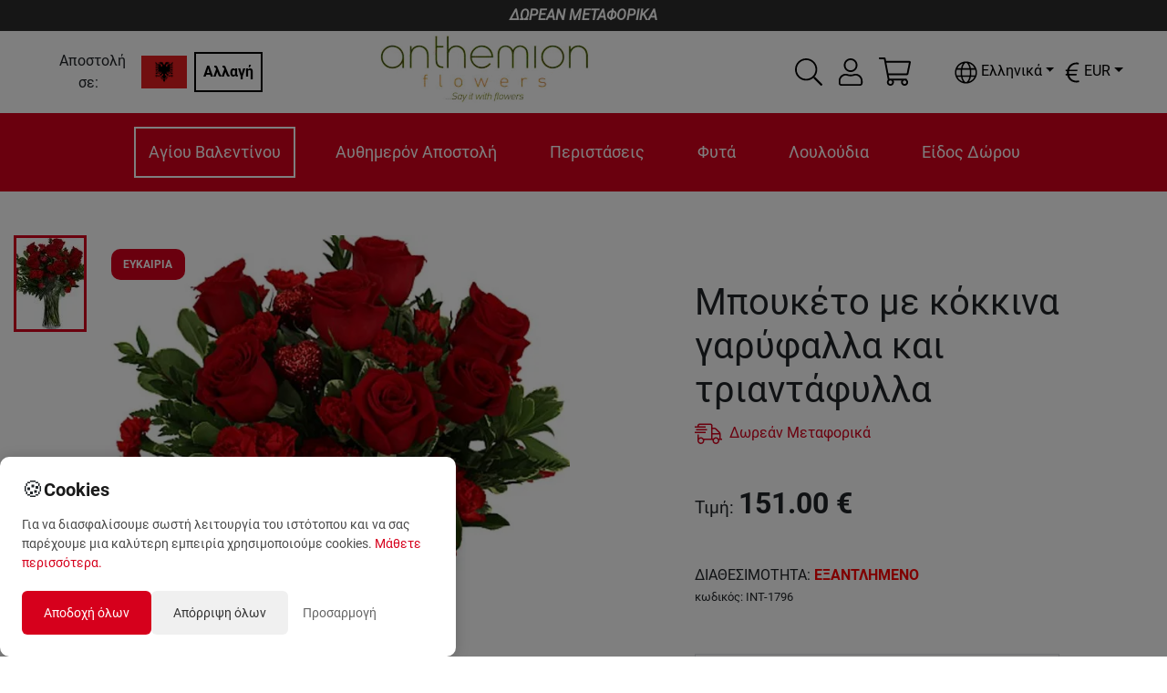

--- FILE ---
content_type: text/html; charset=utf-8
request_url: https://anthemionflowers.com/al_el/int-1796-lasting-love-bouquet-delivery-red-international.html
body_size: 57070
content:
<!DOCTYPE html><html lang="el"><head><meta charSet="utf-8"/><meta name="viewport" content="width=device-width"/><title>Κόκκινα τριαντάφυλλα και μίνι γαρύφαλλα σε μπουκέτο | Αποστολή σε ΑΛΒΑΝΙΑ | Anthemionflowers</title><meta name="robots" content="index,follow"/><meta name="googlebot" content="index,follow"/><meta name="description" content="Αποστολή Λουλουδιών σε ΑΛΒΑΝΙΑ. Αγοράστε ρομαντικά δώρα και λουλούδια για την Ημέρα του Αγίου Βαλεντίνου ή μία επέτειο και γιορτάστε με τους αγαπημένους σας σε κάθε σημείο του κόσμου."/><link rel="alternate" hrefLang="el" href="https://anthemionflowers.com/al_el/int-1796-lasting-love-bouquet-delivery-red-international.html"/><link rel="alternate" hrefLang="en" href="https://anthemionflowers.com/al_en/int-1796-lasting-love-bouquet-delivery-red-international.html"/><meta name="twitter:card" content="summary_large_image"/><meta name="twitter:site" content="@AnthemionFlowers"/><meta name="twitter:creator" content="@anthemionflower"/><meta property="og:url" content="https://anthemionflowers.com/al_el/int-1796-lasting-love-bouquet-delivery-red-international.html"/><meta property="og:type" content="website"/><meta property="og:title" content="Κόκκινα τριαντάφυλλα και μίνι γαρύφαλλα σε μπουκέτο"/><meta property="og:description" content="Αγοράστε ρομαντικά δώρα και λουλούδια για την Ημέρα του Αγίου Βαλεντίνου ή μία επέτειο και γιορτάστε με τους αγαπημένους σας σε κάθε σημείο του κόσμου."/><meta property="og:image" content="https://images.anthemionflowers.com/images/product/600x700/int-1796-lasting-love-bouquet-delivery-red-international_1.jpg"/><meta property="og:image:alt" content="Og Product Alt"/><meta property="og:image:width" content="500"/><meta property="og:image:height" content="500"/><meta property="og:site_name" content="Anthemion Flowers"/><link rel="canonical" href="https://anthemionflowers.com/al_el/int-1796-lasting-love-bouquet-delivery-red-international.html"/><script type="application/ld+json">{
    "@context": "http://schema.org/",
    "@type": "Product",
    "image":["https://images.anthemionflowers.com/images/product/600x700/int-1796-lasting-love-bouquet-delivery-red-international_1.jpg"],
    "description": "Αγοράστε ρομαντικά δώρα και λουλούδια για την Ημέρα του Αγίου Βαλεντίνου ή μία επέτειο και γιορτάστε με τους αγαπημένους σας σε κάθε σημείο του κόσμου.",
    
    "sku": "INT-1796",
    
    
    
    
    
    
    "offers": [
  {
    "@type": "Offer",
    "priceCurrency": "EUR",
    
    
    "availability": "http://schema.org/InStock",
    "url": "https://anthemionflowers.com/al_el/int-1796-lasting-love-bouquet-delivery-red-international.html",
    
    "price": "151"
  }
],
    "name": "Κόκκινα τριαντάφυλλα και μίνι γαρύφαλλα σε μπουκέτο"
  }</script><meta name="next-head-count" content="22"/><noscript><img height="1" width="1" style="display:none" src="https://www.facebook.com/tr?id=1444293705861123&amp;ev=PageView&amp;noscript=1"/></noscript><meta name="viewport" content="width=device-width, initial-scale=1.0, maximum-scale=1.0, minimum-scale=1.0, user-scalable=no, target-densityDpi=device-dpi"/><meta name="google-site-verification" content="4v9dyNShtt_ULlwWYJNq0iWo2t6rudJAoNQEs860uLY"/><meta name="facebook-domain-verification" content="nm69oitwgujz91sharzlgpohtlo73r"/><link rel="icon" type="image/x-icon" href="/favicon.png"/><script>
                       (function(c,l,a,r,i,t,y){
                        c[a]=c[a]||function(){(c[a].q=c[a].q||[]).push(arguments)};
                        t=l.createElement(r);t.async=1;t.src="https://www.clarity.ms/tag/"+i;
                        y=l.getElementsByTagName(r)[0];y.parentNode.insertBefore(t,y);
                    })(window, document, "clarity", "script", "5jmfrgn7qa");
        
                       </script><script>
                       !function(e){if(!window.pintrk){window.pintrk = function () {
                        window.pintrk.queue.push(Array.prototype.slice.call(arguments))};var
                          n=window.pintrk;n.queue=[],n.version="3.0";var
                          t=document.createElement("script");t.async=!0,t.src=e;var
                          r=document.getElementsByTagName("script")[0];
                          r.parentNode.insertBefore(t,r)}}("https://s.pinimg.com/ct/core.js");
                        pintrk('load', '2613733555280', {em: '<user_email_address>'});
                        pintrk('page');
        
                       </script><script>
              (function(w,d,s,l,i){w[l]=w[l]||[];w[l].push({'gtm.start':
              new Date().getTime(),event:'gtm.js'});var f=d.getElementsByTagName(s)[0],
              j=d.createElement(s),dl=l!='dataLayer'?'&l='+l:'';j.async=true;j.src=
              'https://www.googletagmanager.com/gtm.js?id='+i+dl;f.parentNode.insertBefore(j,f);
              })(window,document,'script','dataLayer', 'GTM-TVRXWVBB');
              </script><script async="" src="https://www.paypal.com/sdk/js?components=buttons,card-fields&amp;currency=EUR&amp;client-id=Ab3tGehONMPFM9D_pG4k7Gcqck5R4QTAUT3wDG0NyzSzB3bABniN7wfMReypO-2LMRpa2MVk3DMEaqJl"></script><meta name="google-signin-client_id" content="439926310134-9ccc13mb6ha7cs670nmrhh2rgrars0c5.apps.googleusercontent.com"/><script>
              var script = document.createElement('script');
              script.async = true; script.type = 'text/javascript';
              var target = 'https://www.clickcease.com/monitor/stat.js';
              script.src = target;var elem = document.head;elem.appendChild(script);
            </script><noscript><a href="https://www.clickcease.com" rel="nofollow"><img src="https://monitor.clickcease.com/stats/stats.aspx" alt="ClickCease"/></a></noscript><link rel="preload" href="/_next/static/css/40627a7db8dcb03a.css" as="style"/><link rel="stylesheet" href="/_next/static/css/40627a7db8dcb03a.css" data-n-g=""/><link rel="preload" href="/_next/static/css/b4d46d7e5aa20b3d.css" as="style"/><link rel="stylesheet" href="/_next/static/css/b4d46d7e5aa20b3d.css" data-n-p=""/><link rel="preload" href="/_next/static/css/84ee641613ac3117.css" as="style"/><link rel="stylesheet" href="/_next/static/css/84ee641613ac3117.css"/><noscript data-n-css=""></noscript><script defer="" nomodule="" src="/_next/static/chunks/polyfills-c67a75d1b6f99dc8.js"></script><script defer="" src="/_next/static/chunks/3080.10c309583282f56a.js"></script><script defer="" src="/_next/static/chunks/6529-1a2e549ed1e0d565.js"></script><script defer="" src="/_next/static/chunks/4261.8659a8a31c8157e3.js"></script><script defer="" src="/_next/static/chunks/4922-657e9c8d422bfa60.js"></script><script defer="" src="/_next/static/chunks/8869.2c70d4d54629cce6.js"></script><script defer="" src="/_next/static/chunks/cb1608f2-77038de9e58316c7.js"></script><script defer="" src="/_next/static/chunks/2814-2a07c721f23e1872.js"></script><script defer="" src="/_next/static/chunks/7894.03a0bbf9811cae87.js"></script><script defer="" src="/_next/static/chunks/6817.62b8d0060f40fbeb.js"></script><script defer="" src="/_next/static/chunks/9370.af2cfc982232b335.js"></script><script defer="" src="/_next/static/chunks/8803.55b71879e1f7cb28.js"></script><script src="/_next/static/chunks/webpack-7a910b11ab86f47f.js" defer=""></script><script src="/_next/static/chunks/framework-79bce4a3a540b080.js" defer=""></script><script src="/_next/static/chunks/main-b345aeffd1c09661.js" defer=""></script><script src="/_next/static/chunks/pages/_app-91fc73d10386e57e.js" defer=""></script><script src="/_next/static/chunks/283-95a8110c87fbdf13.js" defer=""></script><script src="/_next/static/chunks/2679-c020e8654dc097d6.js" defer=""></script><script src="/_next/static/chunks/1386-f2879c00ca284b7f.js" defer=""></script><script src="/_next/static/chunks/9648-3a527dbd5ba2b0e7.js" defer=""></script><script src="/_next/static/chunks/8371-80a922c5e8b27cf6.js" defer=""></script><script src="/_next/static/chunks/pages/%5Bstore%5D/%5B...category%5D-dbc67c8942b67796.js" defer=""></script><script src="/_next/static/pbKXigFEqWLrSMERXLOln/_buildManifest.js" defer=""></script><script src="/_next/static/pbKXigFEqWLrSMERXLOln/_ssgManifest.js" defer=""></script><style id="__jsx-70f55491fc90e6d3">@media screen and (min-width:1200px){.lg-flex-1.jsx-70f55491fc90e6d3{-webkit-box-flex:1;-webkit-flex:1;-moz-box-flex:1;-ms-flex:1;flex:1}}</style><style id="__jsx-1ab8e9d1b05ec273">.iconColor.jsx-1ab8e9d1b05ec273{fill:var(--icon-color-desktop)}@media(max-width:991px){.iconColor.jsx-1ab8e9d1b05ec273{fill:var(--icon-color-mobile)}}</style><style id="__jsx-aac0745b799ba424">.cartmenu{position:relative}.minicart{position:absolute;width:340px;top:130%;right:-15px;z-index:1000}.minicartheader{background-color:#eee;padding:5px;display:-webkit-box;display:-webkit-flex;display:-moz-box;display:-ms-flexbox;display:flex}.cartitemscontainer{width:100%;max-height:450px;overflow-x:hidden;overflow-y:auto}.iconColor{fill:var(--icon-color-desktop)}@media(max-width:991px){.iconColor{fill:var(--icon-color-mobile)}}</style><style id="__jsx-b638ef2a525c385f">@media screen and (max-width:1e3px){.language-dropdown .dropdown-menu.show{left:-85px!important}}</style><style id="__jsx-4c7a9b3f6d3d26ab">.currency-dropdown .dropdown-menu.show{left:-85px!important}.special_dropdown{-webkit-transform:none!important;-moz-transform:none!important;-ms-transform:none!important;-o-transform:none!important;transform:none!important;top:25px!important}</style><style id="__jsx-94bd7ed85641d533">.badgecontainer.jsx-94bd7ed85641d533{position:absolute;top:10px;left:10px;z-index:1;display:-webkit-inline-box;display:-webkit-inline-flex;display:-moz-inline-box;display:-ms-inline-flexbox;display:inline-flex;-webkit-box-orient:vertical;-webkit-box-direction:normal;-webkit-flex-direction:column;-moz-box-orient:vertical;-moz-box-direction:normal;-ms-flex-direction:column;flex-direction:column;-webkit-box-align:start;-webkit-align-items:flex-start;-moz-box-align:start;-ms-flex-align:start;align-items:flex-start;margin-right:auto}.badgecontainer.jsx-94bd7ed85641d533 span.jsx-94bd7ed85641d533{padding:5px;font-weight:bold;background:var(--primary-color);color:white;margin:5px;font-size:12px;width:90%;min-width:80px;-webkit-border-radius:10px;-moz-border-radius:10px;border-radius:10px;display:block}.badgecontainer.jsx-94bd7ed85641d533 span.HOT.jsx-94bd7ed85641d533{background:#f33}.badgecontainer.jsx-94bd7ed85641d533 span.discount.jsx-94bd7ed85641d533{background:#c00;font-size:14px}</style><style id="__jsx-92a7739530fad97c">.priceobject.jsx-92a7739530fad97c{max-width:400px;position:relative}.priceobject.jsx-92a7739530fad97c .wd_tooltip.jsx-92a7739530fad97c{position:absolute;top:5px;right:10px}@media screen and (max-width:1110px){.priceobject.jsx-92a7739530fad97c .wd_tooltip.jsx-92a7739530fad97c{left:5px}}.priceobject.jsx-92a7739530fad97c .wd_numinput.jsx-92a7739530fad97c{border:none;text-align:center;font-weight:bold;width:45%}.priceobject.jsx-92a7739530fad97c .wd_numinput_active.jsx-92a7739530fad97c{border:1px solid#fc4b1a;text-align:center;font-weight:bold;padding:5px}</style><style id="__jsx-29d6acf1b9cd8ee4">.img-container.jsx-29d6acf1b9cd8ee4{width:100%;position:relative;background:#fff;height:0;padding-bottom:100%;overflow:hidden}</style><style data-styled="" data-styled-version="5.3.11"></style></head><body><noscript><iframe src="https://www.googletagmanager.com/ns.html?id=GTM-TVRXWVBB" height="0" width="0" style="display:none;visibility:hidden"></iframe></noscript><div id="__next" data-reactroot=""><div style="max-width:1920px;margin-left:auto;margin-right:auto"><div class="promobar">ΔΩΡΕΑΝ ΜΕΤΑΦΟΡΙΚΑ</div><header class="sticky-header"><div class=" menucontainer upheader header_topHeaderContainer__o4gxO"><div class="jsx-70f55491fc90e6d3 d-flex align-items-center storeselection lg-flex-1"><div class="jsx-70f55491fc90e6d3 d-flex align-items-center mr-2"><div class="jsx-70f55491fc90e6d3 text-center"><span class="jsx-70f55491fc90e6d3 mr-2 ">Αποστολή σε:</span></div><img style="width:50px;height:50px;object-fit:contain" src="/flags/al.png" alt="flag" class="jsx-70f55491fc90e6d3"/></div><div class="jsx-70f55491fc90e6d3"><button class="jsx-70f55491fc90e6d3 btn btn-black">Αλλαγή</button></div></div><div style="flex:2" class="logodesk justify-content-lg-center p-1 mr-5 d-flex d-flex justify-content-start "><a href="/al_el"><span style="box-sizing:border-box;display:inline-block;overflow:hidden;width:initial;height:initial;background:none;opacity:1;border:0;margin:0;padding:0;position:relative;max-width:100%"><span style="box-sizing:border-box;display:block;width:initial;height:initial;background:none;opacity:1;border:0;margin:0;padding:0;max-width:100%"><img style="display:block;max-width:100%;width:initial;height:initial;background:none;opacity:1;border:0;margin:0;padding:0" alt="" aria-hidden="true" src="data:image/svg+xml,%3csvg%20xmlns=%27http://www.w3.org/2000/svg%27%20version=%271.1%27%20width=%27230%27%20height=%2775%27/%3e"/></span><img alt="logo" src="[data-uri]" decoding="async" data-nimg="intrinsic" style="position:absolute;top:0;left:0;bottom:0;right:0;box-sizing:border-box;padding:0;border:none;margin:auto;display:block;width:0;height:0;min-width:100%;max-width:100%;min-height:100%;max-height:100%"/><noscript><img alt="logo" srcSet="/_next/image?url=%2Flogo_anth.png&amp;w=256&amp;q=75 1x, /_next/image?url=%2Flogo_anth.png&amp;w=640&amp;q=75 2x" src="/_next/image?url=%2Flogo_anth.png&amp;w=640&amp;q=75" decoding="async" data-nimg="intrinsic" style="position:absolute;top:0;left:0;bottom:0;right:0;box-sizing:border-box;padding:0;border:none;margin:auto;display:block;width:0;height:0;min-width:100%;max-width:100%;min-height:100%;max-height:100%" loading="lazy"/></noscript></span></a></div><div class="extra d-none d-lg-flex align-items-center"><div class="mr-3 hoverable h-100 d-flex align-items-center"><div class="hoverable"><svg xmlns="http://www.w3.org/2000/svg" width="30" height="30" fill="black" viewBox="0 0 512 512"><path d="M508.5 481.6l-129-129c-2.3-2.3-5.3-3.5-8.5-3.5h-10.3C395 312 416 262.5 416 208 416 93.1 322.9 0 208 0S0 93.1 0 208s93.1 208 208 208c54.5 0 104-21 141.1-55.2V371c0 3.2 1.3 6.2 3.5 8.5l129 129c4.7 4.7 12.3 4.7 17 0l9.9-9.9c4.7-4.7 4.7-12.3 0-17zM208 384c-97.3 0-176-78.7-176-176S110.7 32 208 32s176 78.7 176 176-78.7 176-176 176z"></path></svg></div></div><div class="jsx-1ab8e9d1b05ec273 d-flex align-items-center position-relative"><div class="jsx-1ab8e9d1b05ec273 iconColor"><div class="hoverable mr-3"><svg xmlns="http://www.w3.org/2000/svg" width="30" height="30" fill="black" viewBox="0 0 448 512"><path d="M313.6 288c-28.7 0-42.5 16-89.6 16-47.1 0-60.8-16-89.6-16C60.2 288 0 348.2 0 422.4V464c0 26.5 21.5 48 48 48h352c26.5 0 48-21.5 48-48v-41.6c0-74.2-60.2-134.4-134.4-134.4zM416 464c0 8.8-7.2 16-16 16H48c-8.8 0-16-7.2-16-16v-41.6C32 365.9 77.9 320 134.4 320c19.6 0 39.1 16 89.6 16 50.4 0 70-16 89.6-16 56.5 0 102.4 45.9 102.4 102.4V464zM224 256c70.7 0 128-57.3 128-128S294.7 0 224 0 96 57.3 96 128s57.3 128 128 128zm0-224c52.9 0 96 43.1 96 96s-43.1 96-96 96-96-43.1-96-96 43.1-96 96-96z"></path></svg></div></div><div class="jsx-1ab8e9d1b05ec273 border-normal   arrow_box dropdownlogin wd_shadow d-none"></div></div><div class="jsx-aac0745b799ba424 d-flex align-items-center justify-content-center cartmenu"><div class="jsx-aac0745b799ba424 iconColor"><div class="hoverable"><svg xmlns="http://www.w3.org/2000/svg" width="35" height="35" fill="black" viewBox="0 0 576 512"><path d="M551.991 64H129.28l-8.329-44.423C118.822 8.226 108.911 0 97.362 0H12C5.373 0 0 5.373 0 12v8c0 6.627 5.373 12 12 12h78.72l69.927 372.946C150.305 416.314 144 431.42 144 448c0 35.346 28.654 64 64 64s64-28.654 64-64a63.681 63.681 0 0 0-8.583-32h145.167a63.681 63.681 0 0 0-8.583 32c0 35.346 28.654 64 64 64 35.346 0 64-28.654 64-64 0-17.993-7.435-34.24-19.388-45.868C506.022 391.891 496.76 384 485.328 384H189.28l-12-64h331.381c11.368 0 21.177-7.976 23.496-19.105l43.331-208C578.592 77.991 567.215 64 551.991 64zM240 448c0 17.645-14.355 32-32 32s-32-14.355-32-32 14.355-32 32-32 32 14.355 32 32zm224 32c-17.645 0-32-14.355-32-32s14.355-32 32-32 32 14.355 32 32-14.355 32-32 32zm38.156-192H171.28l-36-192h406.876l-40 192z"></path></svg></div></div><div class="jsx-aac0745b799ba424 minicart arrow_box wd_shadow d-none"><div class="jsx-aac0745b799ba424 cartitemscontainer"><header class="jsx-aac0745b799ba424 minicartheader p-3"><div class="jsx-aac0745b799ba424"><span class="jsx-aac0745b799ba424 weight-700">Καλάθι</span></div><div class="jsx-aac0745b799ba424 ml-auto"><svg xmlns="http://www.w3.org/2000/svg" width="30" height="30" fill="currentColor" class="hoverable" viewBox="0 0 320 512"><path d="M193.94 256L296.5 153.44l21.15-21.15c3.12-3.12 3.12-8.19 0-11.31l-22.63-22.63c-3.12-3.12-8.19-3.12-11.31 0L160 222.06 36.29 98.34c-3.12-3.12-8.19-3.12-11.31 0L2.34 120.97c-3.12 3.12-3.12 8.19 0 11.31L126.06 256 2.34 379.71c-3.12 3.12-3.12 8.19 0 11.31l22.63 22.63c3.12 3.12 8.19 3.12 11.31 0L160 289.94 262.56 392.5l21.15 21.15c3.12 3.12 8.19 3.12 11.31 0l22.63-22.63c3.12-3.12 3.12-8.19 0-11.31L193.94 256z"></path></svg></div></header><div class="jsx-aac0745b799ba424 p-3 text-center"><h5 class="jsx-aac0745b799ba424 mb-3">Το ποτήρι μισοάδειο ή μισογεμάτο;</h5><p class="jsx-aac0745b799ba424">Πρέπει να βάλεις περισσότερη θετική διάθεση στη ζωή σου<!-- -->. <!-- -->Το καλάθι αγορών σου είναι ακόμα 100% άδειο<!-- -->.</p><a class="jsx-aac0745b799ba424 btn btn-orange" href="/al_el">Ξεκίνησε τις αγορές σου εδώ</a></div></div></div></div><div class="header_containerLan_Currency__yMhov " style="color:black"><div class="mr-2"><div class="jsx-b638ef2a525c385f langselector my-3"><div class="language-dropdown dropdown"><div class="hoverable dropdown-toggle" aria-haspopup="true" aria-expanded="false" id="dropdown-lang"><svg xmlns="http://www.w3.org/2000/svg" width="25" height="25" fill="undefined ? &quot;white&quot; : &quot;&quot;" viewBox="0 0 496 512"><path d="M248 8C111 8 0 119 0 256s111 248 248 248 248-111 248-248S385 8 248 8zm193.2 152h-82.5c-9-44.4-24.1-82.2-43.2-109.1 55 18.2 100.2 57.9 125.7 109.1zM336 256c0 22.9-1.6 44.2-4.3 64H164.3c-2.7-19.8-4.3-41.1-4.3-64s1.6-44.2 4.3-64h167.4c2.7 19.8 4.3 41.1 4.3 64zM248 40c26.9 0 61.4 44.1 78.1 120H169.9C186.6 84.1 221.1 40 248 40zm-67.5 10.9c-19 26.8-34.2 64.6-43.2 109.1H54.8c25.5-51.2 70.7-90.9 125.7-109.1zM32 256c0-22.3 3.4-43.8 9.7-64h90.5c-2.6 20.5-4.2 41.8-4.2 64s1.5 43.5 4.2 64H41.7c-6.3-20.2-9.7-41.7-9.7-64zm22.8 96h82.5c9 44.4 24.1 82.2 43.2 109.1-55-18.2-100.2-57.9-125.7-109.1zM248 472c-26.9 0-61.4-44.1-78.1-120h156.2c-16.7 75.9-51.2 120-78.1 120zm67.5-10.9c19-26.8 34.2-64.6 43.2-109.1h82.5c-25.5 51.2-70.7 90.9-125.7 109.1zM363.8 320c2.6-20.5 4.2-41.8 4.2-64s-1.5-43.5-4.2-64h90.5c6.3 20.2 9.7 41.7 9.7 64s-3.4 43.8-9.7 64h-90.5z"></path></svg><span class="jsx-b638ef2a525c385f ml-1">Ελληνικά</span></div></div></div></div><div><div class="jsx-4c7a9b3f6d3d26ab my-3"><div class="currency-dropdown dropdown"><div class="hoverable dropdown-toggle" aria-haspopup="true" aria-expanded="false" dop="end" id="dropdown-currency"><span class="jsx-4c7a9b3f6d3d26ab "></span></div></div></div></div></div></div></div><div class="menucontainer px-2"><div class="mobilemenuicon d-lg-none d-flex flex-column justify-content-center align-items-center mr-auto"><svg xmlns="http://www.w3.org/2000/svg" width="30" height="30" fill="white" class="hoverable" viewBox="0 0 448 512"><path d="M442 114H6a6 6 0 0 1-6-6V84a6 6 0 0 1 6-6h436a6 6 0 0 1 6 6v24a6 6 0 0 1-6 6zm0 160H6a6 6 0 0 1-6-6v-24a6 6 0 0 1 6-6h436a6 6 0 0 1 6 6v24a6 6 0 0 1-6 6zm0 160H6a6 6 0 0 1-6-6v-24a6 6 0 0 1 6-6h436a6 6 0 0 1 6 6v24a6 6 0 0 1-6 6z"></path></svg><small style="color:#fff">MENU</small></div><div style="overflow:hidden" class="d-flex justify-content-lg-center justify-content-between menucatscontainer"><div class="mainmenu d-lg-block d-none"><ul class="mainul"><li class="menuitem" name="Αγίου Βαλεντίνου"><a href="/al_el/agiou-balentinou.html">Αγίου Βαλεντίνου</a><div class="dropmenu_nomega "></div></li><li class="menuitem" name="Αυθημερόν Αποστολή"><a href="/al_el/ola-ta-proionta.html">Αυθημερόν Αποστολή</a><div class="dropmenu_nomega "></div></li><li class="menuitem" name="Περιστάσεις"><a href="/al_el/peristaseis.html">Περιστάσεις</a><div class="dropmenu_nomega "><a class="text-grey link" href="/al_el/peristaseis/s-agapao.html">Σ&#x27; αγαπάω</a><a class="text-grey link" href="/al_el/peristaseis/genethlia.html">Γενέθλια</a><a class="text-grey link" href="/al_el/peristaseis/gennisi.html">Γέννηση</a><a class="text-grey link" href="/al_el/peristaseis/epeteios.html">Επέτειος</a><a class="text-grey link" href="/al_el/peristaseis/kali-anarrosi.html">Καλή ανάρρωση</a><a class="text-grey link" href="/al_el/peristaseis/suggnomi.html">Συγγνώμη</a><a class="text-grey link" href="/al_el/peristaseis/sugcharitiria-kai-apofoitisi.html">Συγχαρητήρια και αποφοίτηση</a><a class="text-grey link" href="/al_el/peristaseis/sullupitiria.html">Συλλυπητήρια</a><a class="text-grey link" href="/al_el/peristaseis/egkainia.html">Εγκαίνια</a><a class="text-grey link" href="/al_el/peristaseis/gamos.html">Γάμος</a></div></li><li class="menuitem" name="Φυτά"><a href="/al_el/futa.html">Φυτά</a><div class="dropmenu_nomega "><a class="text-grey link" href="/al_el/futa/orchidees-futa.html">Ορχιδέες φυτά</a><a class="text-grey link" href="/al_el/futa/anthismeno-futo.html">Ανθισμένο φυτό</a><a class="text-grey link" href="/al_el/futa/prasina-futa.html">Πράσινο φυτό</a></div></li><li class="menuitem" name="Λουλούδια"><a href="/al_el/louloudia.html">Λουλούδια</a><div class="dropmenu_nomega "><a class="text-grey link" href="/al_el/louloudia/triantafulla.html">Τριαντάφυλλα</a><a class="text-grey link" href="/al_el/louloudia/zermperes.html">Ζέρμπερες</a><a class="text-grey link" href="/al_el/louloudia/lilioum.html">Λίλιουμ</a><a class="text-grey link" href="/al_el/louloudia/chrusanthema.html">Χρυσάνθεμα</a><a class="text-grey link" href="/al_el/louloudia/epochiaka-louloudia.html">Εποχιακά λουλούδια</a></div></li><li class="menuitem" name="Είδος Δώρου"><a href="/al_el/eidos-dorou.html">Είδος Δώρου</a><div class="dropmenu_nomega "><a class="text-grey link" href="/al_el/eidos-dorou/anthi.html">Ανθοδέσμες / Μπουκέτα</a><a class="text-grey link" href="/al_el/eidos-dorou/dora.html">Ανθοσυνθέσεις</a></div></li></ul><div class="megamenucontainer hidden"><div class="megamenu"></div></div></div></div><div class="extra d-lg-none d-flex align-items-center"><div class="mr-3 hoverable h-100 d-flex align-items-center"><div class="hoverable"><svg xmlns="http://www.w3.org/2000/svg" width="30" height="30" fill="white" viewBox="0 0 512 512"><path d="M508.5 481.6l-129-129c-2.3-2.3-5.3-3.5-8.5-3.5h-10.3C395 312 416 262.5 416 208 416 93.1 322.9 0 208 0S0 93.1 0 208s93.1 208 208 208c54.5 0 104-21 141.1-55.2V371c0 3.2 1.3 6.2 3.5 8.5l129 129c4.7 4.7 12.3 4.7 17 0l9.9-9.9c4.7-4.7 4.7-12.3 0-17zM208 384c-97.3 0-176-78.7-176-176S110.7 32 208 32s176 78.7 176 176-78.7 176-176 176z"></path></svg></div></div><div class="jsx-1ab8e9d1b05ec273 d-flex align-items-center position-relative"><div class="jsx-1ab8e9d1b05ec273 iconColor"><div class="hoverable mr-3"><svg xmlns="http://www.w3.org/2000/svg" width="30" height="30" fill="white" viewBox="0 0 448 512"><path d="M313.6 288c-28.7 0-42.5 16-89.6 16-47.1 0-60.8-16-89.6-16C60.2 288 0 348.2 0 422.4V464c0 26.5 21.5 48 48 48h352c26.5 0 48-21.5 48-48v-41.6c0-74.2-60.2-134.4-134.4-134.4zM416 464c0 8.8-7.2 16-16 16H48c-8.8 0-16-7.2-16-16v-41.6C32 365.9 77.9 320 134.4 320c19.6 0 39.1 16 89.6 16 50.4 0 70-16 89.6-16 56.5 0 102.4 45.9 102.4 102.4V464zM224 256c70.7 0 128-57.3 128-128S294.7 0 224 0 96 57.3 96 128s57.3 128 128 128zm0-224c52.9 0 96 43.1 96 96s-43.1 96-96 96-96-43.1-96-96 43.1-96 96-96z"></path></svg></div></div><div class="jsx-1ab8e9d1b05ec273 border-normal   arrow_box_m dropdownlogin_m wd_shadow d-none"></div></div><div class="jsx-aac0745b799ba424 d-flex align-items-center justify-content-center cartmenu"><div class="jsx-aac0745b799ba424 iconColor"><div class="hoverable"><svg xmlns="http://www.w3.org/2000/svg" width="35" height="35" fill="white" viewBox="0 0 576 512"><path d="M551.991 64H129.28l-8.329-44.423C118.822 8.226 108.911 0 97.362 0H12C5.373 0 0 5.373 0 12v8c0 6.627 5.373 12 12 12h78.72l69.927 372.946C150.305 416.314 144 431.42 144 448c0 35.346 28.654 64 64 64s64-28.654 64-64a63.681 63.681 0 0 0-8.583-32h145.167a63.681 63.681 0 0 0-8.583 32c0 35.346 28.654 64 64 64 35.346 0 64-28.654 64-64 0-17.993-7.435-34.24-19.388-45.868C506.022 391.891 496.76 384 485.328 384H189.28l-12-64h331.381c11.368 0 21.177-7.976 23.496-19.105l43.331-208C578.592 77.991 567.215 64 551.991 64zM240 448c0 17.645-14.355 32-32 32s-32-14.355-32-32 14.355-32 32-32 32 14.355 32 32zm224 32c-17.645 0-32-14.355-32-32s14.355-32 32-32 32 14.355 32 32-14.355 32-32 32zm38.156-192H171.28l-36-192h406.876l-40 192z"></path></svg></div></div><div class="jsx-aac0745b799ba424 minicart arrow_box wd_shadow d-none"><div class="jsx-aac0745b799ba424 cartitemscontainer"><header class="jsx-aac0745b799ba424 minicartheader p-3"><div class="jsx-aac0745b799ba424"><span class="jsx-aac0745b799ba424 weight-700">Καλάθι</span></div><div class="jsx-aac0745b799ba424 ml-auto"><svg xmlns="http://www.w3.org/2000/svg" width="30" height="30" fill="currentColor" class="hoverable" viewBox="0 0 320 512"><path d="M193.94 256L296.5 153.44l21.15-21.15c3.12-3.12 3.12-8.19 0-11.31l-22.63-22.63c-3.12-3.12-8.19-3.12-11.31 0L160 222.06 36.29 98.34c-3.12-3.12-8.19-3.12-11.31 0L2.34 120.97c-3.12 3.12-3.12 8.19 0 11.31L126.06 256 2.34 379.71c-3.12 3.12-3.12 8.19 0 11.31l22.63 22.63c3.12 3.12 8.19 3.12 11.31 0L160 289.94 262.56 392.5l21.15 21.15c3.12 3.12 8.19 3.12 11.31 0l22.63-22.63c3.12-3.12 3.12-8.19 0-11.31L193.94 256z"></path></svg></div></header><div class="jsx-aac0745b799ba424 p-3 text-center"><h5 class="jsx-aac0745b799ba424 mb-3">Το ποτήρι μισοάδειο ή μισογεμάτο;</h5><p class="jsx-aac0745b799ba424">Πρέπει να βάλεις περισσότερη θετική διάθεση στη ζωή σου<!-- -->. <!-- -->Το καλάθι αγορών σου είναι ακόμα 100% άδειο<!-- -->.</p><a class="jsx-aac0745b799ba424 btn btn-orange" href="/al_el">Ξεκίνησε τις αγορές σου εδώ</a></div></div></div></div></div></div></header><div class=""><main class="mt-5 mainpage"><div class="container-fluid"> <div></div><div></div><div class="row"><div class="col-md-6"><div class="row"><div class="col-12 col-md-2 order-2 order-md-1 col"><div class="jsx-29d6acf1b9cd8ee4 imagecol d-flex flex-row flex-md-column justify-content-around justify-content-md-start align-items-md-center flex-wrap h-100"><div style="width:80px" class="jsx-29d6acf1b9cd8ee4 mb-3 border-orange "><picture class="jsx-29d6acf1b9cd8ee4"><source srcSet="https://images.anthemionflowers.com/images/product/100x100/int-1796-lasting-love-bouquet-delivery-red-international_1.webp" type="image/webp" class="jsx-29d6acf1b9cd8ee4"/><source srcSet="https://images.anthemionflowers.com/images/product/100x100/int-1796-lasting-love-bouquet-delivery-red-international_1.jpg" type="image/jpeg" class="jsx-29d6acf1b9cd8ee4"/><img style="max-width:100%;height:100px;object-fit:cover" src="https://images.anthemionflowers.com/images/product/100x100/int-1796-lasting-love-bouquet-delivery-red-international_1.jpg" alt="Μπουκέτο με κόκκινα γαρύφαλλα και τριαντάφυλλα" class="jsx-29d6acf1b9cd8ee4"/></picture></div></div></div><div style="min-height:400px" class="col-12 col-md-10 text-center order-1 order-md-2 pl-auto pl-md-5 pl-xl-2 col"><div class="jsx-94bd7ed85641d533 badgecontainer"></div><picture class="jsx-29d6acf1b9cd8ee4"><source srcSet="https://images.anthemionflowers.com/images/product/600x700/int-1796-lasting-love-bouquet-delivery-red-international_1.webp" type="image/webp" class="jsx-29d6acf1b9cd8ee4"/><source srcSet="https://images.anthemionflowers.com/images/product/600x700/int-1796-lasting-love-bouquet-delivery-red-international_1.jpg" type="image/jpeg" class="jsx-29d6acf1b9cd8ee4"/><img src="https://images.anthemionflowers.com/images/product/600x700/int-1796-lasting-love-bouquet-delivery-red-international_1.jpg" alt="Μπουκέτο με κόκκινα γαρύφαλλα και τριαντάφυλλα" class="jsx-29d6acf1b9cd8ee4"/></picture></div><div class="order-3 col-md-10 offset-md-2"><div class="d-flex align-items-center flex-wrap my-2"><span>Κατηγορίες<!-- --> :</span><small class="mr-1"><a class="text-orange link" href="/al_el/agiou-balentinou.html">Αγίου Βαλεντίνου<!-- --> <!-- -->,</a></small><small class="mr-1"><a class="text-orange link" href="/al_el/ola-ta-proionta.html">Αυθημερόν Αποστολή<!-- --> <!-- -->,</a></small><small class="mr-1"><a class="text-orange link" href="/al_el/peristaseis/s-agapao.html">Σ&#x27; αγαπάω<!-- --> <!-- -->,</a></small><small class="mr-1"><a class="text-orange link" href="/al_el/peristaseis/genethlia.html">Γενέθλια<!-- --> <!-- -->,</a></small><small class="mr-1"><a class="text-orange link" href="/al_el/peristaseis/epeteios.html">Επέτειος<!-- --> <!-- -->,</a></small><small class="mr-1"><a class="text-orange link" href="/al_el/peristaseis/sugcharitiria-kai-apofoitisi.html">Συγχαρητήρια και αποφοίτηση<!-- --> <!-- -->,</a></small><small class="mr-1"><a class="text-orange link" href="/al_el/eidos-dorou/anthi.html">Ανθοδέσμες / Μπουκέτα<!-- --> </a></small></div></div><div class="order-4 col-md-10 offset-md-2"></div></div><div class="mt-5 topget d-md-block d-none  row"><div class="col-md-11 offset-md-1"><section style="overflow:hidden" class="jsx-29d6acf1b9cd8ee4 description spacesection"><div class="jsx-29d6acf1b9cd8ee4 d-flex"><div class="jsx-29d6acf1b9cd8ee4 hover"><h3 class="jsx-29d6acf1b9cd8ee4 ">Περιγραφή<!-- --> </h3><span class="jsx-29d6acf1b9cd8ee4 halfb"></span></div></div><div class="jsx-29d6acf1b9cd8ee4 mt-3"><p>Δείξτε τη στοργή και τη αγάπη σας με αυτό το ρομαντικό <strong>μπουκέτο</strong> που περιέχει κόκκινα <strong>τριαντάφυλλα</strong> και κόκκινα μίνι <strong>γαρύφαλλα</strong> μαζί με πλούσια πρασινάδα εποχής.&nbsp;</p>
<p><span style="text-decoration: underline; color: #ff0000;"><strong>ΔΙΑΤΙΘΕΤΑΙ ΧΩΡΙΣ ΤΟ ΒΑΖΟ</strong></span></p>
<p>Τα μπουκέτα ετοιμάζονται από τοπικό ανθοπώλη και μπορεί να διαφέρουν από την εικόνα του προϊόντος στο ηλεκτρονικό κατάστημα. Σημειώστε ότι η <strong>διαθεσιμότητα</strong> κάποιων λουλουδιών ή βάσεων εξαρτάται από την εποχή και την περιοχή παράδοσης και ενδέχεται να αντικατασταθούν με προϊόντα ίδιας ή μεγαλύτερης αξίας.</p>
<p><strong>Κάθε προϊόν μας προετοιμάζεται προσεκτικά και παραδίδεται με την ανάλογη συσκευασία δώρου και μια ευχετήρια κάρτα για το προσωπικό σας μήνυμα.</strong></p></div></section><section class="jsx-29d6acf1b9cd8ee4 reviews spacesection"><h3 class="jsx-29d6acf1b9cd8ee4 ">Αξιολογήσεις</h3><span class="jsx-29d6acf1b9cd8ee4 halfb"></span><div class="mt-3"><section class="postreview spacesection"><button class="btn btn-orange-tr">Γράψτε μια αξιολόγηση</button><span class="weight-700 ml-3" style="color:green"></span><form class="review-form wd_input spacesection expand"><div class="form-group"><input type="text" value="" name="customerNickname" placeholder="Ψευδώνυμο" id="formBasicEmail" class="form-control"/></div><div class="form-group"><input type="text" value="" name="title" placeholder="Τίτλος" id="formBasicTitle" class="form-control"/></div><div class="form-group"><textarea name="details" placeholder="Σχόλια" id="formBasicDetails" class="form-control"></textarea></div><div class="form-group"><label class="form-label" for="formBasicRating">Βαθμολογήστε το προϊόν</label><div class="react-stars " style="overflow:hidden;position:relative"></div></div><button type="submit" class="btn btn-orange">Υποβολή</button></form></section></div></section></div></div></div><div class="col-md-5 offset-md-1 col"><div class="row"><div class="d-block col"><div class="jsx-29d6acf1b9cd8ee4   "><section class="jsx-29d6acf1b9cd8ee4 spacesection"><h1 class="jsx-29d6acf1b9cd8ee4">Μπουκέτο με κόκκινα γαρύφαλλα και τριαντάφυλλα</h1><div class="d-flex align-items-center"><svg xmlns="http://www.w3.org/2000/svg" width="30" height="30" fill="var(--primary-color)" viewBox="0 0 640 512"><path d="M280 192c4.4 0 8-3.6 8-8v-16c0-4.4-3.6-8-8-8H40c-4.4 0-8 3.6-8 8v16c0 4.4 3.6 8 8 8h240zm352 192h-24V275.9c0-16.8-6.8-33.3-18.8-45.2l-83.9-83.9c-11.8-12-28.3-18.8-45.2-18.8H416V78.6c0-25.7-22.2-46.6-49.4-46.6H113.4C86.2 32 64 52.9 64 78.6V96H8c-4.4 0-8 3.6-8 8v16c0 4.4 3.6 8 8 8h240c4.4 0 8-3.6 8-8v-16c0-4.4-3.6-8-8-8H96V78.6c0-8.1 7.8-14.6 17.4-14.6h253.2c9.6 0 17.4 6.5 17.4 14.6V384H207.6C193 364.7 170 352 144 352c-18.1 0-34.6 6.2-48 16.4V288H64v144c0 44.2 35.8 80 80 80s80-35.8 80-80c0-5.5-.6-10.8-1.6-16h195.2c-1.1 5.2-1.6 10.5-1.6 16 0 44.2 35.8 80 80 80s80-35.8 80-80c0-5.5-.6-10.8-1.6-16H632c4.4 0 8-3.6 8-8v-16c0-4.4-3.6-8-8-8zm-488 96c-26.5 0-48-21.5-48-48s21.5-48 48-48 48 21.5 48 48-21.5 48-48 48zm272-320h44.1c8.4 0 16.7 3.4 22.6 9.4l83.9 83.9c.8.8 1.1 1.9 1.8 2.8H416V160zm80 320c-26.5 0-48-21.5-48-48s21.5-48 48-48 48 21.5 48 48-21.5 48-48 48zm80-96h-16.4C545 364.7 522 352 496 352s-49 12.7-63.6 32H416v-96h160v96zM256 248v-16c0-4.4-3.6-8-8-8H8c-4.4 0-8 3.6-8 8v16c0 4.4 3.6 8 8 8h240c4.4 0 8-3.6 8-8z"></path></svg><span class="ml-2 text-orange">Δωρεάν Μεταφορικά</span></div></section><div class="jsx-29d6acf1b9cd8ee4 spacesection price_big weight-700"><div class="jsx-29d6acf1b9cd8ee4"><span style="font-size:1.2rem;font-weight:normal" class="jsx-29d6acf1b9cd8ee4">Τιμή<!-- -->:<!-- --> </span>151.00<!-- --> <!-- -->€</div></div><div class="jsx-29d6acf1b9cd8ee4 spacesection d-flex flex-column"><div class="jsx-29d6acf1b9cd8ee4"><span class="jsx-29d6acf1b9cd8ee4 ">ΔΙΑΘΕΣΙΜΟΤΗΤΑ<!-- -->:<!-- --> </span><span style="color:green" class="jsx-29d6acf1b9cd8ee4 weight-700 text-uppercase">ΔΙΑΘΕΣΙΜΟ</span></div><small class="jsx-29d6acf1b9cd8ee4">κωδικός<!-- -->: <!-- -->INT-1796</small></div><form class="wd_input"><div class="jsx-29d6acf1b9cd8ee4 mt-5"></div><div class="jsx-92a7739530fad97c"><div class="jsx-92a7739530fad97c priceobject"><div style="height:auto;padding:10px" class="jsx-92a7739530fad97c mb-3 hoverable border "><div class="row"><div class="d-flex align-items-center justify-content-center col-md-4"><svg xmlns="http://www.w3.org/2000/svg" width="60" height="60" fill="currentColor" viewBox="0 0 48 48"><g id="classic" transform="translate(-6.423 -0.747)"><path id="Path_1" data-name="Path 1" d="M42.226,10.942a2.819,2.819,0,0,0-1.205-1.021,2.659,2.659,0,0,0,.814-1.272,1.357,1.357,0,0,0-.178-1.088c-.572-.86-2.053-.935-3.462-.186-.043-1.464-.887-2.6-1.965-2.6a1.879,1.879,0,0,0-1.637,1.182.829.829,0,0,0-.686-.6.733.733,0,0,0,.113-.3.975.975,0,0,0-.35-.918c-.988-.808-3.795.036-3.822.045-.12.042-.23.1-.345.148,0-.04.01-.08.01-.12a4.526,4.526,0,0,0-.484-2.386A1.876,1.876,0,0,0,27.691.753a.847.847,0,0,0-.89.429.805.805,0,0,0-.323-.293,1.1,1.1,0,0,0-1.1.034c-1,.615-1.246,2.92-1.249,3.247,0,.016,0,.031,0,.047a5.409,5.409,0,0,0-2.269-.439,2.006,2.006,0,0,0-1.615.7.776.776,0,0,0,0,.9.835.835,0,0,0-.329.136.975.975,0,0,0-.447.93,1.512,1.512,0,0,0,.36.746,5.22,5.22,0,0,0-.487.229,3.137,3.137,0,0,0-.467-1.594A1.7,1.7,0,0,0,17.5,4.986h-.011a1.828,1.828,0,0,0-1.6,1.2A1.978,1.978,0,0,0,13.819,6.1a1.356,1.356,0,0,0-.236.209.49.49,0,0,0-.294-.156.5.5,0,0,0-.559.434,4.644,4.644,0,0,1-.306,1.232c-.22-.358-.455-.7-.7-1.03a4.227,4.227,0,0,0,.344-2.059.5.5,0,0,0-1,.043,4.7,4.7,0,0,1-.074,1.144c-.28-.307-.573-.606-.89-.893a4.391,4.391,0,0,0,.078-2.037.5.5,0,0,0-.987.158A4.864,4.864,0,0,1,9.25,4.316a18.368,18.368,0,0,0-1.587-1.1.5.5,0,0,0-.528.85A17.342,17.342,0,0,1,8.7,5.154a6.174,6.174,0,0,1-1.21-.192.5.5,0,1,0-.245.969,6.806,6.806,0,0,0,1.57.234,1.623,1.623,0,0,0,.831-.186A11.831,11.831,0,0,1,11,7.49a5.819,5.819,0,0,1-1.3-.33.5.5,0,1,0-.344.94,5.937,5.937,0,0,0,1.82.407,1.488,1.488,0,0,0,.454-.068c.062.1.122.2.181.31a1.261,1.261,0,0,0-.152.325,1.2,1.2,0,0,0-.025.393,2.727,2.727,0,0,1-.87.063.543.543,0,0,0-.515.485.5.5,0,0,0,.484.515c.07,0,.162.005.268.005a3.117,3.117,0,0,0,1.031-.148,2.926,2.926,0,0,0,.859.664,2.3,2.3,0,0,0-.634.894,1.752,1.752,0,0,0-1.42-.155.8.8,0,0,0-.565.766.913.913,0,0,0-.41-.1,1.056,1.056,0,0,0-.953.553c-.593,1.106.672,3.358.7,3.4a5.18,5.18,0,0,0-2.146.645c-.315.2-1.055.657-1.035,1.388a.805.805,0,0,0,.486.77.786.786,0,0,0-.188.256.956.956,0,0,0,.084.984c.558.774,2.4.87,3.263.87.239,0,.4-.006.439-.009-.142.782-.306,2.262.305,2.943a1.087,1.087,0,0,0,1.055.33.816.816,0,0,0,.386-.194.838.838,0,0,0,.74.64,1.259,1.259,0,0,0,.21.018c.028,0,.052-.012.079-.014L20.2,34.212a1.948,1.948,0,0,0-1.51,1.893v1.108a1.934,1.934,0,0,0,.737,1.513L16.432,41.8l.125.3c.014.035,1.4,3.324,4.842,3.324.1,0,.2-.006.306-.011a2.073,2.073,0,0,0,.45,1.08l.346.424a3.2,3.2,0,0,0,2.463,1.172l3.388-.12.293.005a8.075,8.075,0,0,0,2.33-.18c1.693-.549,3.712-1.54,3.712-3.134v-.151l-3.566-5.349h.62a1.948,1.948,0,0,0,1.946-1.946V36.105a1.939,1.939,0,0,0-.56-1.362c.817-2.573,2.043-6.378,3.245-10.11,1.134-3.52,2.239-6.95,2.956-9.206a1.536,1.536,0,0,0,.8-.257,1.714,1.714,0,0,0,.495-1.963,1.92,1.92,0,0,0,1.77-1.2,1.369,1.369,0,0,0-.164-1.065Zm-1.4-2.826a.362.362,0,0,1,.035.31,2.154,2.154,0,0,1-.955,1.109,4.1,4.1,0,0,0-1.99.049,2.077,2.077,0,0,0-.34-.347,1.951,1.951,0,0,1,.337-.44,3.237,3.237,0,0,1,.712-.52c1.033-.564,1.993-.472,2.2-.16Zm-17.965,3.37a.919.919,0,0,0-1.03-.147c-.118-.331.836-1.664,1.394-2.148l.038-.03a5.647,5.647,0,0,0,1,.1A4.4,4.4,0,0,0,25.8,8.977a1.8,1.8,0,0,0,.927.35,2.785,2.785,0,0,1-.234.81,3.542,3.542,0,0,1-.883,1.157,4.582,4.582,0,0,1-1.78,1.087,1.651,1.651,0,0,1-.8.072A.79.79,0,0,0,22.861,11.486Zm-2.34,2.522a.656.656,0,0,1-.473.06,1.246,1.246,0,0,0-.4-.9,1.1,1.1,0,0,0-.292-.186.469.469,0,0,0-.292-.067.793.793,0,0,0-.374.07.755.755,0,0,0-.068-.37A1.16,1.16,0,0,0,18.4,12.3c.06-.032.125-.058.181-.1a3.63,3.63,0,0,0,.946.525,4.48,4.48,0,0,0,.563.171c.144.034.284.047.426.067C20.724,13.426,20.739,13.854,20.521,14.008Zm-.38,6.647a6.154,6.154,0,0,1-2.815.093,4.231,4.231,0,0,1-1.45-.6l-.144-.1a2.989,2.989,0,0,1-.644-.622,1.292,1.292,0,0,0,.1-.086,1.421,1.421,0,0,0,.271-.34,1.511,1.511,0,0,0,.212-.942,4.25,4.25,0,0,1,2.442-.192,4.767,4.767,0,0,1,1.976.768,1.6,1.6,0,0,1,.467.492.854.854,0,0,0-.791.631.783.783,0,0,0,.375.907Zm-6.5-1.887a.764.764,0,0,1-.133-.07.688.688,0,0,1-.176-.148l-.093-.121-.012-.025a.526.526,0,0,1-.035-.3.57.57,0,0,1,.126-.27.786.786,0,0,1,.228-.184.864.864,0,0,1,.518-.083l.1.024a.71.71,0,0,1,.476.384.47.47,0,0,1,.041.158.584.584,0,0,1-.193.488.65.65,0,0,1-.146.107l-.1.047a2.379,2.379,0,0,1-.511.025l-.086-.028Zm.35-7.315a4.442,4.442,0,0,0,.926.1,3.662,3.662,0,0,0,.622-.055,1.979,1.979,0,0,0,.429.535c-.1.174-.23.428-.427.812a.5.5,0,0,0-.024.084.468.468,0,0,0-.1.034,1.816,1.816,0,0,1-2.223-.4.283.283,0,0,1-.037-.239,1.819,1.819,0,0,1,.83-.879ZM20.871,11a1.328,1.328,0,0,0-.018.552.971.971,0,0,0,.244.462c-.066,0-.125.012-.192.008a4.062,4.062,0,0,1-.584-.092,3.116,3.116,0,0,1-.437-.134,2.575,2.575,0,0,1-.629-.345,1.822,1.822,0,0,0,.138-.337c.012-.044.01-.091.019-.136.606.012,1.1.019,1.458.022ZM17.389,9.709a1.155,1.155,0,0,1,.527.128.974.974,0,0,1,.473.486.835.835,0,0,1,.062.253.409.409,0,0,1,.005.07.758.758,0,0,1-.028.2.88.88,0,0,1-.212.369.836.836,0,0,1-.173.148,1.09,1.09,0,0,1-.48.18,1.32,1.32,0,0,1-.18.015,1.454,1.454,0,0,1-.611-.163.951.951,0,0,1-.45-.6.722.722,0,0,1-.016-.172l.01-.113a.768.768,0,0,1,.12-.314.869.869,0,0,1,.28-.29.836.836,0,0,1,.232-.119.88.88,0,0,1,.332-.076A.811.811,0,0,0,17.389,9.709Zm.6,6.585a3.906,3.906,0,0,1-.545.484,5.09,5.09,0,0,0-2.184.36c-.023-.025-.04-.058-.064-.08a1.673,1.673,0,0,0-.419-.3l-.3-.114a2.856,2.856,0,0,1,.251-1.26l.023-.054a3.579,3.579,0,0,1,.564-.86,6.05,6.05,0,0,1,.586-.531,5.013,5.013,0,0,1,1.47-.9l.106-.032a.363.363,0,0,1,.188-.013.767.767,0,0,0,.294.929.855.855,0,0,0,1.034,0l0,0a.484.484,0,0,0-.158.172.493.493,0,0,0,.137.614A4.135,4.135,0,0,1,17.992,16.294Zm9.653-8.582a.583.583,0,0,1-.207.43.81.81,0,0,1-.543.2h-.008a.813.813,0,0,1-.547-.207.581.581,0,0,1-.2-.434.7.7,0,0,1,.75-.629H26.9a.7.7,0,0,1,.748.64Zm.12,1.407a1.767,1.767,0,0,0,.34-.23,1.63,1.63,0,0,0,.383-.509,3.91,3.91,0,0,1,1.828.637,4.492,4.492,0,0,1,.415.306A4.07,4.07,0,0,1,32,10.861a3.708,3.708,0,0,1,.112.6c0,.016,0,.044,0,.058h0a.956.956,0,0,0-.522-.087.867.867,0,0,0-.511.248.752.752,0,0,0-.2.86l.042.093c-.415.142-1.98-.7-2.542-1.18a3.555,3.555,0,0,1-.878-1.14,3.579,3.579,0,0,0,.263-1.193Zm6.225-1.54a3.907,3.907,0,0,0,.36-.435c.05.037.1.068.153.108a3.348,3.348,0,0,1,.41.4,2.526,2.526,0,0,1,.6,1.185,2.15,2.15,0,0,0-1.021.63,2.855,2.855,0,0,1-1.144-.823,2.945,2.945,0,0,1-.28-.388,3.83,3.83,0,0,0,.919-.675Zm1.593,4.07-.092-.046a1.03,1.03,0,0,1-.493-.65.906.906,0,0,1,.11-.658,1.17,1.17,0,0,1,.943-.549,1.292,1.292,0,0,1,.71.14,1.077,1.077,0,0,1,.49.5.951.951,0,0,1,.08.37.791.791,0,0,1-.037.241.885.885,0,0,1-.207.38,1.165,1.165,0,0,1-.2.177,1.249,1.249,0,0,1-.546.208,1.215,1.215,0,0,1-.76-.116Zm-3.43-2.97,0,.005a4.142,4.142,0,0,0,1.876,1.679,1.917,1.917,0,0,0-.045.328,3.22,3.22,0,0,1-.987,0l-.061-.18a4.392,4.392,0,0,0-1.232-1.66c.016-.005.033-.008.05-.014C31.886,8.793,32.019,8.731,32.153,8.679Zm-.223,4.188a.726.726,0,0,0,.012-.353.867.867,0,0,0,.91-.307,1.12,1.12,0,0,0,.241-.5c.138.012.275.024.409.024a3.849,3.849,0,0,0,.71-.07,2.054,2.054,0,0,0,.375.5c-.04.083-.071.172-.1.26a3.325,3.325,0,0,1-.65.465,2.364,2.364,0,0,1-2.057.281,1.1,1.1,0,0,0,.153-.3Zm3.449,0a2.058,2.058,0,0,1,.08-.2,2.3,2.3,0,0,0,.694.12,1.841,1.841,0,0,0,.352-.03,2.173,2.173,0,0,0,.48-.125,2.558,2.558,0,0,1,.219,1.046,2.588,2.588,0,0,1-.052.532c-.135.686-.523,1.183-.922,1.183-.461,0-.974-.7-.974-1.715a2.574,2.574,0,0,1,.123-.807Zm.851-7.089c.46,0,.974.7.974,1.714a2.638,2.638,0,0,1-.1.73,2.8,2.8,0,0,0-.42.583c-.055-.013-.11-.014-.166-.023a3.413,3.413,0,0,0-.849-1.786c-.09-.1-.19-.186-.285-.278.17-.55.5-.94.848-.94Zm-6.053-.647a5.8,5.8,0,0,1,2.808-.237.76.76,0,0,0-.227.935.829.829,0,0,0,.732.506.493.493,0,0,0,.037.237,2.867,2.867,0,0,1-.265.324,3.144,3.144,0,0,1-.99.663c-.28.131-.57.24-.844.337a4.339,4.339,0,0,1-.763.176A5.107,5.107,0,0,0,28.612,7.4a1.586,1.586,0,0,0-.4-.752,3.283,3.283,0,0,1,.923-.971l.133-.1a4.04,4.04,0,0,1,.908-.45Zm-4.27-3.354c.026-.015.048-.03.083.007a.92.92,0,0,0,.807.55.866.866,0,0,0,.839-.58c.106.022.279.144.53.578a3.676,3.676,0,0,1,.347,1.875,3.126,3.126,0,0,1-.11.765l-.056.042v0a4.17,4.17,0,0,0-.994,1.12,1.845,1.845,0,0,0-.448-.065,2.05,2.05,0,0,0-.284.033A4.612,4.612,0,0,0,25.2,4.732a2.967,2.967,0,0,1-.063-.554c0-.562.343-2.139.773-2.4ZM21.38,5.89a.791.791,0,0,0-.192-.963,1.847,1.847,0,0,1,.748-.15,4.876,4.876,0,0,1,2.1.47,3.8,3.8,0,0,1,.454.216,3.75,3.75,0,0,1,1.22,1.058,1.485,1.485,0,0,0-.5,1.621,4.144,4.144,0,0,1-1.976,0,4.448,4.448,0,0,1-.6-.193,7.141,7.141,0,0,1-1.26-.728.483.483,0,0,0-.115-.083c-.418-.307-.744-.614-.734-.773A.846.846,0,0,0,21.38,5.89ZM20.8,8.045a10.151,10.151,0,0,0,1.383.8A8.067,8.067,0,0,0,21.295,10c-.324,0-1.025-.008-1.978-.028-.007-.017-.007-.038-.015-.054a1.913,1.913,0,0,0-.54-.707,1.877,1.877,0,0,1,.307-.382,2.921,2.921,0,0,1,.67-.48c.56-.3.763-.35,1.061-.3ZM17.49,5.986h0a.76.76,0,0,1,.558.391,2.215,2.215,0,0,1,.313,1.2,2.359,2.359,0,0,1-.108.68,2.7,2.7,0,0,0-.382.515,2.3,2.3,0,0,0-.493-.059.662.662,0,0,0-.137.008,1.986,1.986,0,0,0-.332.042,2.189,2.189,0,0,1-.314-1.2,2.422,2.422,0,0,1,.05-.49v0c.128-.628.482-1.08.842-1.08Zm-3.1.938a.521.521,0,0,1,.3-.078,1.746,1.746,0,0,1,.925.339,3.394,3.394,0,0,0-.021.366A3.208,3.208,0,0,0,16.019,9.2a1.888,1.888,0,0,0-.2.173A2.706,2.706,0,0,1,14.788,8.6a2.635,2.635,0,0,1-.3-.428c-.307-.536-.348-1.072-.1-1.248ZM12.677,9.606a.045.045,0,0,1,0-.011.485.485,0,0,0-.06-.251c.069-.222.533-.42,1.178-.422a3.585,3.585,0,0,0,.229.327,3.73,3.73,0,0,0,1.328,1.012c-.007.033-.02.065-.025.1a1.532,1.532,0,0,0-.015.171,3.26,3.26,0,0,1-1.189-.066l0,.018a.506.506,0,0,0-.1-.046,2.216,2.216,0,0,1-1.348-.829Zm-2.8,3.881a.855.855,0,0,0,.967.1.814.814,0,0,0,.444-.89,1.553,1.553,0,0,1,.772.277,4.179,4.179,0,0,1,1.36,1.489,3.3,3.3,0,0,1,.329.712,3.825,3.825,0,0,0-.263,1.445,1.688,1.688,0,0,0-.367.125l-.135.077c-.045.027-.073.07-.115.1a5.194,5.194,0,0,0-2.027-.553,3.448,3.448,0,0,1-.385-.481C10.071,15.281,9.561,13.707,9.874,13.487ZM7.66,19.921a.79.79,0,0,0,.5-.853.847.847,0,0,0-.7-.722,1.723,1.723,0,0,1,.534-.438,4.863,4.863,0,0,1,2.07-.54,4.286,4.286,0,0,1,2.21.365,1.5,1.5,0,0,0-.059.187,1.53,1.53,0,0,0,.14.962v.1l.125.108c.02.027.042.057.067.085l0,0c.03.033.065.063.1.1s.05.067.081.094a3.832,3.832,0,0,1-1.656.845h0a3.99,3.99,0,0,1-.63.11,6.12,6.12,0,0,1-2.772-.4Zm4.91,3.362a.76.76,0,0,0-.894.326c-.09.017-.1,0-.12-.016-.32-.357-.155-1.939.013-2.484a4.508,4.508,0,0,0,2.1-1.31l.15,0c.087,0,.2-.006.305-.014a3.641,3.641,0,0,0,.814.905l.01.008a3.219,3.219,0,0,1-.121,1.2,3.912,3.912,0,0,1-.926,1.723c-.338.316-.543.413-.69.42A.827.827,0,0,0,12.57,23.283Zm2.016,1.073a4.776,4.776,0,0,0,1.2-2.152,4.333,4.333,0,0,0,.175-.885,5.267,5.267,0,0,0,1.163.408,11.119,11.119,0,0,0,1.667.136,6.561,6.561,0,0,0,.853-.06l2.288,12.356h-.518l-7.173-9.512c.146-.11.273-.22.348-.29Zm7.073,14.805.023,5.248a4.318,4.318,0,0,1-4.058-2.4l2.8-2.87a1.909,1.909,0,0,0,.215.022h1.525Zm12.017,5.632c-.124.715-1.23,1.472-3.01,2.05a7.841,7.841,0,0,1-2,.13l-.323-.005-3.387.12a2.19,2.19,0,0,1-1.677-.805l-.347-.424a1.085,1.085,0,0,1-.244-.68l-.026-6.02h7.26l3.757,5.634Zm-.988-7.58a.947.947,0,0,1-.947.946H20.633a.947.947,0,0,1-.946-.946V36.1a.947.947,0,0,1,.946-.946H31.74a.948.948,0,0,1,.947.946v1.108Zm2.733-12.887q-1.6,4.949-3.18,9.9a1.922,1.922,0,0,0-.5-.072h-8.8L20.605,21.517a1.273,1.273,0,0,0,.318-.226.964.964,0,0,0,.207-.963.726.726,0,0,0-.151-.273.822.822,0,0,0,.585-.706c.123-.72-.555-1.268-.846-1.5a4.969,4.969,0,0,0-2-.873c0-.006.013-.01.018-.016a5.16,5.16,0,0,0,1.18-1.914,2.251,2.251,0,0,0,.3.041,1.516,1.516,0,0,0,.88-.259,1.617,1.617,0,0,0,.5-1.85,3.262,3.262,0,0,0,.467-.1.99.99,0,0,0,.267.324,1.4,1.4,0,0,0,.9.278,3.566,3.566,0,0,0,.854-.127,5.471,5.471,0,0,0,2.192-1.3,4.593,4.593,0,0,0,.663-.717,4.625,4.625,0,0,0,.8.882,6.935,6.935,0,0,0,3.1,1.424,1.825,1.825,0,0,0,1.538.665,4.109,4.109,0,0,0,1.889-.517c.042,1.466.887,2.6,1.966,2.6a1.925,1.925,0,0,0,1.689-1.31,3.227,3.227,0,0,0,.41.193c-.719,2.256-1.8,5.612-2.909,9.056Zm4.126-9.972c-.241.172-.788.1-1.38-.3a3.1,3.1,0,0,0-.344-1.993l.009-.008a1.983,1.983,0,0,0,.229-.324,3,3,0,0,1,1.057.8,2.8,2.8,0,0,1,.326.458c.34.583.385,1.172.1,1.371Zm1.88-2.615c-.073.257-.577.484-1.3.488a3.616,3.616,0,0,0-.256-.36,3.88,3.88,0,0,0-1.54-1.1v0a1.442,1.442,0,0,0-.018-.25l0-.007a3.293,3.293,0,0,1,1.478.022l0-.017a.456.456,0,0,0,.1.026v.017a2.458,2.458,0,0,1,1.472.893.394.394,0,0,1,.065.3Z"></path><path id="Path_2" data-name="Path 2" d="M33.621,18.015a.5.5,0,0,0-.606.364l-2,8a.5.5,0,1,0,.97.242l2-8a.5.5,0,0,0-.364-.606Z"></path></g></svg></div><div class="d-flex flex-column align-items-center justify-content-center col-md-6"><h5 class="jsx-92a7739530fad97c">Βασικό</h5><h5 class="jsx-92a7739530fad97c weight-700">108.00<!-- --> <!-- -->€</h5></div></div></div><span class="jsx-92a7739530fad97c wd_tooltip"><svg xmlns="http://www.w3.org/2000/svg" width="20" height="20" fill="black" viewBox="0 0 512 512"><path d="M256 40c118.621 0 216 96.075 216 216 0 119.291-96.61 216-216 216-119.244 0-216-96.562-216-216 0-119.203 96.602-216 216-216m0-32C119.043 8 8 119.083 8 256c0 136.997 111.043 248 248 248s248-111.003 248-248C504 119.083 392.957 8 256 8zm-36 344h12V232h-12c-6.627 0-12-5.373-12-12v-8c0-6.627 5.373-12 12-12h48c6.627 0 12 5.373 12 12v140h12c6.627 0 12 5.373 12 12v8c0 6.627-5.373 12-12 12h-72c-6.627 0-12-5.373-12-12v-8c0-6.627 5.373-12 12-12zm36-240c-17.673 0-32 14.327-32 32s14.327 32 32 32 32-14.327 32-32-14.327-32-32-32z"></path></svg></span></div><div class="jsx-92a7739530fad97c priceobject"><div style="height:auto;padding:10px" class="jsx-92a7739530fad97c mb-3 hoverable border-orange "><div class="row"><div class="d-flex align-items-center justify-content-center col-md-4"><svg xmlns="http://www.w3.org/2000/svg" width="60" height="60" fill="currentColor" viewBox="0 0 48 48"><g id="premium" transform="translate(-4.177 -0.384)"><path id="Path_1" data-name="Path 1" d="M34.366,22.21a.5.5,0,0,0-.687.167l-3.6,5.875a.5.5,0,1,0,.854.521l3.6-5.875a.5.5,0,0,0-.166-.687Z"></path><path id="Path_2" data-name="Path 2" d="M43.4,15.4v-.005a.748.748,0,0,0-.475-.528.867.867,0,0,0-.242-.983c-.816-.7-3.08-.07-3.1-.064-.042.014-.082.035-.124.05A3.633,3.633,0,0,0,39.123,12a1.576,1.576,0,0,0-1.1-.923.78.78,0,0,0-.721.246.934.934,0,0,0-.1-.074,1.02,1.02,0,0,0,.1-.263,1.242,1.242,0,0,0-.072-.695,1.4,1.4,0,0,0,.422-.191,1.238,1.238,0,0,0,.55-.81v-.01c.078-.55-.332-1.08-1.061-1.357a1.165,1.165,0,0,0-.831-1.84,1.136,1.136,0,0,0-.934.2l-.017.011a1.468,1.468,0,0,0-1.266-1.265,1.227,1.227,0,0,0-1.417,1.1,1.133,1.133,0,0,0-.008.145,1.3,1.3,0,0,0-1.465.138c-.013.013-.018.029-.03.042a.972.972,0,0,0-.2-.146.839.839,0,0,0-.887.08A.746.746,0,0,0,29.91,6.1a1.04,1.04,0,0,0-.964-.308c-1.194.233-2.22,2.422-2.228,2.442s0,.019-.008.027A4.61,4.61,0,0,0,24.9,7.255l-.146-.024c.158-.38.337-.778.545-1.191H25.3a4.528,4.528,0,0,0,1.84-.626.5.5,0,1,0-.477-.879,5.862,5.862,0,0,1-.739.34c.249-.43.512-.852.787-1.256a1.485,1.485,0,0,0,.246.02A5.028,5.028,0,0,0,28.7,3.19a.5.5,0,0,0-.383-.923,5.572,5.572,0,0,1-.786.261,8.474,8.474,0,0,1,.99-1.042.5.5,0,1,0-.65-.76A9.676,9.676,0,0,0,26.683,1.98a4.2,4.2,0,0,1-.14-1.1.476.476,0,0,0-.507-.493.5.5,0,0,0-.493.507,3.516,3.516,0,0,0,.48,1.962q-.31.445-.6.906a3.776,3.776,0,0,1-.317-1.178.5.5,0,1,0-.992.128,3.265,3.265,0,0,0,.78,1.95q-.258.465-.481.907a3.86,3.86,0,0,1-.527-1.142.5.5,0,1,0-.955.293A3.518,3.518,0,0,0,23.975,6.5c-.046.1-.08.19-.121.288a1.128,1.128,0,0,0-.894.2L22.942,7a1.468,1.468,0,0,0-1.265-1.266,1.226,1.226,0,0,0-1.417,1.1,1.337,1.337,0,0,0-.009.146,1.3,1.3,0,0,0-1.465.14A1.162,1.162,0,0,0,18.6,8.585c-.387.06-.746.219-.808.656A1.589,1.589,0,0,0,17.8,9.7c-.04-.026-.072-.058-.113-.082a1.916,1.916,0,0,0-1.6-.306.784.784,0,0,0-.543.671.892.892,0,0,0-.339-.072,1.008,1.008,0,0,0-.914.519c-.535.973.454,2.887.578,3.117-.132.029-.276.062-.413.1l-.155.037a1.172,1.172,0,0,0-.008-1.145,1.222,1.222,0,0,0-.887-.562,1.134,1.134,0,0,0-.932.2l-.017.012a1.467,1.467,0,0,0-1.266-1.266c-.035-.005-.063.006-.1,0-.129-.18-.26-.358-.4-.531a3.9,3.9,0,0,0,.267-1.913.5.5,0,1,0-1,.072,4.494,4.494,0,0,1-.026.977c-.239-.25-.49-.49-.75-.723a3.911,3.911,0,0,0-.072-1.9.5.5,0,0,0-.972.236,4.579,4.579,0,0,1,.136.922q-.425-.322-.872-.614a4,4,0,0,0-.3-1.873.5.5,0,1,0-.938.344,4.581,4.581,0,0,1,.247.936A16.61,16.61,0,0,0,4.885,6.1a.5.5,0,1,0-.391.92,14.963,14.963,0,0,1,1.43.708,6.173,6.173,0,0,1-.889-.033.5.5,0,1,0-.1.995,8.094,8.094,0,0,0,.811.043A2.505,2.505,0,0,0,7.1,8.445,13.97,13.97,0,0,1,8.47,9.515a5.7,5.7,0,0,1-1.057-.127.5.5,0,1,0-.2.979,6.834,6.834,0,0,0,1.314.158,1.869,1.869,0,0,0,.823-.155c.228.245.441.5.644.755a5.175,5.175,0,0,1-1.21.26.5.5,0,0,0-.442.553.494.494,0,0,0,.116.256,1.022,1.022,0,0,0-.162.109,1.162,1.162,0,0,0-.19,1.466c-.388.06-.748.217-.81.656-.126.9.35,1.224.977,1.493a1.523,1.523,0,0,0-.138.374,1.261,1.261,0,0,0-.772.24.759.759,0,0,0-.321.777.777.777,0,0,0-.318.026A.973.973,0,0,0,6,18.066c-.213.979,1.082,2.373,1.476,2.77-.715.387-1.953,1.167-2.045,2a.934.934,0,0,0,.43.889.749.749,0,0,0,.247.114.753.753,0,0,0,.038.82,1.85,1.85,0,0,0,1.505.656c.076,0,.15.008.225.008a5.668,5.668,0,0,0,2.106-.506l0,0,7.2,10a1.93,1.93,0,0,0-.494,1.283v1.108a1.934,1.934,0,0,0,.737,1.513L14.433,41.8l.124.3c.014.035,1.4,3.324,4.842,3.324.1,0,.2-.006.305-.011a2.072,2.072,0,0,0,.451,1.08l.347.424a3.2,3.2,0,0,0,2.463,1.172l3.387-.12.293.005a8.1,8.1,0,0,0,2.329-.18c1.694-.549,3.713-1.54,3.713-3.134v-.151l-3.566-5.349h.62a1.948,1.948,0,0,0,1.946-1.946V36.105a1.931,1.931,0,0,0-.45-1.229L39.7,21.386a1.9,1.9,0,0,0,.476.073,1.123,1.123,0,0,0,.287-.034.909.909,0,0,0,.647-.613.67.67,0,0,0,.035-.188.785.785,0,0,0,.69-.28,1.438,1.438,0,0,0,.13-1.432,3.241,3.241,0,0,0-.823-1.248,4.222,4.222,0,0,0,1.7-.92A1.472,1.472,0,0,0,43.4,15.4Zm-9.381,4.03a.751.751,0,0,0-.758-.207,4.7,4.7,0,0,1,1.1-1.43,3.178,3.178,0,0,1,1.464-.664,1.372,1.372,0,0,0,.211.348h0a1.288,1.288,0,0,0,.349.3,1.2,1.2,0,0,0,.124.062,2.708,2.708,0,0,0,.123.781,2.778,2.778,0,0,1-.6.7,3.516,3.516,0,0,1-1.383.793,2.18,2.18,0,0,1-.45.064.706.706,0,0,0-.182-.75ZM31.9,14.587a.771.771,0,0,0-.113.054q-.039-.083-.08-.164h.022l.142-.006a.662.662,0,0,0,.03.116ZM24.812,16.1a.8.8,0,0,0-.7.589.732.732,0,0,0,.3.836,6.1,6.1,0,0,1-2.487.024,3.76,3.76,0,0,1-1.285-.562,3.26,3.26,0,0,0-.362-.991l0-.006,0-.005h0a1.45,1.45,0,0,0,.213-.85,3.772,3.772,0,0,1,1.464-.2.811.811,0,0,0,.125.605,1.857,1.857,0,0,0,1.5.654c.076,0,.152.008.23.008a4.2,4.2,0,0,0,.977-.138ZM19.576,18.6a3.528,3.528,0,0,1-.853,1.545,1.338,1.338,0,0,1-.569.366.792.792,0,0,0-.606-.7.824.824,0,0,0-.9.3c-.246-.178-.157-1.572.047-2.23a4.173,4.173,0,0,0,1.914-1.158,1.244,1.244,0,0,0,.15.03,1.644,1.644,0,0,0,.676-.1.522.522,0,0,0,.057-.023,2.483,2.483,0,0,1,.206.716v.207l.006,0a2.88,2.88,0,0,1-.128,1.044Zm-1.56,15.665-5.03-6.987a1.624,1.624,0,0,0,.671.243l.081,0a1.02,1.02,0,0,0,.825-.417.717.717,0,0,0,.134-.29.839.839,0,0,0,.889-.018,1.642,1.642,0,0,0,.66-1.45,3.669,3.669,0,0,0-.469-1.75H15.8q.5-.012.992-.073l2.183,10.63h-.344a1.925,1.925,0,0,0-.618.109Zm-6.647-13.2.04-.07v-.017a.544.544,0,0,1,.226-.2.714.714,0,0,1,.316-.084.69.69,0,0,1,.266.032.848.848,0,0,1,.316.225.207.207,0,0,1,.032.054l.01,0c0,.007,0,.017.006.024l-.005,0a.443.443,0,0,1,.047.254.537.537,0,0,1-.065.181.4.4,0,0,1-.079.1l-.02.02a.666.666,0,0,1-.368.17.46.46,0,0,1-.155.008.764.764,0,0,1-.28-.076h0a.538.538,0,0,1-.282-.308.415.415,0,0,1,0-.3Zm2.951-4.881a1.424,1.424,0,0,0,.424-.193,1.234,1.234,0,0,0,.547-.81v-.01a.99.99,0,0,0-.161-.653c.071-.014.147-.03.2-.036.1-.009.195-.006.293-.006a4.292,4.292,0,0,0,1.608.958,1.323,1.323,0,0,0,.122.421v.1l.12.1a1.484,1.484,0,0,0,.2.207A3.444,3.444,0,0,1,16.185,17a3.715,3.715,0,0,1-.581.093,2.32,2.32,0,0,1-.232.007H15.25c-.24,0-.6,0-.95-.017a1.02,1.02,0,0,0,.092-.2,1.24,1.24,0,0,0-.072-.695Zm7.044-2.246a4.56,4.56,0,0,0-1.27.286c-.014-.014-.028-.033-.041-.044a1.6,1.6,0,0,0-.647-.392,2.614,2.614,0,0,1,.248-1.1c.01-.022.024-.043.034-.064a2.016,2.016,0,0,0,1.075-.32,1.37,1.37,0,0,0,.14-.115,1.532,1.532,0,0,0,.62,1.051,1.106,1.106,0,0,0-.17.623.7.7,0,0,0,.01.075Zm-2.846.827a.74.74,0,0,1,.41-.072.636.636,0,0,1,.4.178l.129.192a.44.44,0,0,1-.038.4l-.007.012a.48.48,0,0,1-.075.1.752.752,0,0,1-.115.082c-.035.02-.073.041-.132.068a.672.672,0,0,1-.238.04.7.7,0,0,1-.5-.2l-.112-.171a.453.453,0,0,1,.081-.469.646.646,0,0,1,.2-.158Zm-3.19,4.524c.047-.094.1-.186.14-.283.018-.044.034-.1.052-.142-.012.14-.017.285-.018.43l-.174,0ZM12.682,17.7a1.341,1.341,0,0,0,.608.263l.111.026a8.1,8.1,0,0,0,1.338.108c-.06.186-.13.364-.2.527a3.22,3.22,0,0,1-1.36,1.547,1.848,1.848,0,0,0-.641-.4l-.126-.038a1.728,1.728,0,0,0-.54-.045,1.71,1.71,0,0,0-.177.019,8.737,8.737,0,0,1-.176-1.127l.034,0a1.3,1.3,0,0,0,1.126-.884Zm.816,5.378c.062.03.129.057.194.086a4.808,4.808,0,0,0,.826.284l.032.01c.05.076.1.154.144.233a3.366,3.366,0,0,1,.552,1.631v0a.971.971,0,0,1-.119.57.864.864,0,0,0-.946-.147.754.754,0,0,0-.468.782c-.356-.007-1.38-1.1-1.714-1.69a2.917,2.917,0,0,1-.374-1.36,2.3,2.3,0,0,1,.095-.747,1.12,1.12,0,0,0,.168.016h.022a1.455,1.455,0,0,0,.378-.027,1.735,1.735,0,0,0,.453-.144c.018.016.04.03.06.046.045.038.1.073.144.11.1.072.2.14.31.206.08.048.158.094.243.138Zm3.582-.6a6.718,6.718,0,0,1-1.3.125,3.543,3.543,0,0,1-.573-.034l-.01-.037h-.252a3.868,3.868,0,0,1-.557-.155l-.154-.06a3.406,3.406,0,0,1-.324-.15c-.041-.023-.085-.044-.123-.067a2.672,2.672,0,0,1-.322-.22,1.445,1.445,0,0,0,.147-.475,1.271,1.271,0,0,0,0-.138h.014a1.273,1.273,0,0,0-.008-.2,4.179,4.179,0,0,0,.978-.751,4.72,4.72,0,0,1,.959-.03.939.939,0,0,1,.09.03,1.367,1.367,0,0,0,.243.443,1.031,1.031,0,0,0,1.005.327.782.782,0,0,0,.317-.14.758.758,0,0,0,.459.481.808.808,0,0,0,.5.529,2.033,2.033,0,0,1-.475.305,2.416,2.416,0,0,1-.61.214Zm7.73-7.454a3.2,3.2,0,0,1-1.163.165,2,2,0,0,1-.609-.107.73.73,0,0,0,.214-.634.871.871,0,0,0-.074-.254.762.762,0,0,0-.654-.45q-.07-.006-.14-.006a1.239,1.239,0,0,1,.19-.233l.075-.012a1.209,1.209,0,0,0,.891-.715c.09-.055.18-.108.263-.155a.876.876,0,0,0,.089.01,1.28,1.28,0,0,0,.212.012,1.251,1.251,0,0,0,.845-.314l.126-.178a3.96,3.96,0,0,1,1.192-.029,1.427,1.427,0,0,0,.088.467l0,0V12.6h0a1.37,1.37,0,0,0,.26.442,1.545,1.545,0,0,0,.517.4l.018.011a2.886,2.886,0,0,1-.454.554,3.622,3.622,0,0,1-1.157.752q-.361.147-.733.264Zm3.337-3.43a.606.606,0,0,1,.292.2l.074.147a.452.452,0,0,1,.038.207.654.654,0,0,1-.045.136l-.02.038-.019.028a.374.374,0,0,1-.086.1.63.63,0,0,1-.343.166.74.74,0,0,1-.177.013.7.7,0,0,1-.15-.03c-.036-.011-.07-.021-.125-.043a.593.593,0,0,1-.21-.164.4.4,0,0,1-.08-.138.07.07,0,0,1,0-.014.436.436,0,0,1-.023-.13.426.426,0,0,1,.01-.084.349.349,0,0,1,.015-.077l.043-.065v-.04a.571.571,0,0,1,.223-.2.643.643,0,0,1,.3-.084h.008a.777.777,0,0,1,.276.036Zm2.55-.6c.1-.026.2-.05.3-.068a1.367,1.367,0,0,0,.232.566c.388.53,1.159.58,1.948.1a1.319,1.319,0,0,0,.14-.115,2.132,2.132,0,0,0,.238.654.787.787,0,0,0,.534.7,2.174,2.174,0,0,1-.472.306,4.484,4.484,0,0,1-1.914.34,3.9,3.9,0,0,1-.654-.043c-.03-.035-.067-.06-.1-.094a4.373,4.373,0,0,0-.507-.486c-.05-.04-.1-.084-.149-.123a4.172,4.172,0,0,0-.712-.43c-.015-.007-.029-.02-.044-.027v-.005a1.448,1.448,0,0,0-.01-.323,4.187,4.187,0,0,0,1.164-.954Zm4.334,2.682q-.137-.053-.276-.1a1.151,1.151,0,0,0,.4-.765.9.9,0,0,0-.049-.356,1.454,1.454,0,0,0,.321-.34,6.318,6.318,0,0,0-.4,1.56Zm.609-1.97c.012-.03.03-.052.04-.084l.015.006c-.019.026-.038.051-.055.079ZM28.2,13.6h.01a1.57,1.57,0,0,0,.856-.426c.03.013.061.022.091.036.048.023.1.05.144.075a3.239,3.239,0,0,1,.648.46c.038.035.077.067.114.1a3.411,3.411,0,0,1,.289.324l.026.03a3.11,3.11,0,0,1,.237.364,3.392,3.392,0,0,1,.555,1.628,1.052,1.052,0,0,1-.12.578.851.851,0,0,0-.945-.15.756.756,0,0,0-.47.783c-.357,0-1.384-1.1-1.715-1.69a2.9,2.9,0,0,1-.347-1.178A3.432,3.432,0,0,0,28.2,13.6Zm4.813,1.536a.693.693,0,0,0-.046-.757,2.137,2.137,0,0,1,.424-.049,3.683,3.683,0,0,1,1.58.4,2.9,2.9,0,0,1,1.173.9l-.06.06h0a1.326,1.326,0,0,0-.265.43,4.064,4.064,0,0,0-1.661.59c-.091-.031-.183-.058-.273-.1a5.414,5.414,0,0,1-1.5-1.076.718.718,0,0,0,.63-.412ZM37.107,17l-.022,0a.5.5,0,0,1-.288-.161.333.333,0,0,1-.081-.226l0-.055h.005a.328.328,0,0,1,.09-.17A.471.471,0,0,1,37,16.265h0a.523.523,0,0,1,.45.034l.128.088a.378.378,0,0,1,.1.246l.5.02-.526.09-.028.047a.388.388,0,0,1-.17.16.489.489,0,0,1-.128.045.634.634,0,0,1-.22.006Zm.175-4.49a.761.761,0,0,0,.7-.4,1.418,1.418,0,0,1,.26.367,2.775,2.775,0,0,1,.208,1.422,2.41,2.41,0,0,1-.105.558,3.508,3.508,0,0,0-.8.822,1.557,1.557,0,0,0-.278-.049h-.134c-.02,0-.037.01-.056.011a3.726,3.726,0,0,0-1.036-1.046,2.312,2.312,0,0,1-.027-.37,3.794,3.794,0,0,1,.568-1.738.73.73,0,0,0,.7.425Zm-5.372-5.4c.047-.017.234-.012.9.323l.324.13.239-.154c.318-.2.306-.6.293-.977a.787.787,0,0,0-.01-.137c.068-.316.162-.3.3-.284a.487.487,0,0,1,.42.47c0,.057-.018.158-.033.264-.065.447-.121.833.263,1.009.465.208.826-.166,1.04-.39a2.1,2.1,0,0,1,.322-.292.415.415,0,0,1,.355.065c.073.13-.072.333-.241.534a.947.947,0,0,0-.16.234l-.1.314.12.214a.841.841,0,0,0,.683.362.873.873,0,0,1,.578.34.31.31,0,0,1-.114.128.428.428,0,0,1-.35.055.6.6,0,0,0-.63.24.742.742,0,0,0,.065.881.506.506,0,0,1,.129.349h0a1.588,1.588,0,0,1-.4-.182q-.139-.078-.282-.15l-.283-.116-.229.124a.8.8,0,0,0-.34.7c-.092.373-.27.524-.307.524h0c-.035-.006-.148-.142-.2-.673a1.817,1.817,0,0,0-.038-.208.591.591,0,0,1-.019-.173c.013-.16.05-.643-.386-.786a.75.75,0,0,0-.24-.042c-.428,0-.65.428-.754.628a1.325,1.325,0,0,1-.195.319c-.332.2-.569.177-.59.15-.05-.072-.156-.223.15-.6.424-.523.106-.865.037-.927L32.1,9.294a3.033,3.033,0,0,0-.513-.175c-.294-.124-.389-.164-.407-.259.137-.017.337-.02.448-.023.4-.007.682-.013.869-.267l.151-.234-.058-.2c-.06-.325-.392-.529-.672-.683-.149-.193-.09-.253-.012-.338Zm-2.774-.32a.75.75,0,0,0,.553.7.856.856,0,0,0,.928-.249,1.033,1.033,0,0,1,.2.572c0,.03,0,.067,0,.1a.73.73,0,0,0-.613.61,1.189,1.189,0,0,0,.24,1.013,3.223,3.223,0,0,1-1.332,1.5,1.607,1.607,0,0,0-.638-.395l-.123-.038c-.032-.008-.065,0-.1-.009a3.908,3.908,0,0,0-.74-1.525,2.809,2.809,0,0,1,.13-.463c.247-.6,1.11-1.772,1.492-1.82ZM26.595,9.52a3.038,3.038,0,0,1,.659,1.163,1.436,1.436,0,0,0-.172.083l0,0a.006.006,0,0,0,0,0,1.563,1.563,0,0,0-.468.407,4.768,4.768,0,0,0-1.743.01A1.491,1.491,0,0,0,24.814,11a1.421,1.421,0,0,0,.424-.192,1.234,1.234,0,0,0,.547-.81V9.988c.08-.56-.322-1.082-1.06-1.357a1.73,1.73,0,0,0,.142-.33,4.511,4.511,0,0,1,1.415.9,3,3,0,0,1,.312.315Zm-7.378.026c.38-.007.681-.013.867-.267l.151-.234-.058-.2c-.06-.324-.39-.527-.67-.682-.15-.194-.093-.253-.013-.339.046-.017.234-.012.9.323l.324.13.239-.153c.318-.2.306-.6.294-.975a1.124,1.124,0,0,0-.01-.14c.068-.316.162-.3.3-.284a.487.487,0,0,1,.42.471c0,.059-.019.161-.034.269-.065.446-.12.83.263,1,.47.2.827-.167,1.041-.392a2.1,2.1,0,0,1,.322-.29.4.4,0,0,1,.354.066c.074.128-.072.332-.241.533a.935.935,0,0,0-.16.234l-.1.315.12.213a.831.831,0,0,0,.683.36.867.867,0,0,1,.577.342.3.3,0,0,1-.112.127.428.428,0,0,1-.352.055.6.6,0,0,0-.629.24.741.741,0,0,0,.065.88.494.494,0,0,1,.128.35h0a1.572,1.572,0,0,1-.4-.182q-.138-.079-.281-.15l-.283-.116-.229.124a.805.805,0,0,0-.34.7c-.1.387-.278.518-.31.522s-.146-.132-.2-.672c-.008-.072-.023-.14-.037-.208a.572.572,0,0,1-.02-.174c.012-.159.049-.638-.387-.786a.752.752,0,0,0-.24-.042c-.428,0-.65.428-.753.628a1.315,1.315,0,0,1-.195.32c-.336.2-.567.178-.59.15-.05-.073-.156-.224.15-.6.426-.525.1-.867.034-.93L19.688,10a2.773,2.773,0,0,0-.512-.174c-.295-.125-.39-.165-.408-.26.137-.017.337-.021.449-.024Zm-4.04,1.388a.836.836,0,0,0,.931.1.774.774,0,0,0,.439-.8,1.555,1.555,0,0,1,.633.255,3.726,3.726,0,0,1,1.2,1.354,3.005,3.005,0,0,1,.285.637,3.533,3.533,0,0,0-.26,1.28,1.711,1.711,0,0,0-.315.1l-.123.067a1.52,1.52,0,0,0-.42.36,1.7,1.7,0,0,0-.11.17,3.345,3.345,0,0,1-1.7-1.384c-.326-.53-.76-1.909-.562-2.14Zm-6.454,3.8c.4-.006.682-.012.868-.266l.152-.234-.06-.2c-.058-.326-.39-.529-.67-.683-.149-.194-.092-.253-.012-.338.043-.016.23-.015.9.323l.323.13.24-.153c.318-.2.305-.6.292-.979a.785.785,0,0,0-.01-.137c.067-.313.162-.3.3-.284a.486.486,0,0,1,.42.472,2.426,2.426,0,0,1-.033.267c-.064.445-.12.828.264,1.005.47.211.826-.166,1.04-.391a2.086,2.086,0,0,1,.321-.291.414.414,0,0,1,.355.065c.074.13-.072.333-.241.534a.917.917,0,0,0-.16.234l-.1.313.12.215a.84.84,0,0,0,.684.361.877.877,0,0,1,.577.34.3.3,0,0,1-.113.127.422.422,0,0,1-.35.057.6.6,0,0,0-.63.24.742.742,0,0,0,.064.88.492.492,0,0,1,.128.35,1.588,1.588,0,0,1-.4-.182c-.09-.05-.184-.1-.278-.149l-.284-.119-.23.124a.8.8,0,0,0-.34.7c-.1.378-.27.524-.308.524-.006,0-.125.1-.2-.672a1.906,1.906,0,0,0-.038-.21.634.634,0,0,1-.018-.173c.013-.159.05-.642-.386-.786a.751.751,0,0,0-.241-.042c-.427,0-.65.429-.753.629a1.346,1.346,0,0,1-.195.318c-.334.2-.569.18-.589.15-.051-.071-.157-.223.15-.6.424-.523.1-.865.035-.929l-.127-.084a3.127,3.127,0,0,0-.512-.175c-.294-.124-.389-.164-.408-.26.138-.017.337-.02.449-.023Zm-.812,3.432a.752.752,0,0,0,.178-.88.925.925,0,0,1,.169-.006v-.007c.022.038.043.083.065.115.387.532,1.157.58,1.947.1a1.128,1.128,0,0,0,.14-.115,2.393,2.393,0,0,0,.112.394,7.373,7.373,0,0,0,.27,2.4,1.662,1.662,0,0,0-.117.146,4.824,4.824,0,0,0-2.138.094c-.1-.068-.2-.133-.286-.21-.5-.434-1.347-1.6-1.265-1.873a.829.829,0,0,0,.925-.162Zm-.192,6.156a1.94,1.94,0,0,1-.6-.106.757.757,0,0,0,.138-.889.806.806,0,0,0-.8-.453A5.509,5.509,0,0,1,8.367,21.5a3.945,3.945,0,0,1,1.973-.247,1.31,1.31,0,0,0,.1.466l.005.01s0,.007,0,.011h0a1.215,1.215,0,0,0,.373.55,3.107,3.107,0,0,0-.186.959,3.67,3.67,0,0,1-1.018.637,4.284,4.284,0,0,1-1.9.43Zm11.94,14.844.022,5.248a4.285,4.285,0,0,1-4.057-2.4l2.8-2.87a1.845,1.845,0,0,0,.214.022h1.524l-.5,0Zm12.017,5.632c-.124.715-1.23,1.472-3.01,2.05a7.71,7.71,0,0,1-2,.13l-.323-.005-3.387.12a2.192,2.192,0,0,1-1.677-.805l-.347-.425a1.08,1.08,0,0,1-.244-.678l-.027-6.02H27.92l3.756,5.633Zm-.988-7.58a.948.948,0,0,1-.947.946H18.633a.948.948,0,0,1-.946-.946V36.106a.947.947,0,0,1,.946-.946H29.74a.948.948,0,0,1,.947.946v1.108Zm-.264-2.924a1.927,1.927,0,0,0-.683-.13H20L17.773,23.318a2.98,2.98,0,0,0,.375-.164c.286-.143,1.041-.524,1.085-1.217a.759.759,0,0,0-.3-.69,3.382,3.382,0,0,0,.46-.356,4.414,4.414,0,0,0,1.13-1.972,3.8,3.8,0,0,0,.16-.75,4.842,4.842,0,0,0,1.015.353,9.869,9.869,0,0,0,1.608.143,2.758,2.758,0,0,0,1.909-.516.92.92,0,0,0,.107-1.134.8.8,0,0,0,.517-.659,1.034,1.034,0,0,0-.085-.61c.053-.02.11-.037.162-.058a4.663,4.663,0,0,0,.765-.4,3.9,3.9,0,0,0,.368.911c.012.022,1.32,2.109,2.531,2.2l.081,0a1.014,1.014,0,0,0,.822-.413.714.714,0,0,0,.137-.294.85.85,0,0,0,.893-.02,1.312,1.312,0,0,0,.612-1,7.383,7.383,0,0,0,1.168.77c-.478.511-1.174,1.392-1.042,2.09a.9.9,0,0,0,.647.7.74.74,0,0,0,.2.035.753.753,0,0,0,.3.656,1.231,1.231,0,0,0,.815.26,2.963,2.963,0,0,0,.65-.086,4.386,4.386,0,0,0,1.8-1,3.918,3.918,0,0,0,.458-.462,3.787,3.787,0,0,0,.542.616,8.182,8.182,0,0,0,1.1.743l-8.345,13.3Zm9.884-14.556a.684.684,0,0,0-.223.728,5.107,5.107,0,0,1-1.747-.953,2.66,2.66,0,0,1-.7-1,2.019,2.019,0,0,1-.132-.525.505.505,0,0,0,.053-.012l.007,0h.011v0a1.4,1.4,0,0,0,.335-.122,1.514,1.514,0,0,0,.295-.211,3.879,3.879,0,0,0,1.49.283c.071,0,.143-.007.214-.01.061.047.124.092.183.144a3.057,3.057,0,0,1,.925,1.184,1.683,1.683,0,0,1,.084.34.78.78,0,0,0-.795.165Zm1.83-3.7a3.573,3.573,0,0,1-1.426.719,3.271,3.271,0,0,1-2.038-.018l.005-.064a1.14,1.14,0,0,0-.03-.327,1.3,1.3,0,0,0-.25-.544,2.637,2.637,0,0,1,.676-.646,3.172,3.172,0,0,1,.807-.386,5.727,5.727,0,0,1,1.978-.193.672.672,0,0,0-.11.732.752.752,0,0,0,.61.474,2.1,2.1,0,0,1-.222.253Z"></path><path id="Path_3" data-name="Path 3" d="M21.908,10.3a.794.794,0,1,0-.794-.794.794.794,0,0,0,.794.794Z"></path><circle id="Ellipse_1" data-name="Ellipse 1" cx="0.794" cy="0.794" r="0.794" transform="translate(33.439 8.002)"></circle><path id="Path_4" data-name="Path 4" d="M11.287,15.517a.794.794,0,1,0-.794-.794.794.794,0,0,0,.794.794Z"></path></g></svg></div><div class="d-flex flex-column align-items-center justify-content-center col-md-6"><h5 class="jsx-92a7739530fad97c">Ιδιαίτερο</h5><h5 class="jsx-92a7739530fad97c weight-700">151.00<!-- --> <!-- -->€</h5></div></div></div><span class="jsx-92a7739530fad97c wd_tooltip"><svg xmlns="http://www.w3.org/2000/svg" width="20" height="20" fill="black" viewBox="0 0 512 512"><path d="M256 40c118.621 0 216 96.075 216 216 0 119.291-96.61 216-216 216-119.244 0-216-96.562-216-216 0-119.203 96.602-216 216-216m0-32C119.043 8 8 119.083 8 256c0 136.997 111.043 248 248 248s248-111.003 248-248C504 119.083 392.957 8 256 8zm-36 344h12V232h-12c-6.627 0-12-5.373-12-12v-8c0-6.627 5.373-12 12-12h48c6.627 0 12 5.373 12 12v140h12c6.627 0 12 5.373 12 12v8c0 6.627-5.373 12-12 12h-72c-6.627 0-12-5.373-12-12v-8c0-6.627 5.373-12 12-12zm36-240c-17.673 0-32 14.327-32 32s14.327 32 32 32 32-14.327 32-32-14.327-32-32-32z"></path></svg></span></div><div class="jsx-92a7739530fad97c priceobject"><div style="height:auto;padding:10px" class="jsx-92a7739530fad97c mb-3 hoverable border "><div class="row"><div class="d-flex align-items-center justify-content-center col-md-4"><svg xmlns="http://www.w3.org/2000/svg" width="60" height="60" fill="currentColor" viewBox="0 0 48 48"><g id="deluxe" transform="translate(-0.588 -0.499)"><circle id="Ellipse_1" data-name="Ellipse 1" cx="0.747" cy="0.747" r="0.747" transform="translate(6.553 23.864)"></circle><path id="Path_1" data-name="Path 1" d="M33.627,24.233l-6.464,5.9a.5.5,0,1,0,.674.738l6.464-5.9a.5.5,0,0,0-.674-.739Z"></path><path id="Path_2" data-name="Path 2" d="M47.293,18.632a.692.692,0,0,0,.122-.16.889.889,0,0,0,0-.92c-.57-.956-3.024-1.018-3.06-1.018s-.1.01-.148.012a3.851,3.851,0,0,0,.364-1.99,1.107,1.107,0,0,1,.013-.162c.028-.276.1-.92-.488-1.177a1.066,1.066,0,0,0-1.087.168.076.076,0,0,1,0-.014,1.048,1.048,0,0,0-.233-.624.875.875,0,0,0-.5-.229,1.488,1.488,0,0,0-.953-.892,1.166,1.166,0,0,0,.034-1.2,1.18,1.18,0,0,0-.853-.545,1.133,1.133,0,0,0-.883.173,1.421,1.421,0,0,0-1.208-1.168,1.239,1.239,0,0,0-.64.1,7.459,7.459,0,0,1,.512-1.3c.017,0,.03.008.049.008a4.326,4.326,0,0,0,1.766-.6.5.5,0,0,0-.477-.88,5.627,5.627,0,0,1-.727.333c.237-.395.495-.784.763-1.16a1.491,1.491,0,0,0,.256.021,4.823,4.823,0,0,0,1.665-.428.5.5,0,0,0-.383-.923,6.107,6.107,0,0,1-.683.235,8.722,8.722,0,0,1,.9-.937.5.5,0,1,0-.648-.76,10.066,10.066,0,0,0-1.106,1.15,4.063,4.063,0,0,1-.12-.985.5.5,0,0,0-.5-.493h-.007a.5.5,0,0,0-.493.506,3.47,3.47,0,0,0,.437,1.844c-.186.255-.37.518-.547.787a3.986,3.986,0,0,1-.256-1.027.5.5,0,0,0-.992.13,3.364,3.364,0,0,0,.684,1.818c-.152.265-.294.529-.423.79a4.143,4.143,0,0,1-.433-.989.5.5,0,1,0-.955.293A3.521,3.521,0,0,0,37.016,8.1a4.327,4.327,0,0,0-.338,1.62.477.477,0,0,0,.089.248,1.087,1.087,0,0,0-1.1.234,1.208,1.208,0,0,0-.322.593,2.621,2.621,0,0,0,.014-.725,1.578,1.578,0,0,0-.795-1.32.848.848,0,0,0-.874.063.705.705,0,0,0-.167-.272c-.017-.017-.04-.024-.057-.04a3.556,3.556,0,0,0,1.03-.363c.265-.146.97-.532.995-1.2v-.01a.745.745,0,0,0-.338-.686.692.692,0,0,0,.118-.166.881.881,0,0,0-.03-.92c-.61-.94-3.187-.909-3.213-.907-.06,0-.12.016-.18.022a3.863,3.863,0,0,0,.287-2.058A1.606,1.606,0,0,0,31.289.946a.813.813,0,0,0-.833.084A.7.7,0,0,0,30.29.793a1,1,0,0,0-.947-.264c-1.1.259-1.958,2.235-2.01,2.361a4.309,4.309,0,0,0-1.7-.86,1.768,1.768,0,0,0-1.56.19.772.772,0,0,0-.222.956.822.822,0,0,0-.425.276.734.734,0,0,0-.116.2,1.109,1.109,0,0,0-.79.178,1.4,1.4,0,0,0-1.208-1.167,1.184,1.184,0,0,0-1.368,1.065.8.8,0,0,0-.007.095,1.226,1.226,0,0,0-1.374.155,1.113,1.113,0,0,0-.2,1.377c-.038.007-.073.02-.11.029l-.038-.005a7.9,7.9,0,0,0-.9-.081c-.06,0-.122.012-.183.015a3.907,3.907,0,0,0,.384-2.067,1.6,1.6,0,0,0-.794-1.31.825.825,0,0,0-.843.056.707.707,0,0,0-.158-.248,1,1,0,0,0-.935-.3c-1.134.215-2.109,2.245-2.142,2.316a4.3,4.3,0,0,0-1.673-.938A1.813,1.813,0,0,0,9.4,2.951a.767.767,0,0,0-.324.728.779.779,0,0,0-.281.026.945.945,0,0,0-.7.711c-.206.927.974,2.224,1.372,2.63-.69.37-1.842,1.1-1.936,1.885a.91.91,0,0,0,.414.87.71.71,0,0,0,.212.1.756.756,0,0,0,.05.778,1.53,1.53,0,0,0,1.2.616,2.3,2.3,0,0,0,.034.72l.008.113a5.681,5.681,0,0,0,.3,1.057,7.078,7.078,0,0,0-1.861-1.17,3.806,3.806,0,0,0-.576-1.7.5.5,0,0,0-.868.5,4.3,4.3,0,0,1,.36.781q-.437-.15-.883-.272A3.744,3.744,0,0,0,5.061,9.7a.5.5,0,0,0-.773.635,4.543,4.543,0,0,1,.489.718q-.483-.1-.957-.166A3.765,3.765,0,0,0,2.778,9.369a.5.5,0,1,0-.7.717,4.479,4.479,0,0,1,.579.67,14,14,0,0,0-1.59-.047.5.5,0,0,0-.482.518.514.514,0,0,0,.517.482,13.039,13.039,0,0,1,1.414.034,6.1,6.1,0,0,1-.665.275.5.5,0,0,0,.329.945,3.911,3.911,0,0,0,1.758-1.051c.517.083,1.04.191,1.552.324a5.777,5.777,0,0,1-.884.28.5.5,0,1,0,.233.972A3.611,3.611,0,0,0,6.71,12.61c.294.106.575.225.844.35a4.76,4.76,0,0,1-.943.722.5.5,0,0,0,.522.853,5.134,5.134,0,0,0,1.31-1.085,4.493,4.493,0,0,1,.66.513,3.52,3.52,0,0,0-.479.165,2.862,2.862,0,0,0-.328.165c-.256.15-.934.548-.934,1.2a.772.772,0,0,0,.053.312.689.689,0,0,0,.276.358.72.72,0,0,0-.1.152.967.967,0,0,0-.093.354,3.335,3.335,0,0,0-1.165-.485,1.659,1.659,0,0,0-1.412.217.732.732,0,0,0-.269.627.721.721,0,0,0-.175.038.888.888,0,0,0-.607.7c-.121.794.88,1.8,1.31,2.2-.584.376-1.46,1.046-1.5,1.725a.86.86,0,0,0,.442.794.667.667,0,0,0,.138.066.737.737,0,0,0,.128.665.878.878,0,0,0,.15.136,1.3,1.3,0,0,0,.068.383.784.784,0,0,0-.842.5,1.2,1.2,0,0,0,.655,1.555,1.253,1.253,0,0,0-.165,1.374.988.988,0,0,0,.156.19,2.065,2.065,0,0,0-.475,1.374l-.033.3,9.306,6.212a1.851,1.851,0,0,0-.686,1.432v1.04a1.858,1.858,0,0,0,1.293,1.763L11.261,42.1l.275.345c.116.146,2.72,3.348,5.872,3.557a1.95,1.95,0,0,0,.276.462l.327.4a3.036,3.036,0,0,0,2.334,1.112l5.22-.082h.109a7.7,7.7,0,0,0,2.235-.2c1.6-.521,3.518-1.46,3.518-2.978v-.152l-3.334-4.994h.53a1.863,1.863,0,0,0,1.861-1.861v-1.04a1.846,1.846,0,0,0-.356-1.087L41.8,24.242c.034.02.067.046.1.065a1.363,1.363,0,0,0,.644.18.966.966,0,0,0,.781-.4.711.711,0,0,0,.114-.224.818.818,0,0,0,.8-.044,1.561,1.561,0,0,0,.622-1.361,3.414,3.414,0,0,0-.392-1.585,4.666,4.666,0,0,0,2.1-.4c.263-.135.96-.493,1.01-1.145v-.007a.741.741,0,0,0-.292-.69Zm-3.727-4.415.036-.024-.01.1a1.6,1.6,0,0,0-.008.4,3.038,3.038,0,0,1-.321,1.532,2.877,2.877,0,0,1-.317.56,3.85,3.85,0,0,0-1.145.61,1.422,1.422,0,0,0-.261-.138l-.146-.048c-.018,0-.035,0-.053,0a3.77,3.77,0,0,0-.82-1.62q-.15-.167-.315-.318a.946.946,0,0,0,.764-.08.974.974,0,0,0,.493-.657,1.18,1.18,0,0,0-.058-.64,1.387,1.387,0,0,0,.378-.177,1.239,1.239,0,0,0,.224-.222h.01a.025.025,0,0,0,0,.012.979.979,0,0,0,.58.919,1.058,1.058,0,0,0,.967-.2Zm-2.76,4.819q-.046-.015-.09-.034l-.043-.026a.427.427,0,0,1-.205-.236.386.386,0,0,1,.007-.278L40.5,18.4H40.5a.46.46,0,0,1,.189-.174.59.59,0,0,1,.248-.07.77.77,0,0,1,.24.033.51.51,0,0,1,.2.14l.092.126a.336.336,0,0,1,.032.2l-.052.155a.3.3,0,0,1-.06.08l-.035.03a.505.505,0,0,1-.268.137.689.689,0,0,1-.15.007.676.676,0,0,1-.137-.031Zm-2,1.988a3.889,3.889,0,0,1-1.7.38,1.877,1.877,0,0,1-.482-.079.771.771,0,0,0-.576-1.263,4.056,4.056,0,0,1,1.231-.952c.194-.1.354-.186.44-.22a3.49,3.49,0,0,1,1.727-.225,1.351,1.351,0,0,0,.083.418h0v0a1.289,1.289,0,0,0,.237.414,1.226,1.226,0,0,0,.119.12,3.093,3.093,0,0,0-.165.826,3.17,3.17,0,0,1-.918.578Zm-1.348-4.876a3.335,3.335,0,0,0,.576-.335.964.964,0,0,0,.576.334,1.031,1.031,0,0,0,.817-.24c.022.02.048.04.07.059a2.826,2.826,0,0,1,.847,1.32,1.365,1.365,0,0,0-.127.063s-.005,0-.007,0h0a1.465,1.465,0,0,0-.426.367,4.33,4.33,0,0,0-1.9.078c-.08-.06-.162-.116-.236-.182a5.994,5.994,0,0,1-.939-1.227,3.61,3.61,0,0,0,.751-.24Zm-1.361-3.616c.367-.007.657-.011.84-.262l.152-.233-.059-.2c-.057-.316-.375-.512-.642-.66-.12-.156-.08-.2-.023-.266.045-.013.216-.006.832.3l.32.129.24-.154c.313-.2.3-.58.288-.947a.518.518,0,0,0-.01-.12h0c.058-.27.127-.259.254-.245a.432.432,0,0,1,.37.414c0,.055-.017.148-.032.247-.06.416-.117.809.266.977.458.2.805-.158,1.013-.374a2.022,2.022,0,0,1,.294-.268.383.383,0,0,1,.3.05c.06.106-.078.3-.222.469a.852.852,0,0,0-.156.227l-.1.309.119.215a.809.809,0,0,0,.66.353.96.96,0,0,1,.422.2l.042.148c-.016.016-.02.029-.043.044a.371.371,0,0,1-.3.04.6.6,0,0,0-.621.242.726.726,0,0,0,.062.86,1.121,1.121,0,0,1,.144.282,1.468,1.468,0,0,1-.363-.167c-.086-.047-.175-.1-.266-.141l-.281-.117-.229.124a.773.773,0,0,0-.334.678.775.775,0,0,1-.258.471s-.066-.053-.12-.306l-.018-.115c-.01-.058-.02-.107-.028-.182a1.609,1.609,0,0,0-.037-.207.5.5,0,0,1-.016-.15c.012-.156.049-.626-.385-.772a.74.74,0,0,0-.231-.04c-.424,0-.647.43-.739.608a1.272,1.272,0,0,1-.173.288.8.8,0,0,1-.516.15c-.047-.068-.136-.193.142-.534.414-.514.093-.85.025-.913l-.124-.083a2.708,2.708,0,0,0-.483-.163,1.229,1.229,0,0,1-.36-.19v0c.125-.013.291-.016.388-.018Zm-.4,2.486a1.013,1.013,0,0,0,.756.4,6.539,6.539,0,0,1-1.313.108l-.11,0a3.538,3.538,0,0,1-.72-.083,3.389,3.389,0,0,1-1.417-.615,1.182,1.182,0,0,0,.139-.414,1.3,1.3,0,0,0-.05-.665,3.448,3.448,0,0,1,1.09-.5,4.219,4.219,0,0,1,.827-.124,1.667,1.667,0,0,0,.73.51,1.261,1.261,0,0,0,.067,1.382Zm-6.65,1.622a5.072,5.072,0,0,1-1.638.368,1.885,1.885,0,0,0,.29-1.126,3.019,3.019,0,0,0-.312-1.236,4.992,4.992,0,0,1,.47-.218,2.309,2.309,0,0,1,.233-.074,4.082,4.082,0,0,1,1.717-.136,1.4,1.4,0,0,0,.068.358c.007.026,0,.053.014.078,0,0,0,.005,0,.007a1.37,1.37,0,0,0,.253.428,1.137,1.137,0,0,0,.106.1,2.882,2.882,0,0,0-.2.871,3.567,3.567,0,0,1-1.007.578Zm-10-.383a.763.763,0,0,0-.616.548.683.683,0,0,0,.214.761,6.013,6.013,0,0,1-2.17-.036,3.324,3.324,0,0,1-1.276-.6,2.442,2.442,0,0,1-.454-.44l.032-.028h0a1.256,1.256,0,0,0,.392-.627,4.074,4.074,0,0,0,1.71-.566c.095.014.189.026.284.048a6.05,6.05,0,0,1,1.034.328,1.283,1.283,0,0,0,.641.4,2.187,2.187,0,0,1,.208.209Zm-7.192,7.015a1.43,1.43,0,0,1-.013.325.77.77,0,0,0-.781-.017.684.684,0,0,0-.393.622,4.5,4.5,0,0,1-1.33-1.228,2.336,2.336,0,0,1-.374-1.054,1.86,1.86,0,0,1,.016-.5h.073v0c.06,0,.115-.014.174-.02a3.611,3.611,0,0,0,2.133,1.282c.1.014.2.015.307.022a.955.955,0,0,1,.188.573Zm-2.735,1.8a.815.815,0,0,0,.594.461.972.972,0,0,1,.47.36.237.237,0,0,1-.122.1.379.379,0,0,1-.3-.009.592.592,0,0,0-.652.132.732.732,0,0,0-.084.86,1.062,1.062,0,0,1,.093.3,1.532,1.532,0,0,1-.332-.227q-.116-.094-.236-.182L8.288,26.7l-.246.084A.775.775,0,0,0,7.6,27.4a.774.774,0,0,1-.334.421s-.1-.1-.062-.628a1.707,1.707,0,0,0,0-.2.509.509,0,0,1,.009-.153.677.677,0,0,0-.25-.826c-.536-.288-.91.209-1.052.4a1.3,1.3,0,0,1-.219.255.779.779,0,0,1-.533.06c-.033-.069-.1-.211.226-.5.5-.439.24-.827.181-.9l-.109-.1a2.776,2.776,0,0,0-.447-.244,1.245,1.245,0,0,1-.323-.246v0c.126.01.29.034.386.048.366.056.65.1.872-.118l.188-.2-.025-.206a.8.8,0,0,0-.284-.546,4.527,4.527,0,0,0,1.83-.524,3.91,3.91,0,0,0,.527-.316,3.43,3.43,0,0,0,.321.652,7.46,7.46,0,0,0,.81.91.607.607,0,0,0-.122.126l-.15.288.082.231Zm1.475-6.608c0,.013,0,.024-.005.037a3.337,3.337,0,0,0-.755.449,1.367,1.367,0,0,0-.374-.167l-.135-.033a.243.243,0,0,0-.027,0,3.277,3.277,0,0,0-.451-.885,8.3,8.3,0,0,0,1.724.18h.091c-.025.132-.05.273-.068.42ZM8.927,20.4l-.083-.025L8.8,20.355a.356.356,0,0,1-.1-.069l-.074-.1a.262.262,0,0,1-.01-.2l.015-.048h0a.356.356,0,0,1,.135-.14.483.483,0,0,1,.2-.07.608.608,0,0,1,.21.013.41.41,0,0,1,.147.083c.15.109.082.46.052.46a.392.392,0,0,1-.218.118.352.352,0,0,1-.123.014.512.512,0,0,1-.1-.015Zm3.241,1.305a2.87,2.87,0,0,1-.673-.021,2.387,2.387,0,0,1-1.35-.784,1.16,1.16,0,0,0,.189-.267l.036-.1a1.78,1.78,0,0,0,.018-.753,2.235,2.235,0,0,1,.183-.144,1.857,1.857,0,0,0,.18.62.985.985,0,0,0,1.085.522.728.728,0,0,0,.266-.1.779.779,0,0,0,.626.488,1.074,1.074,0,0,0,.222.023A1.72,1.72,0,0,0,14,20.748a.308.308,0,0,1,.08.228c-.02.061-.1.192-.4.375a3.59,3.59,0,0,1-1.5.356Zm-.96-7.928a3.066,3.066,0,0,1-.266-.351l-.055-.107a5.491,5.491,0,0,1-.45-1.3l-.016-.146c-.049-.316-.066-.46.061-.61a4.918,4.918,0,0,0,.493-.093,7.745,7.745,0,0,0,.893-.31l.145-.062a4.356,4.356,0,0,0,.57-.308,3.909,3.909,0,0,0,.344.844,8.328,8.328,0,0,0,.838,1.093,3.366,3.366,0,0,0-.486,1.623,1.727,1.727,0,0,0-.285.093l-.118.063c-.022.014-.032.03-.053.044a4.417,4.417,0,0,0-1.616-.473ZM25.145,6.873c.014-.042.04-.08.05-.124l.09.13.076-.03a1.247,1.247,0,0,0-.183.449.588.588,0,0,1-.141-.158,1.379,1.379,0,0,0,.108-.267Zm5.939,1.653c.052.07.106.137.154.214s.1.164.154.26a2.582,2.582,0,0,1,.422,1.231,1.141,1.141,0,0,1-.064.493.819.819,0,0,0-.9-.1.739.739,0,0,0-.432.734.854.854,0,0,1-.151-.063.855.855,0,0,0-.09-.4,1.784,1.784,0,0,0-1.246-.762l-.13-.27c-.066-.139-.237-.491-.277-.6a2.43,2.43,0,0,1-.125-.654,2.117,2.117,0,0,1,.051-.662c.04,0,.09,0,.115,0h.016l.015,0v0a1.48,1.48,0,0,0,.79-.184,4,4,0,0,0,1.7.758Zm.8,5.979-.02.015a.6.6,0,0,1-.31.135.693.693,0,0,1-.2.006.741.741,0,0,1-.255-.07l-.013-.007a.552.552,0,0,1-.186-.144.436.436,0,0,1-.076-.128.364.364,0,0,1,.01-.275l.03-.066.008,0a.522.522,0,0,1,.206-.185.848.848,0,0,1,.31-.078.976.976,0,0,1,.286.037.644.644,0,0,1,.227.136l.112.148a.318.318,0,0,1,.032.2l-.054.154a.515.515,0,0,1-.108.119Zm-6.911-2.874a3.1,3.1,0,0,1,1-.537,3.756,3.756,0,0,1,1-.189,7.793,7.793,0,0,1,1.25.1,5.047,5.047,0,0,1,.968.249.727.727,0,0,0-.411.733.757.757,0,0,0,.507.671,2.12,2.12,0,0,1-.384.259,3.2,3.2,0,0,1-1.2.329c-.193.022-.387.034-.568.046a3.758,3.758,0,0,1-.79-.046,3.2,3.2,0,0,1-1.384-.542.52.52,0,0,0,.024-.062,1.18,1.18,0,0,0,.084-.359,1.313,1.313,0,0,0-.09-.655Zm5.6.734c.01,0,.017-.007.026-.008a2.479,2.479,0,0,1,.193.467c-.05.019-.1.04-.151.065a.015.015,0,0,0-.007,0,1.494,1.494,0,0,0-.478.386l-.088-.019a1.094,1.094,0,0,0,.3-.66v-.012a.867.867,0,0,0-.046-.236,1.183,1.183,0,0,0,.142.02,1.014,1.014,0,0,0,.11-.006ZM28.064,6.358l.027-.074.008,0a.456.456,0,0,1,.18-.18h0c.014-.008.032-.007.047-.015a.688.688,0,0,1,.223-.07.792.792,0,0,1,.262.025.556.556,0,0,1,.225.138l.109.128a.324.324,0,0,1,.04.2l-.044.158a.433.433,0,0,1-.086.109l-.013.012a.526.526,0,0,1-.273.15.606.606,0,0,1-.135.015l-.052,0a.508.508,0,0,1-.107-.016.59.59,0,0,1-.068-.016L28.36,6.9l-.039-.02a.536.536,0,0,1-.176-.13.331.331,0,0,1-.073-.123.358.358,0,0,1-.008-.272Zm-1.02.242a1.328,1.328,0,0,0,.1.414l.008.014v.006h0a1.246,1.246,0,0,0,.26.406,1.177,1.177,0,0,0,.112.1A3.015,3.015,0,0,0,27.4,8.673a3.422,3.422,0,0,0,.174.9c.022.067.085.21.155.361a7.5,7.5,0,0,0-.815-.032c-.06,0-.12.016-.181.022a4.2,4.2,0,0,0,.324-1.777,1.866,1.866,0,0,0-.037-.28A1.633,1.633,0,0,0,26.2,6.628a3.527,3.527,0,0,1,.843-.028Zm-2.68,1.71a1.1,1.1,0,0,0-.006-.424,1.822,1.822,0,0,0,.61.449.73.73,0,0,0,.674.072.7.7,0,0,0,.382-.4l.016.067a.955.955,0,0,1,.018.146,3.439,3.439,0,0,1-.282,1.414,2.831,2.831,0,0,1-.316.59,3.952,3.952,0,0,0-1.16.67,1.48,1.48,0,0,0-.294-.136l-.145-.04c-.023-.005-.048,0-.07,0A3.841,3.841,0,0,0,22.857,9.1c-.023-.023-.052-.046-.076-.07.013-.03.031-.053.043-.086a1.077,1.077,0,0,0,1.046.027.977.977,0,0,0,.493-.657Zm-.918,4.3a.23.23,0,0,1-.055-.006l-.02-.005q-.069-.018-.137-.042l-.026-.014a.52.52,0,0,1-.177-.131.4.4,0,0,1-.083-.4l.023-.063h0a.515.515,0,0,1,.19-.187.651.651,0,0,1,.173-.057.861.861,0,0,1,.094-.03.752.752,0,0,1,.264.026.633.633,0,0,1,.173.084l.158.183a.33.33,0,0,1,.044.195l-.042.158a.344.344,0,0,1-.062.089l-.043.039a.54.54,0,0,1-.286.15.6.6,0,0,1-.134.013.565.565,0,0,1-.058,0Zm-1.94-2.688a1.047,1.047,0,0,0,.157.012,1,1,0,0,0,.48-.142l0,0a2.929,2.929,0,0,1,.644,1.036,1.508,1.508,0,0,0-.565.47,4.538,4.538,0,0,0-1.983.16,3.2,3.2,0,0,1-.27-.183,5.166,5.166,0,0,1-1.294-1.657.8.8,0,0,0,.893-.19.832.832,0,0,0,.17-.265,2.112,2.112,0,0,0,.727-.269,1.034,1.034,0,0,0,.1-.076,1.252,1.252,0,0,0,.942,1.1Zm-7.594,5.9-.036.009a.632.632,0,0,1-.4-.009.518.518,0,0,1-.262-.209l-.037-.064,0,0a.328.328,0,0,1-.02-.2.4.4,0,0,1,.1-.19.56.56,0,0,1,.165-.125.6.6,0,0,1,.455-.03.479.479,0,0,1,.228.131l.07.065.032.354a.471.471,0,0,1-.031.067.434.434,0,0,1-.078.09.7.7,0,0,1-.192.109Zm1.2-.985q-.03-.061-.064-.12a1.15,1.15,0,0,0-.2-.261,1.47,1.47,0,0,0-.57-.376,2.368,2.368,0,0,1,.234-.932c.007-.015.017-.03.025-.046a1.736,1.736,0,0,0,.806.33l.086,0a.993.993,0,0,0,.8-.4.7.7,0,0,0,.127-.253.828.828,0,0,0,.842-.03,1.248,1.248,0,0,0,.584-.9.261.261,0,0,1,.1.09.86.86,0,0,1,.044.6,3.209,3.209,0,0,1-.868,1.324,3.138,3.138,0,0,1-.544.458,3.106,3.106,0,0,1-1.4.516Zm3.83-2.759a1.506,1.506,0,0,0-.2-.633c.188.208.35.367.462.473-.084.05-.168.1-.263.16Zm-.4-.87a1.281,1.281,0,0,0-.74-.373,4.105,4.105,0,0,0-.383-1.112c.06,0,.176,0,.314-.007A3.383,3.383,0,0,0,18.538,11.217Zm-2.36-1.638a2.339,2.339,0,0,1,.143.218,3.147,3.147,0,0,1,.515,1.535,1.085,1.085,0,0,1-.095.508.828.828,0,0,0-.9-.13.73.73,0,0,0-.463.731A4.487,4.487,0,0,1,13.8,10.853a2.723,2.723,0,0,1-.347-1.278,2.183,2.183,0,0,1,.086-.678,1.338,1.338,0,0,0,.138.013H13.7a1.636,1.636,0,0,0,.8-.16,4.079,4.079,0,0,0,1.678.83ZM13.29,7.689a.362.362,0,0,1-.07-.122c0-.01-.005-.028-.009-.04a.37.37,0,0,1,.015-.247l.021-.056.005-.011.007,0a.5.5,0,0,1,.2-.185.686.686,0,0,1,.279-.079A1.008,1.008,0,0,1,14,6.987a.653.653,0,0,1,.156.079l.165.2a.346.346,0,0,1,.035.21l-.03.108-.24.225a.524.524,0,0,1-.19.091.576.576,0,0,1-.168.008h0a.7.7,0,0,1-.246-.07l-.014-.009a.5.5,0,0,1-.178-.143Zm-.59,8.835s.006,0,.009.006a1.64,1.64,0,0,0,.407.233v0l.01.006a1.52,1.52,0,0,0,.475.1c.063,0,.124,0,.186-.006a3.1,3.1,0,0,0,.611.7,2.618,2.618,0,0,1-.127.936,3.929,3.929,0,0,1-.55,1.118,1.8,1.8,0,0,1-.243.262,1.312,1.312,0,0,1-.45.3.762.762,0,0,0-.569-.634.781.781,0,0,0-.833.235,2.426,2.426,0,0,1-.044-1.16,4.877,4.877,0,0,1,.156-.78,1.878,1.878,0,0,1,.078-.187A2.387,2.387,0,0,1,12,17.305l.082-.127v0a2.834,2.834,0,0,1,.616-.652Zm6.916-1.374a2.923,2.923,0,0,1-.336-.025q-.076-.056-.155-.107a.717.717,0,0,0,.036-.765.765.765,0,0,0-.745-.42,5.437,5.437,0,0,1,1.69-1.269q.11-.047.223-.085a3.71,3.71,0,0,1,1.6-.217,1.375,1.375,0,0,0,.106.425,1.3,1.3,0,0,0,.267.413,1.34,1.34,0,0,0,.132.118,2.868,2.868,0,0,0-.136.847,3.369,3.369,0,0,1-.928.627A4.207,4.207,0,0,1,19.616,15.15Zm3.715-1.539c.046.005.134-.01.132.007h.016a1.593,1.593,0,0,0,.789-.188,4.059,4.059,0,0,0,1.7.757c.052.07.1.137.151.211a3.137,3.137,0,0,1,.58,1.5,1.133,1.133,0,0,1-.065.49.825.825,0,0,0-.9-.091.721.721,0,0,0-.431.736,4.526,4.526,0,0,1-1.617-1.51,2.674,2.674,0,0,1-.4-1.247,2.17,2.17,0,0,1,.051-.66Zm7.809,2.033a1.023,1.023,0,0,0,.158.015h.017l.013,0v0a1.669,1.669,0,0,0,.832-.149,4.2,4.2,0,0,0,1.734.857c.05.073.1.143.145.223a3,3,0,0,1,.5,1.588.807.807,0,0,1-.118.456.846.846,0,0,0-.928-.156.733.733,0,0,0-.484.731c-.35-.019-1.334-1.064-1.639-1.617a2.6,2.6,0,0,1-.334-1.272,2.052,2.052,0,0,1,.1-.675Zm4.326-4.066a1.327,1.327,0,0,0-.357.12,4.379,4.379,0,0,0,.217-.788A1.161,1.161,0,0,0,35.466,11.578ZM34.2,9.686c.055.048.121.182.17.52a3.027,3.027,0,0,1-.376,1.56,2.668,2.668,0,0,1-.36.577,4.33,4.33,0,0,0-1.29.634,1.68,1.68,0,0,0-.33-.17l-.133-.04c-.023-.005-.05,0-.072-.007a3.61,3.61,0,0,0-.418-1.046c0-.007.008-.015.01-.022a.83.83,0,0,0,.833-.063,1.558,1.558,0,0,0,.58-1.41,2.868,2.868,0,0,0-.188-.946.43.43,0,0,1,.118-.038.736.736,0,0,0,.54.674.866.866,0,0,0,.916-.223ZM32.082,5.244a6.95,6.95,0,0,1,2.254.336.731.731,0,0,0-.445.754A.758.758,0,0,0,34.4,7a2.091,2.091,0,0,1-.39.26,4.15,4.15,0,0,1-1.767.374,3.691,3.691,0,0,1-.79-.046,3.183,3.183,0,0,1-1.383-.542,1.205,1.205,0,0,0,.108-.424,1.336,1.336,0,0,0-.088-.652,3.1,3.1,0,0,1,.991-.536,3.824,3.824,0,0,1,1-.19ZM29.541,1.528a.735.735,0,0,0,.562.637.819.819,0,0,0,.874-.252,1.155,1.155,0,0,1,.176.493,3.057,3.057,0,0,1-.26,1.565,2.769,2.769,0,0,1-.317.591,4.029,4.029,0,0,0-1.158.67,1.5,1.5,0,0,0-.3-.136l-.143-.04c-.024-.005-.048,0-.072-.005a3.727,3.727,0,0,0-.743-1.387,2.63,2.63,0,0,1,.1-.412,3.987,3.987,0,0,1,1.279-1.724ZM24.732,3.882a.782.782,0,0,0,.117-.937,1.875,1.875,0,0,1,.573.06,3.883,3.883,0,0,1,1.538.86,2.9,2.9,0,0,1,.947,1.309,1.443,1.443,0,0,0-.567.467,4.59,4.59,0,0,0-2.232.232c-.044.015-.088.034-.132.053a1.777,1.777,0,0,0-.75-.522,1.171,1.171,0,0,0,.035-1.2c-.013-.023-.04-.035-.056-.057l0-.024a.843.843,0,0,0,.522-.242Zm-5.74,2.429c.368-.007.658-.012.842-.264l.151-.234-.06-.2c-.058-.317-.374-.511-.64-.659-.121-.156-.082-.2-.023-.267.042-.014.221,0,.83.3l.32.131.24-.153c.315-.2.3-.581.29-.947a.522.522,0,0,0-.01-.122h0c.057-.268.13-.26.253-.245a.435.435,0,0,1,.372.414c0,.055-.018.149-.033.247-.06.416-.117.809.265.977.462.207.807-.157,1.014-.373a1.923,1.923,0,0,1,.294-.269.379.379,0,0,1,.3.051c.061.107-.08.3-.225.469a.888.888,0,0,0-.154.226l-.1.31.12.214a.806.806,0,0,0,.661.353.861.861,0,0,1,.52.292.285.285,0,0,1-.1.1.388.388,0,0,1-.3.043.592.592,0,0,0-.625.238.736.736,0,0,0,.063.862,1.069,1.069,0,0,1,.144.282,1.587,1.587,0,0,1-.364-.167q-.131-.073-.265-.14l-.28-.12-.23.124a.77.77,0,0,0-.333.68.762.762,0,0,1-.26.47s-.112-.085-.166-.606a1.886,1.886,0,0,0-.036-.2.53.53,0,0,1-.017-.154c.032-.418-.1-.677-.384-.77a.731.731,0,0,0-.233-.041c-.424,0-.646.43-.738.608a1.388,1.388,0,0,1-.172.287.773.773,0,0,1-.518.15c-.044-.063-.134-.192.144-.533.41-.512.095-.848.027-.91l-.126-.084a2.8,2.8,0,0,0-.484-.166,1.155,1.155,0,0,1-.36-.189h0c.125-.013.291-.016.387-.018ZM17.336,6.3a2.656,2.656,0,0,1,.287.016,1.225,1.225,0,0,0,.9,1.1A1.237,1.237,0,0,0,18.5,8.632a.542.542,0,0,0-.1.014c-.04.013-.062.043-.1.06l-.457.01v.006c-.206.006-.4.01-.463.01a3.151,3.151,0,0,1-.791-.075,3.2,3.2,0,0,1-1.372-.6,1.282,1.282,0,0,0,.133-.43,1.34,1.34,0,0,0-.064-.66,3.177,3.177,0,0,1,1.038-.513A3.75,3.75,0,0,1,17.336,6.3Zm-2.39-3.85a.735.735,0,0,0,.54.665.829.829,0,0,0,.888-.223,1.1,1.1,0,0,1,.157.506A3.127,3.127,0,0,1,16.2,4.974a2.886,2.886,0,0,1-.349.59,4.07,4.07,0,0,0-1.2.636,1.5,1.5,0,0,0-.3-.152l-.14-.043C14.181,6,14.155,6,14.133,6a3.751,3.751,0,0,0-.685-1.431,2.769,2.769,0,0,1,.12-.418,4.043,4.043,0,0,1,1.378-1.7ZM9.941,4.535a.731.731,0,0,0,.194-.83,1.78,1.78,0,0,1,.592.082,3.863,3.863,0,0,1,1.511.928,2.882,2.882,0,0,1,.895,1.363,1.491,1.491,0,0,0-.6.457,4.625,4.625,0,0,0-2.011.088c-.09-.064-.18-.125-.264-.2A4.793,4.793,0,0,1,9.04,4.692a.805.805,0,0,0,.9-.157ZM9.3,9.4a.777.777,0,0,0-.736-.453,5.506,5.506,0,0,1,1.774-1.228q.111-.042.225-.078a3.764,3.764,0,0,1,1.63-.159,1.4,1.4,0,0,0,.334.856c.034.042.075.074.112.112a2.978,2.978,0,0,0-.177.892,3.359,3.359,0,0,1-.847.54l-.11.047a7.121,7.121,0,0,1-.8.278,3.56,3.56,0,0,1-.611.114,2.1,2.1,0,0,1-.228.01.925.925,0,0,1-.151-.005,2.064,2.064,0,0,1-.538-.09A.732.732,0,0,0,9.3,9.4Zm-.5,5.755a1.78,1.78,0,0,1,.216-.108,4.591,4.591,0,0,1,1.5-.287,3.507,3.507,0,0,1,1.7.294q-.014.051-.026.1a1.334,1.334,0,0,0,0,.5,3.8,3.8,0,0,0-1.033,1.107l-.023.04c-.04.064-.066.126-.1.191-.1.016-.206.036-.307.045a6.066,6.066,0,0,1-2.107-.3.686.686,0,0,0,.331-.695.744.744,0,0,0-.495-.649,2.262,2.262,0,0,1,.349-.24ZM5.586,17.83a.7.7,0,0,0,.16-.709,2.171,2.171,0,0,1,.4.047,3.306,3.306,0,0,1,1.334.7A2.511,2.511,0,0,1,8.3,18.912l-.066.04h0l0,0a1.352,1.352,0,0,0-.356.338,4.021,4.021,0,0,0-1.684.183c-.07-.045-.144-.086-.21-.135A4.837,4.837,0,0,1,4.9,18.071a.714.714,0,0,0,.683-.24Zm.531,2.736q.091-.043.186-.079a3.075,3.075,0,0,1,1.308-.222,1.288,1.288,0,0,0,.1.337l0,0a1.17,1.17,0,0,0,.254.369c.028.03.06.05.09.077a2.559,2.559,0,0,0-.084.692,2.811,2.811,0,0,1-.754.537,3.564,3.564,0,0,1-1.467.432,2.131,2.131,0,0,1-.383-.024.7.7,0,0,0,0-.718.707.707,0,0,0-.6-.378,5.137,5.137,0,0,1,1.345-1.026Zm-1.148,7.97c.056-.432.12-.482.509-.79l.019-.015a2.334,2.334,0,0,0,.59-.149,1.115,1.115,0,0,0,.108-.06,1.254,1.254,0,0,0,.744,1.245.99.99,0,0,0,.317.051,1.392,1.392,0,0,0,1.147-.8,1.08,1.08,0,0,0,1.027.2.98.98,0,0,0,.6-.567,1.18,1.18,0,0,0,.05-.64,1.323,1.323,0,0,0,.4-.112,1.187,1.187,0,0,0,.653-.689,1.063,1.063,0,0,0-.248-1.008.909.909,0,0,0,.677-.4.672.672,0,0,0,.082-.167.794.794,0,0,0,.711-.109,1.425,1.425,0,0,0,.5-1.3,2.033,2.033,0,0,0-.106-.576c.167-.022.337-.051.505-.09l2.59,12.248H14.37l-9.4-6.276Zm7.637,13.615,2.516-2.577h2.087l.024,5.41C15.159,44.73,13.3,42.911,12.606,42.151Zm17.808,2.7c-.124.657-1.156,1.356-2.813,1.894a7.18,7.18,0,0,1-1.917.148h-.122l-5.22.082a2.032,2.032,0,0,1-1.557-.746l-.328-.4a.99.99,0,0,1-.223-.62l-.025-5.636h8.682l3.523,5.279Zm-.93-7.14a.863.863,0,0,1-.861.861H14.388a.863.863,0,0,1-.862-.861v-1.04a.853.853,0,0,1,.614-.812l.083.055.055-.083a.793.793,0,0,1,.11-.022H28.623a.862.862,0,0,1,.861.862v1.04Zm-.141-2.757a1.85,1.85,0,0,0-.72-.145H16.865L14.2,22.2a1.736,1.736,0,0,0,.83-.919,1.32,1.32,0,0,0-.37-1.3,5.592,5.592,0,0,0,.557-1.16,3.537,3.537,0,0,0,.142-.629,4.468,4.468,0,0,0,.884.309,8.892,8.892,0,0,0,1.559.152,2.47,2.47,0,0,0,1.694-.46.886.886,0,0,0,.147-1.044.774.774,0,0,0,.459-.606.957.957,0,0,0-.021-.425,5.942,5.942,0,0,0,1.695-.514,4.323,4.323,0,0,0,.677-.381,3.827,3.827,0,0,0,.376.816c.012.019,1.322,1.948,2.485,1.99h.04a.967.967,0,0,0,.672-.3,2.564,2.564,0,0,0,1.057.273c.1.009.2.013.294.013a5.888,5.888,0,0,0,2.014-.443,4.733,4.733,0,0,0,.76-.362,3.858,3.858,0,0,0,.344.858c.01.02,1.245,2.011,2.438,2.125a1.036,1.036,0,0,0,.909-.375.714.714,0,0,0,.14-.272.857.857,0,0,0,.873,0,1.477,1.477,0,0,0,.678-1.26l.012-.122a3.391,3.391,0,0,0-.407-1.64l.066,0c.148,0,.3,0,.458-.01a6.265,6.265,0,0,0,1.17,1.7l-.039.02c-1.162.662-1.768,1.292-1.8,1.872a.916.916,0,0,0,.4.8.72.72,0,0,0,.19.1.763.763,0,0,0,.05.757,1.718,1.718,0,0,0,1.4.633c.078.007.155.01.233.01a5.14,5.14,0,0,0,1.907-.459,4.158,4.158,0,0,0,.645-.336,3.834,3.834,0,0,0,.317.8,6.878,6.878,0,0,0,.893,1.177L29.343,34.956ZM43.788,22.889a.8.8,0,0,0-.867-.113.72.72,0,0,0-.453.695.755.755,0,0,1-.09-.042A5.052,5.052,0,0,1,41.02,21.94a2.765,2.765,0,0,1-.33-1.316,2.061,2.061,0,0,1,.078-.57,1.031,1.031,0,0,0,.109.011h.01a1.948,1.948,0,0,0,.377-.02,1.541,1.541,0,0,0,.388-.13,3.827,3.827,0,0,0,1.59.805c.044.069.09.135.132.212a3.081,3.081,0,0,1,.488,1.492,1.324,1.324,0,0,1-.074.465Zm2.707-3.54a2.1,2.1,0,0,1-.378.235,3.9,3.9,0,0,1-1.708.294,3.116,3.116,0,0,1-.747-.075,3,3,0,0,1-1.29-.58l.036-.081a1.252,1.252,0,0,0,.088-.333,1.329,1.329,0,0,0-.058-.644,3.024,3.024,0,0,1,.974-.486,3.461,3.461,0,0,1,.96-.145,7.8,7.8,0,0,1,2.125.414.726.726,0,0,0-.458.717.752.752,0,0,0,.456.684Z"></path><path id="Path_3" data-name="Path 3" d="M21.445,6.99a.747.747,0,1,0-.747-.747.747.747,0,0,0,.747.747Zm17.1,6.222a.748.748,0,1,0-.72-.748.748.748,0,0,0,.72.748Z"></path></g></svg></div><div class="d-flex flex-column align-items-center justify-content-center col-md-6"><h5 class="jsx-92a7739530fad97c">Πολυτελές</h5><h5 class="jsx-92a7739530fad97c weight-700">194.00<!-- --> <!-- -->€</h5></div></div></div><span class="jsx-92a7739530fad97c wd_tooltip"><svg xmlns="http://www.w3.org/2000/svg" width="20" height="20" fill="black" viewBox="0 0 512 512"><path d="M256 40c118.621 0 216 96.075 216 216 0 119.291-96.61 216-216 216-119.244 0-216-96.562-216-216 0-119.203 96.602-216 216-216m0-32C119.043 8 8 119.083 8 256c0 136.997 111.043 248 248 248s248-111.003 248-248C504 119.083 392.957 8 256 8zm-36 344h12V232h-12c-6.627 0-12-5.373-12-12v-8c0-6.627 5.373-12 12-12h48c6.627 0 12 5.373 12 12v140h12c6.627 0 12 5.373 12 12v8c0 6.627-5.373 12-12 12h-72c-6.627 0-12-5.373-12-12v-8c0-6.627 5.373-12 12-12zm36-240c-17.673 0-32 14.327-32 32s14.327 32 32 32 32-14.327 32-32-14.327-32-32-32z"></path></svg></span></div><div class="jsx-92a7739530fad97c priceobject"><div style="height:auto;padding:10px" class="jsx-92a7739530fad97c mb-3 hoverable border"><div class="row"><div class="d-flex align-items-center justify-content-center col-md-4"><svg xmlns="http://www.w3.org/2000/svg" width="60" height="60" fill="currentColor" viewBox="0 0 96.253 101.826"><g id="Custom" transform="translate(-860 -693.878)"><g id="premium" transform="translate(912.823 747.616)"><path id="Path_1" data-name="Path 1" d="M34.366,22.21a.5.5,0,0,0-.687.167l-3.6,5.875a.5.5,0,1,0,.854.521l3.6-5.875a.5.5,0,0,0-.166-.687Z"></path><path id="Path_2" data-name="Path 2" d="M43.4,15.4v-.005a.748.748,0,0,0-.475-.528.867.867,0,0,0-.242-.983c-.816-.7-3.08-.07-3.1-.064-.042.014-.082.035-.124.05A3.633,3.633,0,0,0,39.123,12a1.576,1.576,0,0,0-1.1-.923.78.78,0,0,0-.721.246.934.934,0,0,0-.1-.074,1.02,1.02,0,0,0,.1-.263,1.242,1.242,0,0,0-.072-.695,1.4,1.4,0,0,0,.422-.191,1.238,1.238,0,0,0,.55-.81v-.01c.078-.55-.332-1.08-1.061-1.357a1.165,1.165,0,0,0-.831-1.84,1.136,1.136,0,0,0-.934.2l-.017.011a1.468,1.468,0,0,0-1.266-1.265,1.227,1.227,0,0,0-1.417,1.1,1.133,1.133,0,0,0-.008.145,1.3,1.3,0,0,0-1.465.138c-.013.013-.018.029-.03.042a.972.972,0,0,0-.2-.146.839.839,0,0,0-.887.08A.746.746,0,0,0,29.91,6.1a1.04,1.04,0,0,0-.964-.308c-1.194.233-2.22,2.422-2.228,2.442s0,.019-.008.027A4.61,4.61,0,0,0,24.9,7.255l-.146-.024c.158-.38.337-.778.545-1.191H25.3a4.528,4.528,0,0,0,1.84-.626.5.5,0,1,0-.477-.879,5.862,5.862,0,0,1-.739.34c.249-.43.512-.852.787-1.256a1.485,1.485,0,0,0,.246.02A5.028,5.028,0,0,0,28.7,3.19a.5.5,0,0,0-.383-.923,5.572,5.572,0,0,1-.786.261,8.474,8.474,0,0,1,.99-1.042.5.5,0,1,0-.65-.76A9.676,9.676,0,0,0,26.683,1.98a4.2,4.2,0,0,1-.14-1.1.476.476,0,0,0-.507-.493.5.5,0,0,0-.493.507,3.516,3.516,0,0,0,.48,1.962q-.31.445-.6.906a3.776,3.776,0,0,1-.317-1.178.5.5,0,1,0-.992.128,3.265,3.265,0,0,0,.78,1.95q-.258.465-.481.907a3.86,3.86,0,0,1-.527-1.142.5.5,0,1,0-.955.293A3.518,3.518,0,0,0,23.975,6.5c-.046.1-.08.19-.121.288a1.128,1.128,0,0,0-.894.2L22.942,7a1.468,1.468,0,0,0-1.265-1.266,1.226,1.226,0,0,0-1.417,1.1,1.337,1.337,0,0,0-.009.146,1.3,1.3,0,0,0-1.465.14A1.162,1.162,0,0,0,18.6,8.585c-.387.06-.746.219-.808.656A1.589,1.589,0,0,0,17.8,9.7c-.04-.026-.072-.058-.113-.082a1.916,1.916,0,0,0-1.6-.306.784.784,0,0,0-.543.671.892.892,0,0,0-.339-.072,1.008,1.008,0,0,0-.914.519c-.535.973.454,2.887.578,3.117-.132.029-.276.062-.413.1l-.155.037a1.172,1.172,0,0,0-.008-1.145,1.222,1.222,0,0,0-.887-.562,1.134,1.134,0,0,0-.932.2l-.017.012a1.467,1.467,0,0,0-1.266-1.266c-.035-.005-.063.006-.1,0-.129-.18-.26-.358-.4-.531a3.9,3.9,0,0,0,.267-1.913.5.5,0,1,0-1,.072,4.494,4.494,0,0,1-.026.977c-.239-.25-.49-.49-.75-.723a3.911,3.911,0,0,0-.072-1.9.5.5,0,0,0-.972.236,4.579,4.579,0,0,1,.136.922q-.425-.322-.872-.614a4,4,0,0,0-.3-1.873.5.5,0,1,0-.938.344,4.581,4.581,0,0,1,.247.936A16.61,16.61,0,0,0,4.885,6.1a.5.5,0,1,0-.391.92,14.963,14.963,0,0,1,1.43.708,6.173,6.173,0,0,1-.889-.033.5.5,0,1,0-.1.995,8.094,8.094,0,0,0,.811.043A2.505,2.505,0,0,0,7.1,8.445,13.97,13.97,0,0,1,8.47,9.515a5.7,5.7,0,0,1-1.057-.127.5.5,0,1,0-.2.979,6.834,6.834,0,0,0,1.314.158,1.869,1.869,0,0,0,.823-.155c.228.245.441.5.644.755a5.175,5.175,0,0,1-1.21.26.5.5,0,0,0-.442.553.494.494,0,0,0,.116.256,1.022,1.022,0,0,0-.162.109,1.162,1.162,0,0,0-.19,1.466c-.388.06-.748.217-.81.656-.126.9.35,1.224.977,1.493a1.523,1.523,0,0,0-.138.374,1.261,1.261,0,0,0-.772.24.759.759,0,0,0-.321.777.777.777,0,0,0-.318.026A.973.973,0,0,0,6,18.066c-.213.979,1.082,2.373,1.476,2.77-.715.387-1.953,1.167-2.045,2a.934.934,0,0,0,.43.889.749.749,0,0,0,.247.114.753.753,0,0,0,.038.82,1.85,1.85,0,0,0,1.505.656c.076,0,.15.008.225.008a5.668,5.668,0,0,0,2.106-.506l0,0,7.2,10a1.93,1.93,0,0,0-.494,1.283v1.108a1.934,1.934,0,0,0,.737,1.513L14.433,41.8l.124.3c.014.035,1.4,3.324,4.842,3.324.1,0,.2-.006.305-.011a2.072,2.072,0,0,0,.451,1.08l.347.424a3.2,3.2,0,0,0,2.463,1.172l3.387-.12.293.005a8.1,8.1,0,0,0,2.329-.18c1.694-.549,3.713-1.54,3.713-3.134v-.151l-3.566-5.349h.62a1.948,1.948,0,0,0,1.946-1.946V36.105a1.931,1.931,0,0,0-.45-1.229L39.7,21.386a1.9,1.9,0,0,0,.476.073,1.123,1.123,0,0,0,.287-.034.909.909,0,0,0,.647-.613.67.67,0,0,0,.035-.188.785.785,0,0,0,.69-.28,1.438,1.438,0,0,0,.13-1.432,3.241,3.241,0,0,0-.823-1.248,4.222,4.222,0,0,0,1.7-.92A1.472,1.472,0,0,0,43.4,15.4Zm-9.381,4.03a.751.751,0,0,0-.758-.207,4.7,4.7,0,0,1,1.1-1.43,3.178,3.178,0,0,1,1.464-.664,1.372,1.372,0,0,0,.211.348h0a1.288,1.288,0,0,0,.349.3,1.2,1.2,0,0,0,.124.062,2.708,2.708,0,0,0,.123.781,2.778,2.778,0,0,1-.6.7,3.516,3.516,0,0,1-1.383.793,2.18,2.18,0,0,1-.45.064.706.706,0,0,0-.182-.75ZM31.9,14.587a.771.771,0,0,0-.113.054q-.039-.083-.08-.164h.022l.142-.006a.662.662,0,0,0,.03.116ZM24.812,16.1a.8.8,0,0,0-.7.589.732.732,0,0,0,.3.836,6.1,6.1,0,0,1-2.487.024,3.76,3.76,0,0,1-1.285-.562,3.26,3.26,0,0,0-.362-.991l0-.006,0-.005h0a1.45,1.45,0,0,0,.213-.85,3.772,3.772,0,0,1,1.464-.2.811.811,0,0,0,.125.605,1.857,1.857,0,0,0,1.5.654c.076,0,.152.008.23.008a4.2,4.2,0,0,0,.977-.138ZM19.576,18.6a3.528,3.528,0,0,1-.853,1.545,1.338,1.338,0,0,1-.569.366.792.792,0,0,0-.606-.7.824.824,0,0,0-.9.3c-.246-.178-.157-1.572.047-2.23a4.173,4.173,0,0,0,1.914-1.158,1.244,1.244,0,0,0,.15.03,1.644,1.644,0,0,0,.676-.1.522.522,0,0,0,.057-.023,2.483,2.483,0,0,1,.206.716v.207l.006,0a2.88,2.88,0,0,1-.128,1.044Zm-1.56,15.665-5.03-6.987a1.624,1.624,0,0,0,.671.243l.081,0a1.02,1.02,0,0,0,.825-.417.717.717,0,0,0,.134-.29.839.839,0,0,0,.889-.018,1.642,1.642,0,0,0,.66-1.45,3.669,3.669,0,0,0-.469-1.75H15.8q.5-.012.992-.073l2.183,10.63h-.344a1.925,1.925,0,0,0-.618.109Zm-6.647-13.2.04-.07v-.017a.544.544,0,0,1,.226-.2.714.714,0,0,1,.316-.084.69.69,0,0,1,.266.032.848.848,0,0,1,.316.225.207.207,0,0,1,.032.054l.01,0c0,.007,0,.017.006.024l-.005,0a.443.443,0,0,1,.047.254.537.537,0,0,1-.065.181.4.4,0,0,1-.079.1l-.02.02a.666.666,0,0,1-.368.17.46.46,0,0,1-.155.008.764.764,0,0,1-.28-.076h0a.538.538,0,0,1-.282-.308.415.415,0,0,1,0-.3Zm2.951-4.881a1.424,1.424,0,0,0,.424-.193,1.234,1.234,0,0,0,.547-.81v-.01a.99.99,0,0,0-.161-.653c.071-.014.147-.03.2-.036.1-.009.195-.006.293-.006a4.292,4.292,0,0,0,1.608.958,1.323,1.323,0,0,0,.122.421v.1l.12.1a1.484,1.484,0,0,0,.2.207A3.444,3.444,0,0,1,16.185,17a3.715,3.715,0,0,1-.581.093,2.32,2.32,0,0,1-.232.007H15.25c-.24,0-.6,0-.95-.017a1.02,1.02,0,0,0,.092-.2,1.24,1.24,0,0,0-.072-.695Zm7.044-2.246a4.56,4.56,0,0,0-1.27.286c-.014-.014-.028-.033-.041-.044a1.6,1.6,0,0,0-.647-.392,2.614,2.614,0,0,1,.248-1.1c.01-.022.024-.043.034-.064a2.016,2.016,0,0,0,1.075-.32,1.37,1.37,0,0,0,.14-.115,1.532,1.532,0,0,0,.62,1.051,1.106,1.106,0,0,0-.17.623.7.7,0,0,0,.01.075Zm-2.846.827a.74.74,0,0,1,.41-.072.636.636,0,0,1,.4.178l.129.192a.44.44,0,0,1-.038.4l-.007.012a.48.48,0,0,1-.075.1.752.752,0,0,1-.115.082c-.035.02-.073.041-.132.068a.672.672,0,0,1-.238.04.7.7,0,0,1-.5-.2l-.112-.171a.453.453,0,0,1,.081-.469.646.646,0,0,1,.2-.158Zm-3.19,4.524c.047-.094.1-.186.14-.283.018-.044.034-.1.052-.142-.012.14-.017.285-.018.43l-.174,0ZM12.682,17.7a1.341,1.341,0,0,0,.608.263l.111.026a8.1,8.1,0,0,0,1.338.108c-.06.186-.13.364-.2.527a3.22,3.22,0,0,1-1.36,1.547,1.848,1.848,0,0,0-.641-.4l-.126-.038a1.728,1.728,0,0,0-.54-.045,1.71,1.71,0,0,0-.177.019,8.737,8.737,0,0,1-.176-1.127l.034,0a1.3,1.3,0,0,0,1.126-.884Zm.816,5.378c.062.03.129.057.194.086a4.808,4.808,0,0,0,.826.284l.032.01c.05.076.1.154.144.233a3.366,3.366,0,0,1,.552,1.631v0a.971.971,0,0,1-.119.57.864.864,0,0,0-.946-.147.754.754,0,0,0-.468.782c-.356-.007-1.38-1.1-1.714-1.69a2.917,2.917,0,0,1-.374-1.36,2.3,2.3,0,0,1,.095-.747,1.12,1.12,0,0,0,.168.016h.022a1.455,1.455,0,0,0,.378-.027,1.735,1.735,0,0,0,.453-.144c.018.016.04.03.06.046.045.038.1.073.144.11.1.072.2.14.31.206.08.048.158.094.243.138Zm3.582-.6a6.718,6.718,0,0,1-1.3.125,3.543,3.543,0,0,1-.573-.034l-.01-.037h-.252a3.868,3.868,0,0,1-.557-.155l-.154-.06a3.406,3.406,0,0,1-.324-.15c-.041-.023-.085-.044-.123-.067a2.672,2.672,0,0,1-.322-.22,1.445,1.445,0,0,0,.147-.475,1.271,1.271,0,0,0,0-.138h.014a1.273,1.273,0,0,0-.008-.2,4.179,4.179,0,0,0,.978-.751,4.72,4.72,0,0,1,.959-.03.939.939,0,0,1,.09.03,1.367,1.367,0,0,0,.243.443,1.031,1.031,0,0,0,1.005.327.782.782,0,0,0,.317-.14.758.758,0,0,0,.459.481.808.808,0,0,0,.5.529,2.033,2.033,0,0,1-.475.305,2.416,2.416,0,0,1-.61.214Zm7.73-7.454a3.2,3.2,0,0,1-1.163.165,2,2,0,0,1-.609-.107.73.73,0,0,0,.214-.634.871.871,0,0,0-.074-.254.762.762,0,0,0-.654-.45q-.07-.006-.14-.006a1.239,1.239,0,0,1,.19-.233l.075-.012a1.209,1.209,0,0,0,.891-.715c.09-.055.18-.108.263-.155a.876.876,0,0,0,.089.01,1.28,1.28,0,0,0,.212.012,1.251,1.251,0,0,0,.845-.314l.126-.178a3.96,3.96,0,0,1,1.192-.029,1.427,1.427,0,0,0,.088.467l0,0V12.6h0a1.37,1.37,0,0,0,.26.442,1.545,1.545,0,0,0,.517.4l.018.011a2.886,2.886,0,0,1-.454.554,3.622,3.622,0,0,1-1.157.752q-.361.147-.733.264Zm3.337-3.43a.606.606,0,0,1,.292.2l.074.147a.452.452,0,0,1,.038.207.654.654,0,0,1-.045.136l-.02.038-.019.028a.374.374,0,0,1-.086.1.63.63,0,0,1-.343.166.74.74,0,0,1-.177.013.7.7,0,0,1-.15-.03c-.036-.011-.07-.021-.125-.043a.593.593,0,0,1-.21-.164.4.4,0,0,1-.08-.138.07.07,0,0,1,0-.014.436.436,0,0,1-.023-.13.426.426,0,0,1,.01-.084.349.349,0,0,1,.015-.077l.043-.065v-.04a.571.571,0,0,1,.223-.2.643.643,0,0,1,.3-.084h.008a.777.777,0,0,1,.276.036Zm2.55-.6c.1-.026.2-.05.3-.068a1.367,1.367,0,0,0,.232.566c.388.53,1.159.58,1.948.1a1.319,1.319,0,0,0,.14-.115,2.132,2.132,0,0,0,.238.654.787.787,0,0,0,.534.7,2.174,2.174,0,0,1-.472.306,4.484,4.484,0,0,1-1.914.34,3.9,3.9,0,0,1-.654-.043c-.03-.035-.067-.06-.1-.094a4.373,4.373,0,0,0-.507-.486c-.05-.04-.1-.084-.149-.123a4.172,4.172,0,0,0-.712-.43c-.015-.007-.029-.02-.044-.027v-.005a1.448,1.448,0,0,0-.01-.323,4.187,4.187,0,0,0,1.164-.954Zm4.334,2.682q-.137-.053-.276-.1a1.151,1.151,0,0,0,.4-.765.9.9,0,0,0-.049-.356,1.454,1.454,0,0,0,.321-.34,6.318,6.318,0,0,0-.4,1.56Zm.609-1.97c.012-.03.03-.052.04-.084l.015.006c-.019.026-.038.051-.055.079ZM28.2,13.6h.01a1.57,1.57,0,0,0,.856-.426c.03.013.061.022.091.036.048.023.1.05.144.075a3.239,3.239,0,0,1,.648.46c.038.035.077.067.114.1a3.411,3.411,0,0,1,.289.324l.026.03a3.11,3.11,0,0,1,.237.364,3.392,3.392,0,0,1,.555,1.628,1.052,1.052,0,0,1-.12.578.851.851,0,0,0-.945-.15.756.756,0,0,0-.47.783c-.357,0-1.384-1.1-1.715-1.69a2.9,2.9,0,0,1-.347-1.178A3.432,3.432,0,0,0,28.2,13.6Zm4.813,1.536a.693.693,0,0,0-.046-.757,2.137,2.137,0,0,1,.424-.049,3.683,3.683,0,0,1,1.58.4,2.9,2.9,0,0,1,1.173.9l-.06.06h0a1.326,1.326,0,0,0-.265.43,4.064,4.064,0,0,0-1.661.59c-.091-.031-.183-.058-.273-.1a5.414,5.414,0,0,1-1.5-1.076.718.718,0,0,0,.63-.412ZM37.107,17l-.022,0a.5.5,0,0,1-.288-.161.333.333,0,0,1-.081-.226l0-.055h.005a.328.328,0,0,1,.09-.17A.471.471,0,0,1,37,16.265h0a.523.523,0,0,1,.45.034l.128.088a.378.378,0,0,1,.1.246l.5.02-.526.09-.028.047a.388.388,0,0,1-.17.16.489.489,0,0,1-.128.045.634.634,0,0,1-.22.006Zm.175-4.49a.761.761,0,0,0,.7-.4,1.418,1.418,0,0,1,.26.367,2.775,2.775,0,0,1,.208,1.422,2.41,2.41,0,0,1-.105.558,3.508,3.508,0,0,0-.8.822,1.557,1.557,0,0,0-.278-.049h-.134c-.02,0-.037.01-.056.011a3.726,3.726,0,0,0-1.036-1.046,2.312,2.312,0,0,1-.027-.37,3.794,3.794,0,0,1,.568-1.738.73.73,0,0,0,.7.425Zm-5.372-5.4c.047-.017.234-.012.9.323l.324.13.239-.154c.318-.2.306-.6.293-.977a.787.787,0,0,0-.01-.137c.068-.316.162-.3.3-.284a.487.487,0,0,1,.42.47c0,.057-.018.158-.033.264-.065.447-.121.833.263,1.009.465.208.826-.166,1.04-.39a2.1,2.1,0,0,1,.322-.292.415.415,0,0,1,.355.065c.073.13-.072.333-.241.534a.947.947,0,0,0-.16.234l-.1.314.12.214a.841.841,0,0,0,.683.362.873.873,0,0,1,.578.34.31.31,0,0,1-.114.128.428.428,0,0,1-.35.055.6.6,0,0,0-.63.24.742.742,0,0,0,.065.881.506.506,0,0,1,.129.349h0a1.588,1.588,0,0,1-.4-.182q-.139-.078-.282-.15l-.283-.116-.229.124a.8.8,0,0,0-.34.7c-.092.373-.27.524-.307.524h0c-.035-.006-.148-.142-.2-.673a1.817,1.817,0,0,0-.038-.208.591.591,0,0,1-.019-.173c.013-.16.05-.643-.386-.786a.75.75,0,0,0-.24-.042c-.428,0-.65.428-.754.628a1.325,1.325,0,0,1-.195.319c-.332.2-.569.177-.59.15-.05-.072-.156-.223.15-.6.424-.523.106-.865.037-.927L32.1,9.294a3.033,3.033,0,0,0-.513-.175c-.294-.124-.389-.164-.407-.259.137-.017.337-.02.448-.023.4-.007.682-.013.869-.267l.151-.234-.058-.2c-.06-.325-.392-.529-.672-.683-.149-.193-.09-.253-.012-.338Zm-2.774-.32a.75.75,0,0,0,.553.7.856.856,0,0,0,.928-.249,1.033,1.033,0,0,1,.2.572c0,.03,0,.067,0,.1a.73.73,0,0,0-.613.61,1.189,1.189,0,0,0,.24,1.013,3.223,3.223,0,0,1-1.332,1.5,1.607,1.607,0,0,0-.638-.395l-.123-.038c-.032-.008-.065,0-.1-.009a3.908,3.908,0,0,0-.74-1.525,2.809,2.809,0,0,1,.13-.463c.247-.6,1.11-1.772,1.492-1.82ZM26.595,9.52a3.038,3.038,0,0,1,.659,1.163,1.436,1.436,0,0,0-.172.083l0,0a.006.006,0,0,0,0,0,1.563,1.563,0,0,0-.468.407,4.768,4.768,0,0,0-1.743.01A1.491,1.491,0,0,0,24.814,11a1.421,1.421,0,0,0,.424-.192,1.234,1.234,0,0,0,.547-.81V9.988c.08-.56-.322-1.082-1.06-1.357a1.73,1.73,0,0,0,.142-.33,4.511,4.511,0,0,1,1.415.9,3,3,0,0,1,.312.315Zm-7.378.026c.38-.007.681-.013.867-.267l.151-.234-.058-.2c-.06-.324-.39-.527-.67-.682-.15-.194-.093-.253-.013-.339.046-.017.234-.012.9.323l.324.13.239-.153c.318-.2.306-.6.294-.975a1.124,1.124,0,0,0-.01-.14c.068-.316.162-.3.3-.284a.487.487,0,0,1,.42.471c0,.059-.019.161-.034.269-.065.446-.12.83.263,1,.47.2.827-.167,1.041-.392a2.1,2.1,0,0,1,.322-.29.4.4,0,0,1,.354.066c.074.128-.072.332-.241.533a.935.935,0,0,0-.16.234l-.1.315.12.213a.831.831,0,0,0,.683.36.867.867,0,0,1,.577.342.3.3,0,0,1-.112.127.428.428,0,0,1-.352.055.6.6,0,0,0-.629.24.741.741,0,0,0,.065.88.494.494,0,0,1,.128.35h0a1.572,1.572,0,0,1-.4-.182q-.138-.079-.281-.15l-.283-.116-.229.124a.805.805,0,0,0-.34.7c-.1.387-.278.518-.31.522s-.146-.132-.2-.672c-.008-.072-.023-.14-.037-.208a.572.572,0,0,1-.02-.174c.012-.159.049-.638-.387-.786a.752.752,0,0,0-.24-.042c-.428,0-.65.428-.753.628a1.315,1.315,0,0,1-.195.32c-.336.2-.567.178-.59.15-.05-.073-.156-.224.15-.6.426-.525.1-.867.034-.93L19.688,10a2.773,2.773,0,0,0-.512-.174c-.295-.125-.39-.165-.408-.26.137-.017.337-.021.449-.024Zm-4.04,1.388a.836.836,0,0,0,.931.1.774.774,0,0,0,.439-.8,1.555,1.555,0,0,1,.633.255,3.726,3.726,0,0,1,1.2,1.354,3.005,3.005,0,0,1,.285.637,3.533,3.533,0,0,0-.26,1.28,1.711,1.711,0,0,0-.315.1l-.123.067a1.52,1.52,0,0,0-.42.36,1.7,1.7,0,0,0-.11.17,3.345,3.345,0,0,1-1.7-1.384c-.326-.53-.76-1.909-.562-2.14Zm-6.454,3.8c.4-.006.682-.012.868-.266l.152-.234-.06-.2c-.058-.326-.39-.529-.67-.683-.149-.194-.092-.253-.012-.338.043-.016.23-.015.9.323l.323.13.24-.153c.318-.2.305-.6.292-.979a.785.785,0,0,0-.01-.137c.067-.313.162-.3.3-.284a.486.486,0,0,1,.42.472,2.426,2.426,0,0,1-.033.267c-.064.445-.12.828.264,1.005.47.211.826-.166,1.04-.391a2.086,2.086,0,0,1,.321-.291.414.414,0,0,1,.355.065c.074.13-.072.333-.241.534a.917.917,0,0,0-.16.234l-.1.313.12.215a.84.84,0,0,0,.684.361.877.877,0,0,1,.577.34.3.3,0,0,1-.113.127.422.422,0,0,1-.35.057.6.6,0,0,0-.63.24.742.742,0,0,0,.064.88.492.492,0,0,1,.128.35,1.588,1.588,0,0,1-.4-.182c-.09-.05-.184-.1-.278-.149l-.284-.119-.23.124a.8.8,0,0,0-.34.7c-.1.378-.27.524-.308.524-.006,0-.125.1-.2-.672a1.906,1.906,0,0,0-.038-.21.634.634,0,0,1-.018-.173c.013-.159.05-.642-.386-.786a.751.751,0,0,0-.241-.042c-.427,0-.65.429-.753.629a1.346,1.346,0,0,1-.195.318c-.334.2-.569.18-.589.15-.051-.071-.157-.223.15-.6.424-.523.1-.865.035-.929l-.127-.084a3.127,3.127,0,0,0-.512-.175c-.294-.124-.389-.164-.408-.26.138-.017.337-.02.449-.023Zm-.812,3.432a.752.752,0,0,0,.178-.88.925.925,0,0,1,.169-.006v-.007c.022.038.043.083.065.115.387.532,1.157.58,1.947.1a1.128,1.128,0,0,0,.14-.115,2.393,2.393,0,0,0,.112.394,7.373,7.373,0,0,0,.27,2.4,1.662,1.662,0,0,0-.117.146,4.824,4.824,0,0,0-2.138.094c-.1-.068-.2-.133-.286-.21-.5-.434-1.347-1.6-1.265-1.873a.829.829,0,0,0,.925-.162Zm-.192,6.156a1.94,1.94,0,0,1-.6-.106.757.757,0,0,0,.138-.889.806.806,0,0,0-.8-.453A5.509,5.509,0,0,1,8.367,21.5a3.945,3.945,0,0,1,1.973-.247,1.31,1.31,0,0,0,.1.466l.005.01s0,.007,0,.011h0a1.215,1.215,0,0,0,.373.55,3.107,3.107,0,0,0-.186.959,3.67,3.67,0,0,1-1.018.637,4.284,4.284,0,0,1-1.9.43Zm11.94,14.844.022,5.248a4.285,4.285,0,0,1-4.057-2.4l2.8-2.87a1.845,1.845,0,0,0,.214.022h1.524l-.5,0Zm12.017,5.632c-.124.715-1.23,1.472-3.01,2.05a7.71,7.71,0,0,1-2,.13l-.323-.005-3.387.12a2.192,2.192,0,0,1-1.677-.805l-.347-.425a1.08,1.08,0,0,1-.244-.678l-.027-6.02H27.92l3.756,5.633Zm-.988-7.58a.948.948,0,0,1-.947.946H18.633a.948.948,0,0,1-.946-.946V36.106a.947.947,0,0,1,.946-.946H29.74a.948.948,0,0,1,.947.946v1.108Zm-.264-2.924a1.927,1.927,0,0,0-.683-.13H20L17.773,23.318a2.98,2.98,0,0,0,.375-.164c.286-.143,1.041-.524,1.085-1.217a.759.759,0,0,0-.3-.69,3.382,3.382,0,0,0,.46-.356,4.414,4.414,0,0,0,1.13-1.972,3.8,3.8,0,0,0,.16-.75,4.842,4.842,0,0,0,1.015.353,9.869,9.869,0,0,0,1.608.143,2.758,2.758,0,0,0,1.909-.516.92.92,0,0,0,.107-1.134.8.8,0,0,0,.517-.659,1.034,1.034,0,0,0-.085-.61c.053-.02.11-.037.162-.058a4.663,4.663,0,0,0,.765-.4,3.9,3.9,0,0,0,.368.911c.012.022,1.32,2.109,2.531,2.2l.081,0a1.014,1.014,0,0,0,.822-.413.714.714,0,0,0,.137-.294.85.85,0,0,0,.893-.02,1.312,1.312,0,0,0,.612-1,7.383,7.383,0,0,0,1.168.77c-.478.511-1.174,1.392-1.042,2.09a.9.9,0,0,0,.647.7.74.74,0,0,0,.2.035.753.753,0,0,0,.3.656,1.231,1.231,0,0,0,.815.26,2.963,2.963,0,0,0,.65-.086,4.386,4.386,0,0,0,1.8-1,3.918,3.918,0,0,0,.458-.462,3.787,3.787,0,0,0,.542.616,8.182,8.182,0,0,0,1.1.743l-8.345,13.3Zm9.884-14.556a.684.684,0,0,0-.223.728,5.107,5.107,0,0,1-1.747-.953,2.66,2.66,0,0,1-.7-1,2.019,2.019,0,0,1-.132-.525.505.505,0,0,0,.053-.012l.007,0h.011v0a1.4,1.4,0,0,0,.335-.122,1.514,1.514,0,0,0,.295-.211,3.879,3.879,0,0,0,1.49.283c.071,0,.143-.007.214-.01.061.047.124.092.183.144a3.057,3.057,0,0,1,.925,1.184,1.683,1.683,0,0,1,.084.34.78.78,0,0,0-.795.165Zm1.83-3.7a3.573,3.573,0,0,1-1.426.719,3.271,3.271,0,0,1-2.038-.018l.005-.064a1.14,1.14,0,0,0-.03-.327,1.3,1.3,0,0,0-.25-.544,2.637,2.637,0,0,1,.676-.646,3.172,3.172,0,0,1,.807-.386,5.727,5.727,0,0,1,1.978-.193.672.672,0,0,0-.11.732.752.752,0,0,0,.61.474,2.1,2.1,0,0,1-.222.253Z"></path><path id="Path_3" data-name="Path 3" d="M21.908,10.3a.794.794,0,1,0-.794-.794.794.794,0,0,0,.794.794Z"></path><circle id="Ellipse_1" data-name="Ellipse 1" cx="0.794" cy="0.794" r="0.794" transform="translate(33.439 8.002)"></circle><path id="Path_4" data-name="Path 4" d="M11.287,15.517a.794.794,0,1,0-.794-.794.794.794,0,0,0,.794.794Z"></path></g><path id="palette" d="M17.769,41.829a3.8,3.8,0,1,0,3.8,3.8A3.793,3.793,0,0,0,17.769,41.829Zm5.07-17.745a3.8,3.8,0,1,0,3.8,3.8A3.793,3.793,0,0,0,22.839,24.083ZM40.584,0a42.925,42.925,0,0,0-8.191.792A40.346,40.346,0,0,0,.847,32.227c-5.482,27.743,17.619,48.9,37.123,48.9a24.553,24.553,0,0,0,3.9-.3C48.4,79.807,51.6,72.17,48.6,66.292A10.72,10.72,0,0,1,58.25,50.7H70.878A10.367,10.367,0,0,0,81.161,40.355,40.538,40.538,0,0,0,40.584,0ZM70.862,45.631H58.235A15.8,15.8,0,0,0,44.07,68.605a5.571,5.571,0,0,1-.016,4.959,4.086,4.086,0,0,1-2.963,2.266,19.943,19.943,0,0,1-3.121.238c-8.651,0-18.078-4.959-24.638-12.929A35.352,35.352,0,0,1,33.375,5.8a37.313,37.313,0,0,1,7.209-.713A35.508,35.508,0,0,1,76.075,40.355a5.261,5.261,0,0,1-5.213,5.276ZM58.33,21.548a3.8,3.8,0,1,0,3.8,3.8A3.793,3.793,0,0,0,58.33,21.548ZM38.049,13.943a3.8,3.8,0,1,0,3.8,3.8A3.793,3.793,0,0,0,38.049,13.943Z" transform="translate(859.973 693.878)"></path></g></svg></div><div class="d-flex flex-column align-items-center justify-content-center col-md-6"><h5 class="jsx-92a7739530fad97c">Προσαρμοσμένο</h5><h5 class="jsx-92a7739530fad97c weight-700">108.00<!-- --> <!-- -->€</h5></div></div></div><span class="jsx-92a7739530fad97c wd_tooltip"><svg xmlns="http://www.w3.org/2000/svg" width="20" height="20" fill="black" viewBox="0 0 512 512"><path d="M256 40c118.621 0 216 96.075 216 216 0 119.291-96.61 216-216 216-119.244 0-216-96.562-216-216 0-119.203 96.602-216 216-216m0-32C119.043 8 8 119.083 8 256c0 136.997 111.043 248 248 248s248-111.003 248-248C504 119.083 392.957 8 256 8zm-36 344h12V232h-12c-6.627 0-12-5.373-12-12v-8c0-6.627 5.373-12 12-12h48c6.627 0 12 5.373 12 12v140h12c6.627 0 12 5.373 12 12v8c0 6.627-5.373 12-12 12h-72c-6.627 0-12-5.373-12-12v-8c0-6.627 5.373-12 12-12zm36-240c-17.673 0-32 14.327-32 32s14.327 32 32 32 32-14.327 32-32-14.327-32-32-32z"></path></svg></span></div></div><section style="max-width:400px" class="spacesection wd_input"></section><div style="max-width:400px" class="jsx-29d6acf1b9cd8ee4 d-flex align-items-center justify-content-start"><button type="submit" class="jsx-29d6acf1b9cd8ee4 btn btn-block  btn-orange">ΑΓΟΡΑ</button></div></form></div></div></div></div><div class="mt-5 topget d-md-none d-block mx-2 row"><div class="col-md-11 offset-md-1"><section style="overflow:hidden" class="jsx-29d6acf1b9cd8ee4 description spacesection"><div class="jsx-29d6acf1b9cd8ee4 d-flex"><div class="jsx-29d6acf1b9cd8ee4 hover"><h3 class="jsx-29d6acf1b9cd8ee4 ">Περιγραφή<!-- --> </h3><span class="jsx-29d6acf1b9cd8ee4 halfb"></span></div></div><div class="jsx-29d6acf1b9cd8ee4 mt-3"><p>Δείξτε τη στοργή και τη αγάπη σας με αυτό το ρομαντικό <strong>μπουκέτο</strong> που περιέχει κόκκινα <strong>τριαντάφυλλα</strong> και κόκκινα μίνι <strong>γαρύφαλλα</strong> μαζί με πλούσια πρασινάδα εποχής.&nbsp;</p>
<p><span style="text-decoration: underline; color: #ff0000;"><strong>ΔΙΑΤΙΘΕΤΑΙ ΧΩΡΙΣ ΤΟ ΒΑΖΟ</strong></span></p>
<p>Τα μπουκέτα ετοιμάζονται από τοπικό ανθοπώλη και μπορεί να διαφέρουν από την εικόνα του προϊόντος στο ηλεκτρονικό κατάστημα. Σημειώστε ότι η <strong>διαθεσιμότητα</strong> κάποιων λουλουδιών ή βάσεων εξαρτάται από την εποχή και την περιοχή παράδοσης και ενδέχεται να αντικατασταθούν με προϊόντα ίδιας ή μεγαλύτερης αξίας.</p>
<p><strong>Κάθε προϊόν μας προετοιμάζεται προσεκτικά και παραδίδεται με την ανάλογη συσκευασία δώρου και μια ευχετήρια κάρτα για το προσωπικό σας μήνυμα.</strong></p></div></section><section class="jsx-29d6acf1b9cd8ee4 reviews spacesection"><h3 class="jsx-29d6acf1b9cd8ee4 ">Αξιολογήσεις</h3><span class="jsx-29d6acf1b9cd8ee4 halfb"></span><div class="mt-3"><section class="postreview spacesection"><button class="btn btn-orange-tr">Γράψτε μια αξιολόγηση</button><span class="weight-700 ml-3" style="color:green"></span><form class="review-form wd_input spacesection expand"><div class="form-group"><input type="text" value="" name="customerNickname" placeholder="Ψευδώνυμο" id="formBasicEmail" class="form-control"/></div><div class="form-group"><input type="text" value="" name="title" placeholder="Τίτλος" id="formBasicTitle" class="form-control"/></div><div class="form-group"><textarea name="details" placeholder="Σχόλια" id="formBasicDetails" class="form-control"></textarea></div><div class="form-group"><label class="form-label" for="formBasicRating">Βαθμολογήστε το προϊόν</label><div class="react-stars " style="overflow:hidden;position:relative"></div></div><button type="submit" class="btn btn-orange">Υποβολή</button></form></section></div></section></div></div></div></div></main><section class="spacesection"><div class="container-fluid"><div><div class="carousercontainer text-center"><div class="react-multi-carousel-list carousel-container "><ul class="react-multi-carousel-track " style="transition:none;overflow:unset;transform:translate3d(0px,0,0)"></ul></div></div></div></div></section><footer class="extended mt-5"><section class="footerAnthemion_up__5uTTL wd_input"><div class="wd_container container-fluid"><div class="row"><div class="col-lg-8"><div class="d-flex align-items-center justify-content-center flex-wrap my-2"><h5 class="mb-1 mx-1">Εγγραφείτε για<!-- -->:</h5><span class="mx-1">Hot Προσφορές |</span><span class="mx-1">Νέες Αφίξεις |</span><span class="mx-1">Έτοιμες προτάσεις </span><form class="my-2"><div class=" mx-2 couponcode input-group"><input type="email" placeholder="E-mail" aria-label="Recipient&#x27;s username" aria-describedby="basic-addon2" value="" class="form-control"/><div class="input-group-append"><button class="hoverable btn btn-orange" type="submit" id="basic-addon2"><span class="weight-700">Εγγραφή</span></button></div></div><div class="text-center my-2 mx-2 termscontainer"><span class="rc-checkbox rc_small"><input type="checkbox" class="rc-checkbox-input"/><span class="rc-checkbox-inner"></span></span><span class="ml-2">Αποδέχομαι τους</span> <span style="cursor:pointer" class="ml-2 text-orange">όρους και προϋποθέσεις</span></div></form></div></div><div class="col-lg-4"><div class="d-flex justify-content-center align-items-center h-100"><h5 class="mb-0">Ακολουθήστε μας</h5><div class="mx-2"><a target="_blank" href="https://www.facebook.com/anthemionflowers.gr/"><svg xmlns="http://www.w3.org/2000/svg" width="25" height="25" fill="white" viewBox="0 0 320 512"><path d="M279.14 288l14.22-92.66h-88.91v-60.13c0-25.35 12.42-50.06 52.24-50.06h40.42V6.26S260.43 0 225.36 0c-73.22 0-121.08 44.38-121.08 124.72v70.62H22.89V288h81.39v224h100.17V288z"></path></svg></a></div><div class="mx-2"><a target="_blank" href="https://twitter.com/anthemionflower"><svg xmlns="http://www.w3.org/2000/svg" width="25" height="25" fill="white" viewBox="0 0 512 512"><path d="M459.37 151.716c.325 4.548.325 9.097.325 13.645 0 138.72-105.583 298.558-298.558 298.558-59.452 0-114.68-17.219-161.137-47.106 8.447.974 16.568 1.299 25.34 1.299 49.055 0 94.213-16.568 130.274-44.832-46.132-.975-84.792-31.188-98.112-72.772 6.498.974 12.995 1.624 19.818 1.624 9.421 0 18.843-1.3 27.614-3.573-48.081-9.747-84.143-51.98-84.143-102.985v-1.299c13.969 7.797 30.214 12.67 47.431 13.319-28.264-18.843-46.781-51.005-46.781-87.391 0-19.492 5.197-37.36 14.294-52.954 51.655 63.675 129.3 105.258 216.365 109.807-1.624-7.797-2.599-15.918-2.599-24.04 0-57.828 46.782-104.934 104.934-104.934 30.213 0 57.502 12.67 76.67 33.137 23.715-4.548 46.456-13.32 66.599-25.34-7.798 24.366-24.366 44.833-46.132 57.827 21.117-2.273 41.584-8.122 60.426-16.243-14.292 20.791-32.161 39.308-52.628 54.253z"></path></svg></a></div><div class="mx-2"><a target="_blank" href="https://www.pinterest.com/AnthemionFlowers/"><svg xmlns="http://www.w3.org/2000/svg" width="25" height="25" fill="white" viewBox="0 0 496 512"><path d="M496 256c0 137-111 248-248 248-25.6 0-50.2-3.9-73.4-11.1 10.1-16.5 25.2-43.5 30.8-65 3-11.6 15.4-59 15.4-59 8.1 15.4 31.7 28.5 56.8 28.5 74.8 0 128.7-68.8 128.7-154.3 0-81.9-66.9-143.2-152.9-143.2-107 0-163.9 71.8-163.9 150.1 0 36.4 19.4 81.7 50.3 96.1 4.7 2.2 7.2 1.2 8.3-3.3.8-3.4 5-20.3 6.9-28.1.6-2.5.3-4.7-1.7-7.1-10.1-12.5-18.3-35.3-18.3-56.6 0-54.7 41.4-107.6 112-107.6 60.9 0 103.6 41.5 103.6 100.9 0 67.1-33.9 113.6-78 113.6-24.3 0-42.6-20.1-36.7-44.8 7-29.5 20.5-61.3 20.5-82.6 0-19-10.2-34.9-31.4-34.9-24.9 0-44.9 25.7-44.9 60.2 0 22 7.4 36.8 7.4 36.8s-24.5 103.8-29 123.2c-5 21.4-3 51.6-.9 71.2C65.4 450.9 0 361.1 0 256 0 119 111 8 248 8s248 111 248 248z"></path></svg></a></div><div class="mx-2"><a target="_blank" href="https://www.instagram.com/anthemionflowers/"><svg xmlns="http://www.w3.org/2000/svg" width="25" height="25" fill="white" viewBox="0 0 448 512"><path d="M224.1 141c-63.6 0-114.9 51.3-114.9 114.9s51.3 114.9 114.9 114.9S339 319.5 339 255.9 287.7 141 224.1 141zm0 189.6c-41.1 0-74.7-33.5-74.7-74.7s33.5-74.7 74.7-74.7 74.7 33.5 74.7 74.7-33.6 74.7-74.7 74.7zm146.4-194.3c0 14.9-12 26.8-26.8 26.8-14.9 0-26.8-12-26.8-26.8s12-26.8 26.8-26.8 26.8 12 26.8 26.8zm76.1 27.2c-1.7-35.9-9.9-67.7-36.2-93.9-26.2-26.2-58-34.4-93.9-36.2-37-2.1-147.9-2.1-184.9 0-35.8 1.7-67.6 9.9-93.9 36.1s-34.4 58-36.2 93.9c-2.1 37-2.1 147.9 0 184.9 1.7 35.9 9.9 67.7 36.2 93.9s58 34.4 93.9 36.2c37 2.1 147.9 2.1 184.9 0 35.9-1.7 67.7-9.9 93.9-36.2 26.2-26.2 34.4-58 36.2-93.9 2.1-37 2.1-147.8 0-184.8zM398.8 388c-7.8 19.6-22.9 34.7-42.6 42.6-29.5 11.7-99.5 9-132.1 9s-102.7 2.6-132.1-9c-19.6-7.8-34.7-22.9-42.6-42.6-11.7-29.5-9-99.5-9-132.1s-2.6-102.7 9-132.1c7.8-19.6 22.9-34.7 42.6-42.6 29.5-11.7 99.5-9 132.1-9s102.7-2.6 132.1 9c19.6 7.8 34.7 22.9 42.6 42.6 11.7 29.5 9 99.5 9 132.1s2.7 102.7-9 132.1z"></path></svg></a></div><div class="mx-2"><a target="_blank" href="https://www.youtube.com/channel/UC3GzAmSq5r0qgVztCnzc4PA"><svg xmlns="http://www.w3.org/2000/svg" width="25" height="25" fill="white" viewBox="0 0 448 512"><path d="M186.8 202.1l95.2 54.1-95.2 54.1V202.1zM448 80v352c0 26.5-21.5 48-48 48H48c-26.5 0-48-21.5-48-48V80c0-26.5 21.5-48 48-48h352c26.5 0 48 21.5 48 48zm-42 176.3s0-59.6-7.6-88.2c-4.2-15.8-16.5-28.2-32.2-32.4C337.9 128 224 128 224 128s-113.9 0-142.2 7.7c-15.7 4.2-28 16.6-32.2 32.4-7.6 28.5-7.6 88.2-7.6 88.2s0 59.6 7.6 88.2c4.2 15.8 16.5 27.7 32.2 31.9C110.1 384 224 384 224 384s113.9 0 142.2-7.7c15.7-4.2 28-16.1 32.2-31.9 7.6-28.5 7.6-88.1 7.6-88.1z"></path></svg></a></div></div></div></div></div></section><section class="footerAnthemion_mid__Gi6p_"><div class="wd_container container-fluid"><div class="footerAnthemion_footinfo__C3Uw6 border-bottom row"><div class="col-md-3"><div class="contact-info d-flex flex-column"><div class="footerAnthemion_footinfoTitle__5PQLx">Στοιχεία Επικοινωνίας</div><div class="telcontainer d-flex"><div class="iconcontainer"><svg xmlns="http://www.w3.org/2000/svg" viewBox="0 0 512 512" width="30" height="30" fill="var(--primary-color)" class="contactsvg"><path d="M493.09 351.3L384.7 304.8a31.36 31.36 0 0 0-36.5 8.9l-44.1 53.9A350 350 0 0 1 144.5 208l53.9-44.1a31.35 31.35 0 0 0 8.9-36.49l-46.5-108.5A31.33 31.33 0 0 0 125 .81L24.2 24.11A31.05 31.05 0 0 0 0 54.51C0 307.8 205.3 512 457.49 512A31.23 31.23 0 0 0 488 487.7L511.19 387a31.21 31.21 0 0 0-18.1-35.7zM456.89 480C222.4 479.7 32.3 289.7 32.1 55.21l99.6-23 46 107.39-72.8 59.5C153.3 302.3 209.4 358.6 313 407.2l59.5-72.8 107.39 46z"></path></svg></div><div class="d-flex flex-column ml-2 "><a class="text-orange link hoverable" href="tel:+302105313623">(+30) 210 53 13 623</a><a class="text-orange link hoverable" href="tel:+302105313489">(+30) 210 53 13 489</a><a class="text-orange link hoverable" href="tel:+302105909789">(+30) 210 59 09 789</a></div></div><div class="companycontainer d-flex my-2 "><div class="iconcontainer"><svg xmlns="http://www.w3.org/2000/svg" width="30" height="30" fill="var(--primary-color)" class="contactsvg" viewBox="0 0 576 512"><path d="M560 160c-2 0-4 .4-6 1.2L384 224l-10.3-3.6C397 185.5 416 149.2 416 123 416 55 358.7 0 288 0S160 55.1 160 123c0 11.8 4 25.8 10.4 40.6L20.1 216C8 220.8 0 232.6 0 245.7V496c0 9.2 7.5 16 16 16 2 0 4-.4 6-1.2L192 448l172 60.7c13 4.3 27 4.4 40 .2L555.9 456c12.2-4.9 20.1-16.6 20.1-29.7V176c0-9.2-7.5-16-16-16zM176 419.8L31.9 473l-1.3-226.9L176 195.6zM288 32c52.9 0 96 40.8 96 91 0 27-38.1 88.9-96 156.8-57.9-67.9-96-129.8-96-156.8 0-50.2 43.1-91 96-91zm-80 387.7V228.8c24.4 35.3 52.1 68 67.7 85.7 3.2 3.7 7.8 5.5 12.3 5.5s9-1.8 12.3-5.5c12.8-14.5 33.7-39.1 54.3-66.9l13.4 4.7v223.9zm192 56.7V252.2L544.1 199l1.3 226.9z"></path></svg></div><div class="d-flex flex-column ml-2 "><span>Λ. Θηβών 499</span> <span>Αιγάλεω, Αθήνα, 12243</span><a class="text-orange link hoverable" href="/cdn-cgi/l/email-protection#582b39343d2b1839362c303d353137363e34372f3d2a2b763f2a"><span class="__cf_email__" data-cfemail="5a293b363f291a3b342e323f373335343c36352d3f2829743d28">[email&#160;protected]</span></a></div></div></div><div class="d-lg-block d-none my-2"><span style="box-sizing:border-box;display:inline-block;overflow:hidden;width:initial;height:initial;background:none;opacity:1;border:0;margin:0;padding:0;position:relative;max-width:100%"><span style="box-sizing:border-box;display:block;width:initial;height:initial;background:none;opacity:1;border:0;margin:0;padding:0;max-width:100%"><img style="display:block;max-width:100%;width:initial;height:initial;background:none;opacity:1;border:0;margin:0;padding:0" alt="" aria-hidden="true" src="data:image/svg+xml,%3csvg%20xmlns=%27http://www.w3.org/2000/svg%27%20version=%271.1%27%20width=%2740%27%20height=%2740%27/%3e"/></span><img alt="visa" src="[data-uri]" decoding="async" data-nimg="intrinsic" style="position:absolute;top:0;left:0;bottom:0;right:0;box-sizing:border-box;padding:0;border:none;margin:auto;display:block;width:0;height:0;min-width:100%;max-width:100%;min-height:100%;max-height:100%"/><noscript><img alt="visa" srcSet="/_next/image?url=%2Fimages%2Fvisa.png&amp;w=48&amp;q=75 1x, /_next/image?url=%2Fimages%2Fvisa.png&amp;w=96&amp;q=75 2x" src="/_next/image?url=%2Fimages%2Fvisa.png&amp;w=96&amp;q=75" decoding="async" data-nimg="intrinsic" style="position:absolute;top:0;left:0;bottom:0;right:0;box-sizing:border-box;padding:0;border:none;margin:auto;display:block;width:0;height:0;min-width:100%;max-width:100%;min-height:100%;max-height:100%" loading="lazy"/></noscript></span><span style="box-sizing:border-box;display:inline-block;overflow:hidden;width:initial;height:initial;background:none;opacity:1;border:0;margin:0;padding:0;position:relative;max-width:100%"><span style="box-sizing:border-box;display:block;width:initial;height:initial;background:none;opacity:1;border:0;margin:0;padding:0;max-width:100%"><img style="display:block;max-width:100%;width:initial;height:initial;background:none;opacity:1;border:0;margin:0;padding:0" alt="" aria-hidden="true" src="data:image/svg+xml,%3csvg%20xmlns=%27http://www.w3.org/2000/svg%27%20version=%271.1%27%20width=%2740%27%20height=%2740%27/%3e"/></span><img alt="mastercard" src="[data-uri]" decoding="async" data-nimg="intrinsic" style="position:absolute;top:0;left:0;bottom:0;right:0;box-sizing:border-box;padding:0;border:none;margin:auto;display:block;width:0;height:0;min-width:100%;max-width:100%;min-height:100%;max-height:100%"/><noscript><img alt="mastercard" srcSet="/_next/image?url=%2Fimages%2Fmastercard-credit-card.png&amp;w=48&amp;q=75 1x, /_next/image?url=%2Fimages%2Fmastercard-credit-card.png&amp;w=96&amp;q=75 2x" src="/_next/image?url=%2Fimages%2Fmastercard-credit-card.png&amp;w=96&amp;q=75" decoding="async" data-nimg="intrinsic" style="position:absolute;top:0;left:0;bottom:0;right:0;box-sizing:border-box;padding:0;border:none;margin:auto;display:block;width:0;height:0;min-width:100%;max-width:100%;min-height:100%;max-height:100%" loading="lazy"/></noscript></span><span style="box-sizing:border-box;display:inline-block;overflow:hidden;width:initial;height:initial;background:none;opacity:1;border:0;margin:0;padding:0;position:relative;max-width:100%"><span style="box-sizing:border-box;display:block;width:initial;height:initial;background:none;opacity:1;border:0;margin:0;padding:0;max-width:100%"><img style="display:block;max-width:100%;width:initial;height:initial;background:none;opacity:1;border:0;margin:0;padding:0" alt="" aria-hidden="true" src="data:image/svg+xml,%3csvg%20xmlns=%27http://www.w3.org/2000/svg%27%20version=%271.1%27%20width=%2740%27%20height=%2740%27/%3e"/></span><img alt="cc" src="[data-uri]" decoding="async" data-nimg="intrinsic" style="position:absolute;top:0;left:0;bottom:0;right:0;box-sizing:border-box;padding:0;border:none;margin:auto;display:block;width:0;height:0;min-width:100%;max-width:100%;min-height:100%;max-height:100%"/><noscript><img alt="cc" srcSet="/_next/image?url=%2Fimages%2Fcc.png&amp;w=48&amp;q=75 1x, /_next/image?url=%2Fimages%2Fcc.png&amp;w=96&amp;q=75 2x" src="/_next/image?url=%2Fimages%2Fcc.png&amp;w=96&amp;q=75" decoding="async" data-nimg="intrinsic" style="position:absolute;top:0;left:0;bottom:0;right:0;box-sizing:border-box;padding:0;border:none;margin:auto;display:block;width:0;height:0;min-width:100%;max-width:100%;min-height:100%;max-height:100%" loading="lazy"/></noscript></span><span style="box-sizing:border-box;display:inline-block;overflow:hidden;width:initial;height:initial;background:none;opacity:1;border:0;margin:0;padding:0;position:relative;max-width:100%"><span style="box-sizing:border-box;display:block;width:initial;height:initial;background:none;opacity:1;border:0;margin:0;padding:0;max-width:100%"><img style="display:block;max-width:100%;width:initial;height:initial;background:none;opacity:1;border:0;margin:0;padding:0" alt="" aria-hidden="true" src="data:image/svg+xml,%3csvg%20xmlns=%27http://www.w3.org/2000/svg%27%20version=%271.1%27%20width=%2740%27%20height=%2740%27/%3e"/></span><img alt="lets-encrypt" src="[data-uri]" decoding="async" data-nimg="intrinsic" style="position:absolute;top:0;left:0;bottom:0;right:0;box-sizing:border-box;padding:0;border:none;margin:auto;display:block;width:0;height:0;min-width:100%;max-width:100%;min-height:100%;max-height:100%"/><noscript><img alt="lets-encrypt" srcSet="/_next/image?url=%2Fimages%2Flets-encrypt.png&amp;w=48&amp;q=75 1x, /_next/image?url=%2Fimages%2Flets-encrypt.png&amp;w=96&amp;q=75 2x" src="/_next/image?url=%2Fimages%2Flets-encrypt.png&amp;w=96&amp;q=75" decoding="async" data-nimg="intrinsic" style="position:absolute;top:0;left:0;bottom:0;right:0;box-sizing:border-box;padding:0;border:none;margin:auto;display:block;width:0;height:0;min-width:100%;max-width:100%;min-height:100%;max-height:100%" loading="lazy"/></noscript></span><span style="box-sizing:border-box;display:inline-block;overflow:hidden;width:initial;height:initial;background:none;opacity:1;border:0;margin:0;padding:0;position:relative;max-width:100%"><span style="box-sizing:border-box;display:block;width:initial;height:initial;background:none;opacity:1;border:0;margin:0;padding:0;max-width:100%"><img style="display:block;max-width:100%;width:initial;height:initial;background:none;opacity:1;border:0;margin:0;padding:0" alt="" aria-hidden="true" src="data:image/svg+xml,%3csvg%20xmlns=%27http://www.w3.org/2000/svg%27%20version=%271.1%27%20width=%2790%27%20height=%2740%27/%3e"/></span><img alt="lets-encrypt" src="[data-uri]" decoding="async" data-nimg="intrinsic" style="position:absolute;top:0;left:0;bottom:0;right:0;box-sizing:border-box;padding:0;border:none;margin:auto;display:block;width:0;height:0;min-width:100%;max-width:100%;min-height:100%;max-height:100%;object-fit:cover"/><noscript><img alt="lets-encrypt" srcSet="/_next/image?url=%2Fimages%2FPYPL.png&amp;w=96&amp;q=75 1x, /_next/image?url=%2Fimages%2FPYPL.png&amp;w=256&amp;q=75 2x" src="/_next/image?url=%2Fimages%2FPYPL.png&amp;w=256&amp;q=75" decoding="async" data-nimg="intrinsic" style="position:absolute;top:0;left:0;bottom:0;right:0;box-sizing:border-box;padding:0;border:none;margin:auto;display:block;width:0;height:0;min-width:100%;max-width:100%;min-height:100%;max-height:100%;object-fit:cover" loading="lazy"/></noscript></span></div></div><div class="col-md-3 col-12"><div class="footerAnthemion_footinfoTitle__5PQLx">Πληροφορίες</div><div class="row"><div class="col-6"><div class="info d-flex flex-column"><a class="text-grey link" href="/al_el/page/anthopolio-anthopolia-apostoli-louloudion">Tο ανθοπωλείο μας</a><a class="text-grey link" href="/al_el/page/orario-leitourgias">Σχετικά με μας</a><a class="text-grey link" href="/al_el/page/oroi-chrisis-anthemionflowers">Όροι Χρήσης</a><a class="text-grey link" href="/al_el/page/privacy-policy">Προσωπικά Δεδομένα</a><a class="text-grey link" href="/al_el/contact">Επικοινωνήστε μαζί μας</a></div></div><div class="col-6"><div class="info d-flex flex-column"><a class="text-grey link" href="/al_el/page/ypiresies-anthemion-flowers">Υπηρεσίες Anthemion</a><a class="text-grey link" href="/al_el/page/faq">Συχνές Ερωτήσεις</a><a class="text-grey link" href="/al_el/sitemap"> <!-- -->Χάρτης ιστότοπου</a><a class="text-grey link" href="/al_el/blog">Blog</a></div></div></div></div><div class="col"><div class="account d-flex flex-column"><div class="footerAnthemion_footinfoTitle__5PQLx">Λογαριασμός</div><a class="text-grey link" href="/al_el/signin">Είσοδος</a><a class="text-grey link" href="/al_el/signin">Εγγραφή</a></div><div class="account d-flex flex-column mt-4"><div class="footerAnthemion_footinfoTitle__5PQLx">Λουλούδια</div><a class="text-grey link" href="/al_el/page/odigos-louloudion">Πληροφορίες Λουλουδιών</a><a class="text-grey link" href="/al_el/page/epaggelmatikoi-xoroi-fyta">Φυτά για Επαγγελματικούς Χώρους</a></div></div><div class="col"><div class="navigation d-flex flex-column"><div class="footerAnthemion_footinfoTitle__5PQLx">Παραγγελίες</div><a class="text-grey link" href="/al_el/page/tropoi-pliromis">Τρόποι Πληρωμής</a><a class="text-grey link" href="/al_el/page/tropoi-paraggelias">Τρόποι Παραγγελίας</a><a class="text-grey link" href="/al_el/page/tropoi-apostolis">Τρόποι Αποστολής</a><a class="text-grey link" href="/al_el/trackorder">Παρακολουθηση Παραγγελίας</a><a class="text-grey link" href="/al_el/page/paradoseis-plirofories">Πληροφορίες Παραδόσεων</a></div></div></div><div class="d-lg-none d-block my-2"><span style="box-sizing:border-box;display:inline-block;overflow:hidden;width:initial;height:initial;background:none;opacity:1;border:0;margin:0;padding:0;position:relative;max-width:100%"><span style="box-sizing:border-box;display:block;width:initial;height:initial;background:none;opacity:1;border:0;margin:0;padding:0;max-width:100%"><img style="display:block;max-width:100%;width:initial;height:initial;background:none;opacity:1;border:0;margin:0;padding:0" alt="" aria-hidden="true" src="data:image/svg+xml,%3csvg%20xmlns=%27http://www.w3.org/2000/svg%27%20version=%271.1%27%20width=%2740%27%20height=%2740%27/%3e"/></span><img alt="visa" src="[data-uri]" decoding="async" data-nimg="intrinsic" style="position:absolute;top:0;left:0;bottom:0;right:0;box-sizing:border-box;padding:0;border:none;margin:auto;display:block;width:0;height:0;min-width:100%;max-width:100%;min-height:100%;max-height:100%"/><noscript><img alt="visa" srcSet="/_next/image?url=%2Fimages%2Fvisa.png&amp;w=48&amp;q=75 1x, /_next/image?url=%2Fimages%2Fvisa.png&amp;w=96&amp;q=75 2x" src="/_next/image?url=%2Fimages%2Fvisa.png&amp;w=96&amp;q=75" decoding="async" data-nimg="intrinsic" style="position:absolute;top:0;left:0;bottom:0;right:0;box-sizing:border-box;padding:0;border:none;margin:auto;display:block;width:0;height:0;min-width:100%;max-width:100%;min-height:100%;max-height:100%" loading="lazy"/></noscript></span><span style="box-sizing:border-box;display:inline-block;overflow:hidden;width:initial;height:initial;background:none;opacity:1;border:0;margin:0;padding:0;position:relative;max-width:100%"><span style="box-sizing:border-box;display:block;width:initial;height:initial;background:none;opacity:1;border:0;margin:0;padding:0;max-width:100%"><img style="display:block;max-width:100%;width:initial;height:initial;background:none;opacity:1;border:0;margin:0;padding:0" alt="" aria-hidden="true" src="data:image/svg+xml,%3csvg%20xmlns=%27http://www.w3.org/2000/svg%27%20version=%271.1%27%20width=%2740%27%20height=%2740%27/%3e"/></span><img alt="mastercard" src="[data-uri]" decoding="async" data-nimg="intrinsic" style="position:absolute;top:0;left:0;bottom:0;right:0;box-sizing:border-box;padding:0;border:none;margin:auto;display:block;width:0;height:0;min-width:100%;max-width:100%;min-height:100%;max-height:100%"/><noscript><img alt="mastercard" srcSet="/_next/image?url=%2Fimages%2Fmastercard-credit-card.png&amp;w=48&amp;q=75 1x, /_next/image?url=%2Fimages%2Fmastercard-credit-card.png&amp;w=96&amp;q=75 2x" src="/_next/image?url=%2Fimages%2Fmastercard-credit-card.png&amp;w=96&amp;q=75" decoding="async" data-nimg="intrinsic" style="position:absolute;top:0;left:0;bottom:0;right:0;box-sizing:border-box;padding:0;border:none;margin:auto;display:block;width:0;height:0;min-width:100%;max-width:100%;min-height:100%;max-height:100%" loading="lazy"/></noscript></span><span style="box-sizing:border-box;display:inline-block;overflow:hidden;width:initial;height:initial;background:none;opacity:1;border:0;margin:0;padding:0;position:relative;max-width:100%"><span style="box-sizing:border-box;display:block;width:initial;height:initial;background:none;opacity:1;border:0;margin:0;padding:0;max-width:100%"><img style="display:block;max-width:100%;width:initial;height:initial;background:none;opacity:1;border:0;margin:0;padding:0" alt="" aria-hidden="true" src="data:image/svg+xml,%3csvg%20xmlns=%27http://www.w3.org/2000/svg%27%20version=%271.1%27%20width=%2740%27%20height=%2740%27/%3e"/></span><img alt="cc" src="[data-uri]" decoding="async" data-nimg="intrinsic" style="position:absolute;top:0;left:0;bottom:0;right:0;box-sizing:border-box;padding:0;border:none;margin:auto;display:block;width:0;height:0;min-width:100%;max-width:100%;min-height:100%;max-height:100%"/><noscript><img alt="cc" srcSet="/_next/image?url=%2Fimages%2Fcc.png&amp;w=48&amp;q=75 1x, /_next/image?url=%2Fimages%2Fcc.png&amp;w=96&amp;q=75 2x" src="/_next/image?url=%2Fimages%2Fcc.png&amp;w=96&amp;q=75" decoding="async" data-nimg="intrinsic" style="position:absolute;top:0;left:0;bottom:0;right:0;box-sizing:border-box;padding:0;border:none;margin:auto;display:block;width:0;height:0;min-width:100%;max-width:100%;min-height:100%;max-height:100%" loading="lazy"/></noscript></span><span style="box-sizing:border-box;display:inline-block;overflow:hidden;width:initial;height:initial;background:none;opacity:1;border:0;margin:0;padding:0;position:relative;max-width:100%"><span style="box-sizing:border-box;display:block;width:initial;height:initial;background:none;opacity:1;border:0;margin:0;padding:0;max-width:100%"><img style="display:block;max-width:100%;width:initial;height:initial;background:none;opacity:1;border:0;margin:0;padding:0" alt="" aria-hidden="true" src="data:image/svg+xml,%3csvg%20xmlns=%27http://www.w3.org/2000/svg%27%20version=%271.1%27%20width=%2740%27%20height=%2740%27/%3e"/></span><img alt="lets-encrypt" src="[data-uri]" decoding="async" data-nimg="intrinsic" style="position:absolute;top:0;left:0;bottom:0;right:0;box-sizing:border-box;padding:0;border:none;margin:auto;display:block;width:0;height:0;min-width:100%;max-width:100%;min-height:100%;max-height:100%"/><noscript><img alt="lets-encrypt" srcSet="/_next/image?url=%2Fimages%2Flets-encrypt.png&amp;w=48&amp;q=75 1x, /_next/image?url=%2Fimages%2Flets-encrypt.png&amp;w=96&amp;q=75 2x" src="/_next/image?url=%2Fimages%2Flets-encrypt.png&amp;w=96&amp;q=75" decoding="async" data-nimg="intrinsic" style="position:absolute;top:0;left:0;bottom:0;right:0;box-sizing:border-box;padding:0;border:none;margin:auto;display:block;width:0;height:0;min-width:100%;max-width:100%;min-height:100%;max-height:100%" loading="lazy"/></noscript></span><span style="box-sizing:border-box;display:inline-block;overflow:hidden;width:initial;height:initial;background:none;opacity:1;border:0;margin:0;padding:0;position:relative;max-width:100%"><span style="box-sizing:border-box;display:block;width:initial;height:initial;background:none;opacity:1;border:0;margin:0;padding:0;max-width:100%"><img style="display:block;max-width:100%;width:initial;height:initial;background:none;opacity:1;border:0;margin:0;padding:0" alt="" aria-hidden="true" src="data:image/svg+xml,%3csvg%20xmlns=%27http://www.w3.org/2000/svg%27%20version=%271.1%27%20width=%2790%27%20height=%2740%27/%3e"/></span><img alt="lets-encrypt" src="[data-uri]" decoding="async" data-nimg="intrinsic" style="position:absolute;top:0;left:0;bottom:0;right:0;box-sizing:border-box;padding:0;border:none;margin:auto;display:block;width:0;height:0;min-width:100%;max-width:100%;min-height:100%;max-height:100%;object-fit:cover"/><noscript><img alt="lets-encrypt" srcSet="/_next/image?url=%2Fimages%2FPYPL.png&amp;w=96&amp;q=75 1x, /_next/image?url=%2Fimages%2FPYPL.png&amp;w=256&amp;q=75 2x" src="/_next/image?url=%2Fimages%2FPYPL.png&amp;w=256&amp;q=75" decoding="async" data-nimg="intrinsic" style="position:absolute;top:0;left:0;bottom:0;right:0;box-sizing:border-box;padding:0;border:none;margin:auto;display:block;width:0;height:0;min-width:100%;max-width:100%;min-height:100%;max-height:100%;object-fit:cover" loading="lazy"/></noscript></span></div></div></section><section class="footerAnthemion_bot__9edsC d-flex align-items-center"><div class="container"><div class="text-center"><small class="text-white">Copyright © <!-- -->2026<!-- --> <span>Anthemionflowers - Αποστολή λουλουδιών</span> All rights reserved.</small></div></div></section></footer></div><style>
        .cookie-overlay {
          position: fixed;
          top: 0;
          left: 0;
          right: 0;
          bottom: 0;
          background: rgba(0, 0, 0, 0.5);
          z-index: 9998;
          opacity: 0;
          visibility: hidden;
          transition: opacity 0.3s ease, visibility 0.3s ease;
        }

        .cookie-overlay.active {
          opacity: 1;
          visibility: visible;
        }

        .cookie-consent-banner {
          position: fixed;
          bottom: 0;
          left: 0;
          right: 0;
          background: #ffffff;
          box-shadow: 0 -2px 20px rgba(0, 0, 0, 0.2);
          z-index: 9999;
          transform: translateY(100%);
          transition: transform 0.3s ease-in-out;
          max-width: 500px;
          border-radius: 10px;
          box-shadow: rgba(0, 0, 0, 0.2) 0px 2px 15px;
        }

        .cookie-consent-banner.active {
          transform: translateY(0);
        }

        .cookie-consent-container {
          max-width: 1200px;
          margin: 0 auto;
          padding: 24px;
        }

        .cookie-consent-header {
          display: flex;
          align-items: center;
          gap: 12px;
          margin-bottom: 16px;
        }

        .cookie-icon {
          font-size: 24px;
        }

        .cookie-consent-header h2 {
          font-size: 20px;
          font-weight: 600;
          color: #1a1a1a;
          margin: 0;
        }

        .cookie-consent-description {
          color: #4a4a4a;
          margin-bottom: 20px;
          font-size: 14px;
          line-height: 1.5;
        }

        .cookie-consent-description a {
          color: #d6001c;
          text-decoration: none;
        }

        .cookie-consent-description a:hover {
          text-decoration: underline;
        }

        .cookie-buttons {
          display: flex;
          gap: 12px;
          flex-wrap: wrap;
        }

        .cookie-btn {
          padding: 12px 24px;
          border: none;
          border-radius: 6px;
          font-size: 14px;
          font-weight: 500;
          cursor: pointer;
          transition: all 0.2s ease;
          font-family: inherit;
        }

        .cookie-btn-primary {
          background: #d6001c;
          color: white;
        }

        .cookie-btn-primary:hover {
          background: #b30000;
        }

        .cookie-btn-secondary {
          background: #f0f0f0;
          color: #333;
        }

        .cookie-btn-secondary:hover {
          background: #e0e0e0;
        }

        .cookie-btn-text {
          background: transparent;
          color: #666;
          padding: 12px 16px;
        }

        .cookie-btn-text:hover {
          color: #333;
          background: #f5f5f5;
        }

        .cookie-settings-modal {
          position: fixed;
          top: 50%;
          left: 50%;
          transform: translate(-50%, -50%) scale(0.9);
          background: white;
          border-radius: 12px;
          box-shadow: 0 10px 40px rgba(0, 0, 0, 0.3);
          max-width: 600px;
          width: 90%;
          max-height: 80vh;
          overflow-y: auto;
          z-index: 10000;
          opacity: 0;
          visibility: hidden;
          transition: all 0.3s ease-in-out;
        }

        .cookie-settings-modal.active {
          opacity: 1;
          visibility: visible;
          transform: translate(-50%, -50%) scale(1);
        }

        .cookie-settings-header {
          padding: 24px;
          border-bottom: 1px solid #e0e0e0;
          display: flex;
          justify-content: space-between;
          align-items: center;
        }

        .cookie-settings-header h2 {
          font-size: 20px;
          font-weight: 600;
          color: #1a1a1a;
          margin: 0;
        }

        .close-btn {
          background: none;
          border: none;
          font-size: 24px;
          cursor: pointer;
          color: #666;
          padding: 0;
          width: 32px;
          height: 32px;
          display: flex;
          align-items: center;
          justify-content: center;
          border-radius: 4px;
          font-family: inherit;
        }

        .close-btn:hover {
          background: #f0f0f0;
        }

        .cookie-settings-body {
          padding: 24px;
        }

        .cookie-category {
          margin-bottom: 24px;
          padding-bottom: 24px;
          border-bottom: 1px solid #e0e0e0;
        }

        .cookie-category:last-child {
          border-bottom: none;
          margin-bottom: 0;
          padding-bottom: 0;
        }

        .category-header {
          display: flex;
          justify-content: space-between;
          align-items: center;
          margin-bottom: 12px;
        }

        .category-title {
          display: flex;
          align-items: center;
          gap: 8px;
        }

        .category-title h3 {
          font-size: 16px;
          font-weight: 600;
          color: #1a1a1a;
          margin: 0;
        }

        .category-badge {
          font-size: 11px;
          padding: 2px 8px;
          border-radius: 4px;
          background: #e8f4ff;
          color: #d6001c;
          font-weight: 500;
        }

        .category-description {
          color: #666;
          font-size: 14px;
          line-height: 1.5;
          margin-bottom: 12px;
        }

        .cookie-examples {
          background: #f8f8f8;
          padding: 12px;
          border-radius: 6px;
          font-size: 13px;
          color: #666;
        }

        .cookie-examples strong {
          color: #333;
          display: block;
          margin-bottom: 4px;
        }

        .toggle-switch {
          position: relative;
          width: 48px;
          height: 24px;
          display: inline-block;
        }

        .toggle-switch input {
          opacity: 0;
          width: 0;
          height: 0;
        }

        .toggle-slider {
          position: absolute;
          cursor: pointer;
          top: 0;
          left: 0;
          right: 0;
          bottom: 0;
          background-color: #ccc;
          transition: 0.3s;
          border-radius: 24px;
        }

        .toggle-slider:before {
          position: absolute;
          content: &quot;&quot;;
          height: 18px;
          width: 18px;
          left: 3px;
          bottom: 3px;
          background-color: white;
          transition: 0.3s;
          border-radius: 50%;
        }

        .toggle-switch input:checked + .toggle-slider {
          background-color: #d6001c;
        }

        .toggle-switch input:checked + .toggle-slider:before {
          transform: translateX(24px);
        }

        .toggle-switch input:disabled + .toggle-slider {
          opacity: 0.5;
          cursor: not-allowed;
        }

        .cookie-settings-footer {
          padding: 24px;
          border-top: 1px solid #e0e0e0;
          display: flex;
          gap: 12px;
          justify-content: flex-end;
        }

        .cookie-settings-link {
          position: fixed;
          bottom: 20px;
          left: 20px;
          background: white;
          padding: 12px 20px;
          border-radius: 6px;
          box-shadow: 0 2px 10px rgba(0, 0, 0, 0.1);
          cursor: pointer;
          font-size: 14px;
          color: #d6001c;
          text-decoration: none;
          border: none;
          font-family: inherit;
          opacity: 0;
          visibility: hidden;
          transition: all 0.3s ease;
        }

        .cookie-settings-link.show {
          opacity: 1;
          visibility: visible;
        }

        .cookie-settings-link:hover {
          box-shadow: 0 4px 15px rgba(0, 0, 0, 0.15);
        }

        @media (max-width: 768px) {
          .cookie-consent-container {
            padding: 20px;
          }

          .cookie-buttons {
            flex-direction: column;
          }

          .cookie-btn {
            width: 100%;
          }

          .cookie-settings-modal {
            width: 95%;
            max-height: 90vh;
          }

          .cookie-settings-footer {
            flex-direction: column;
          }
        }
      </style><div class="cookie-overlay "></div><div class="cookie-consent-banner "><div class="cookie-consent-container"><div class="cookie-consent-header"><span class="cookie-icon">🍪</span><h2>Cookies</h2></div><div class="cookie-consent-description">Για να διασφαλίσουμε σωστή λειτουργία του ιστότοπου και να σας παρέχουμε μια καλύτερη εμπειρία χρησιμοποιούμε cookies.<!-- --> <a class="text-grey link mt-2" href="/al_el/privacy-policy">Μάθετε περισσότερα<!-- -->.</a></div><div class="cookie-buttons"><button class="cookie-btn cookie-btn-primary">Αποδοχή όλων</button><button class="cookie-btn cookie-btn-secondary">Απόρριψη όλων</button><button class="cookie-btn cookie-btn-text">Προσαρμογή</button></div></div></div><div class="cookie-settings-modal "><div class="cookie-settings-header"><h2> <!-- -->Ρυθμίσεις</h2><button class="close-btn">×</button></div><div class="cookie-settings-body"><div class="cookie-category"><div class="category-header"><div class="category-title"><h3>Απαραίτητα</h3></div><label class="toggle-switch"><input type="checkbox" checked="" disabled="" readonly=""/><span class="toggle-slider"></span></label></div><div class="category-description">Αυτά τα cookies είναι απαραίτητα για την ορθή λειτουργία του ιστότοπου και δεν μπορούν να απενεργοποιηθούν. Βοηθούν σε θέματα όπως η σύνδεση και η ρύθμιση των προτιμήσεων απορρήτου σας.</div></div><div class="cookie-category"><div class="category-header"><div class="category-title"><h3>Αναλυτικά στοιχεία</h3></div><label class="toggle-switch"><input type="checkbox"/><span class="toggle-slider"></span></label></div><div class="category-description">Αυτά τα cookies μας βοηθούν να βελτιώσουμε τον ιστότοπο, παρακολουθώντας ποιες σελίδες είναι πιο δημοφιλείς και πώς οι επισκέπτες περιηγούνται στον ιστότοπο.</div></div><div class="cookie-category"><div class="category-header"><div class="category-title"><h3>Διαφήμιση</h3></div><label class="toggle-switch"><input type="checkbox"/><span class="toggle-slider"></span></label></div><div class="category-description">Αυτά τα cookies παρέχουν επιπλέον λειτουργίες και εξατομίκευση για τη βελτίωση της εμπειρίας σας. Μπορούν να ρυθμιστούν από εμάς ή από συνεργάτες των οποίων χρησιμοποιούμε τις υπηρεσίες.</div></div></div><div class="cookie-settings-footer"><button class="cookie-btn cookie-btn-secondary">Αποθήκευση Ρυθμίσεων</button><button class="cookie-btn cookie-btn-primary">Αποδοχή όλων</button></div></div><button class="cookie-settings-link ">🍪 <!-- -->Ρυθμίσεις</button></div><div class="callus_phonecontainer__eWs0X phonecontainer"><a class="hoverable" href="tel:+302105313623"><svg xmlns="http://www.w3.org/2000/svg" viewBox="0 0 512 512" width="25" height="25" fill="white" class="contactsvg"><path d="M493.09 351.3L384.7 304.8a31.36 31.36 0 0 0-36.5 8.9l-44.1 53.9A350 350 0 0 1 144.5 208l53.9-44.1a31.35 31.35 0 0 0 8.9-36.49l-46.5-108.5A31.33 31.33 0 0 0 125 .81L24.2 24.11A31.05 31.05 0 0 0 0 54.51C0 307.8 205.3 512 457.49 512A31.23 31.23 0 0 0 488 487.7L511.19 387a31.21 31.21 0 0 0-18.1-35.7zM456.89 480C222.4 479.7 32.3 289.7 32.1 55.21l99.6-23 46 107.39-72.8 59.5C153.3 302.3 209.4 358.6 313 407.2l59.5-72.8 107.39 46z"></path></svg></a></div></div><script data-cfasync="false" src="/cdn-cgi/scripts/5c5dd728/cloudflare-static/email-decode.min.js"></script><script id="__NEXT_DATA__" type="application/json">{"props":{"initialI18nStore":{"el":{"404":{"title":"Αυτό που ζητάς απλά δεν υπάρχει!","subtitle":{"1":"Μην ανησυχείς, μπορείς να επιστρέψεις στην","2":"ή να προχωρήσεις σε","link":"αρχική σελίδα"},"button":"Συνέχεια Αγορών","help":"Χρειάζεστε Βοήθεια;","meta_title":"404 Δεν βρέθηκε","suggested_cats":"Προτεινόμενες Κατηγορίες","suggested_products":"Προτεινόμενα Προϊόντα"},"actions":{"actions":"Ενέργεις","action":"Ενέργεια","edit":"Επεξεργασία","save":"Αποθήκευση","delete":"Διαγραφή","cancel":"Ακύρωση","back":"Πίσω","undo":"Αναίρεση","add":"Προσθήκη","close":"Κλείσιμο","continue":"Συνέχεια","exit":"Έξοδος"},"blog":{"more":"Περισσότερα"},"cart":{"cart":{"title":"Προϊόντα Καλαθιού","quantity":"Ποσότητα","empty":{"title":"Καλάθι","text":"Το καλάθι σας είναι άδειο.","continue_shopping":"Συνέχεια Αγορών","glass":"Το ποτήρι μισοάδειο ή μισογεμάτο;","text1":"Πρέπει να βάλεις περισσότερη θετική διάθεση στη ζωή σου","text2":"Το καλάθι αγορών σου είναι ακόμα 100% άδειο","cta":"Ξεκίνησε τις αγορές σου εδώ"}},"totals":{"title":"Σύνολο Καλαθιού","subtotal":"Υποσύνολο","shipping_cost":"Μεταφορικά","grand_total":"Γενικό Σύνολο","discount":"Έκπτωση","coupon":{"title":"Εφαρμογή κουπονιού","form":{"coupon_code":{"placeholder":"Κωδικός Κουπονιού"},"submit":"ΕΦΑΡΜΟΓΗ"},"message":"Το κουπόνι δε μπορεί να εφαρμοστεί σε προϊόντα προσφοράς."},"checkout":"ΑΓΟΡΑ"},"checkout":"ΑΓΟΡΑ","multi_order":"Παραγγελία","sticky_total":"ΣΥΝΟΛΟ","order":"Παραγγελία","orders":"Παραγγελίες"},"category":{"filters":{"show":"Εμφάνιση φίλτρων","hide":"Απόκρυψη φίλτρων","clear":"Ακύρωση φίλτρων","price_range":"Εύρος τιμών"},"sort":{"label":"Ταξινόμηση","placeholder":"Διαθεσιμότητα","price":"Τιμή","name":"Όνομα","availability":"Διαθεσιμότητα"},"out_of_stock":"ΕΞΑΝΤΛΗΜΕΝΟ","product_totals":"Αποτελέσματα"},"checkout":{"header":{"delivery":"Παράδοση","payment":"Πληρωμή"},"shipping_step":{"title":"Στοιχεία Αποστολής","user":{"addr_select":{"label":"Επιλογή Διεύθυνσης","placeholder":"Επιλέξτε απο τις αποθηκευμένες"},"add_new_addr":"Νέα Διεύθυνση","save_addr":"Αποθήκευση Διεύθυνσης"},"recipient_info":{"title":"Σε ποιόν θέλετε να στείλετε","form":{"first_name":{"label":"Όνομα Παραλήπτη"},"last_name":{"label":"Επώνυμο Παραλήπτη"}},"phone":{"label":"Τηλέφωνο Παραλήπτη","placeholder":"Σταθερό και κινητό παρακαλώ"},"mobile_phone":{"label":"Κινητό Τηλέφωνο Παραλήπτη"},"city":{"label":"Πόλη Παραλήπτη"},"postal_code":{"label":"Ταχυδρομικός Κώδικας Παραλήπτη"},"address":{"label":"Διεύθυνση Παραλήπτη","tooltip":"Επιλέξτε μια απ' τις προτεινόμενες διευθύνσεις","placeholder":"Επιλέξτε απ' τις προτεινόμενες διευθύνσεις της google"}},"delivery_info":{"title":"Λεπτομέριες Παράδοσης","types_fields":{"apartment":{"label":"Διαμέρισμα","placeholder":"Αριθμός διαμερίσματος"},"floor":{"label":"Όροφος","placeholder":"π.χ. 2ος"},"doorbell":{"label":"Κουδούνι","placeholder":"π.χ. Γιώργος Αντωνίου"},"company_name":{"label":"Όνομα Εταιρίας","placeholder":"π.χ. Coca Cola"},"department":{"label":"Τμήμα","placeholder":"π.χ. Πωλήσεις (προαιρετικό)"},"hospital_name":{"label":"Όνομα Νοσοκομείου","placeholder":"π.χ. Ευαγγελισμός"},"room_number":{"label":"Αριθμός Δωματίου","placeholder":"π.χ. 42"},"booking_name":{"label":"Όνομα Κράτησης","placeholder":"π.χ. Γιώργος Αντωνίου"},"school_name":{"label":"Όνομα Ιδρύματος","placeholder":"π.χ. Καποδιστριακό"},"in_memory_of":{"label":"Στην μνήμη του","placeholder":"π.χ. Γιώργος Αντωνίου"},"funeral_time":{"label":"Ώρα","placeholder":"π.χ. 10:00"},"other_type":{"label":"Περιγραφή","placeholder":""}},"form":{"title":{"label":"Τίτλος","placeholder":"Επιλέξτε τίτλο","dropdown":{"no_choice":"Χωρίς Επιλογή","mr":"Κύριος","mrs":"Κυρία","miss":"Δεσποινίς"}},"date":{"label":"Ημερομηνία Παράδοσης","placeholder":"Επιλέξτε ημερομηνία"},"time":{"label":"Ώρα  Παράδοσης","placeholder":"Επιλέξτε ώρα"},"type":{"label":"Τύπος","placeholder":"Επιλέξτε τύπο","dropdown":{"no_choice":"Χωρίς Επιλογή","home":"Οικία","apartment":"Διαμέρισμα","work":"Εργασιακός Χώρος","funeral":"Κηδεία","church":"Εκκλησία","hospital":"Νοσοκομείο","hotel":"Ξενοδοχείο","school":"Σχολείο/Πανεπιστήμιο","other":"Άλλο"}},"wish":{"label":"Ευχετήριο Μήνυμα","placeholder":"Ευχετήριο μήνυμα","condolence_label":"Συλλυπητήριο Mήνυμα","condolence_placeholder":"Συλλυπητήριο μήνυμα","checkbox":"Χωρίς ευχή","wishes_link":"Προτεινόμενες ευχές"},"signature":{"label":"Υπογραφή","checkbox":"Διατήρηση ανωνυμίας"},"instructions":{"label":"Οδηγίες παράδοσης","placeholder":"Επιλέξτε οδηγίες","dropdown":{"no_choice":"Χωρίς Επιλογή","choice1":"Αφήστε το στο γείτονα","choice2":"Αφήστε το στη βεράντα","choice3":"Αφήστε το στην πόρτα","choice4":"Αφήστε το στο πίσω μέρος του σπιτιού","choice5":"Αφήστε το πίσω από την αποθήκη","choice6":"Παρακαλώ να είστε υπομονετικοί","choice7":"Παρακαλώ χτυπήστε δυνατά","choice8":"Το κουδούνι έχει χαλάσει, παρακαλώ χτυπήστε"}},"occasion":{"label":"Περίσταση","placeholder":"Επιλέξτε περίσταση","dropdown":{"no_choice":"Χωρίς Επιλογή","choice1":"Γενέθλια","choice2":"Γιορτή","choice3":"Επέτειος","choice4":"Σε αγαπώ","choice5":"Συγγνώμη","choice6":"Γάμος","choice7":"Αρραβώνας","choice8":"Βάπτιση","choice9":"Περαστικά","choice10":"Συλλυπητήρια","choice11":"Εγκαίνια","choice12":"Επαγγελματικό δώρο","choice13":"Χριστούγεννα","choice14":"Νέο έτος","choice15":"Γιορτή της μητέρας","choice16":"Γιορτή του πατέρα","choice17":"Συγχαρητήρια / Αποφοίτηση","choice18":"Ημέρα της γυναίκας"}},"comments":{"label":"Σχόλια","placeholder":"Σχόλια Παραγγελίας"}}},"shipping_methods":{"title":"Μεταφορικά","methods":{"flatrate":"Άμεση Παράδοση (σε 2 - 4 ώρες)","wd_tablerates":"Μεταφορικά","freeshipping":"Δωρεάν Μεταφορικά","wd_store_pickup":"Παραλαβή απ' το κατάστημα","wd_express":"Άμεση Παράδοση (σε 2 - 4 ώρες)","wd_super_express":"Άμεση Παράδοση (σε 1 ώρα)"}},"next":"ΣΥΝΕΧΕΙΑ","extra_order":"Επιπλέον Παραγγελία","required":"Υποχρεωτικό Πεδίο","invalid":"Λάθος Τύπος","required_street":"Επιλέξτε απ' τις προτεινόμενες διευθύνσεις της google"},"billing_step":{"country":"Χώρα Αποστολέα","title":"Στοιχεία Πληρωμής","sender_info":{"title":"Στοιχεία Αποστολέα","form":{"email":{"label":"Email"},"password":{"placeholder":"Εισαγωγή κωδικού"},"login":"Είσοδος","first_name":{"label":"Όνομα Αποστολέα"},"last_name":{"label":"Επώνυμο Αποστολέα"}},"phone":{"label":"Τηλέφωνο Αποστολέα"},"city":{"label":"Πόλη Αποστολέα"},"postal_code":{"label":"Ταχυδρομικός Κώδικας Αποστολέα"},"address":{"label":"Διεύθυνση Αποστολέα"},"region":{"label":"Περιοχή Αποστολέα"}},"invoice":{"checkbox":"Θέλω Τιμολόγιο","select_saved":"Επιλέξτε Από τα Αποθηκευμένα","new_invoice":"Νέο Τιμολόγιο","save_invoice":"Αποθήκευση Τιμολογίου","form":{"company":{"label":"Επωνυμία"},"vat":{"label":"ΑΦΜ"},"tax_office":{"label":"ΔΟΥ"},"business_activity":{"label":"Δραστηριότητα"},"address":{"label":"Διεύθυνση"}}},"payment_methods":{"title":"Διαλέξτε τρόπο πληρωμής","methods":{"banktransfer":{"title":"Πληρωμή με Μεταφορά σε Τραπεζικό Λογαριασμό","instructions":"ΠΡΟΣΟΧΗ Η ΚΑΤΑΘΕΣΗ ΣΕ ΤΡΑΠΕΖΙΚΟ ΛΟΓΑΡΙΑΣΜΟ ΕΙΝΑΙ ΕΦΙΚΤΗ ΜΟΝΟ ΑΠΟ ΕΛΛΗΝΙΚΕΣ ΤΡΑΠΕΖΕΣ. Θα πρέπει να καταθέσετε το ποσό σε έναν από τους παρακάτω τραπεζικούς λογαριασμούς και πάντοτε από την ίδια τράπεζα. Τυχόν έξοδα ή προμήθειες τραπεζών για καταθέσεις από Ελλάδα ή εξωτερικό, επιβαρύνουν εξ' ολοκλήρου τον πελάτη. EUROBANK: GR 6702 6001 7000 0670 1002 616 95 - ΛΟΓΑΡ. 0026.0017.67.0100261695 ALPHA BANK: GR 2301 4015 1015 1002 1012 513 72 -ΛΟΓΑΡ. 151002101251372 ΠΕΙΡΑΙΩΣ: GR 9201 7209 2000 5092 0605 113 73 - ΛΟΓΑΡ. 5092-060511-373 ΕΘΝΙΚΗ : IBAN GR1901 1012 4000 0012 4947 328 99 - ΛΟΓΑΡ. 12494732899 Δικαιούχος λογαριασμών : Αλέξανδρος Γεροχριστοδούλου. Για πληρωμές με κατάθεση σε τραπεζικό λογαριασμό, παρακαλούμε να μας ενημερώσετε τηλεφωνικά στο 210 53 13 623 ή αποστείλατε μας το καταθετήριο έγγραφο (απόδειξη κατάθεσης) μέσω email στο sales@anthemionflowers.gr. Η αποστολή της παραγγελίας σας θα πραγματοποιηθεί μετά την επιβεβαίωση της πληρωμής σας. Επίσης, φροντίστε να αποστείλετε την απόδειξη κατάθεσης τουλάχιστον 3 ώρες πριν την επιθυμητή περίοδο αποστολής της παραγγελίας, προκειμένου να μπορέσουμε να επιβεβαιώσουμε την πληρωμή πριν την περίοδο αυτή."},"eurobank":{"title":"Χρεωστική / Πιστωτική Κάρτα","instructions":"Δεχόμαστε όλες τις κάρτες όλων των τραπεζών."},"paypal_smart_buttons":{"title":"PayPal","instructions":"Αν επιλέξετε πληρωμή με PayPal μπορείτε να πληρώσετε κάνοντας χρήση του λογαριασμού σας PayPal ή της πιστωτικής σας κάρτας."},"cashondelivery":{"title":"Αντικαταβολή","instructions":""},"wd_pay_in_store":{"title":"Πληρωμή στο κατάστημα","instructions":""},"wd_iris":{"title":"Web-Banking / e-Banking / IRIS","instructions":""},"wd_revolut":{"title":"Revolut","instructions":""}}},"required":"Υποχρεωτικό Πεδίο","email_format":"Μη έγκυρο email"},"newsletter":"Θέλω να λαμβάνω αποκλειστικές προσφορές και τα τελευταία νέα για τα προϊόντα και τις υπηρεσίες.","terms_text":"Αποδέχομαι τους","terms_link":"όρους και προϋποθέσεις","complete":"ΥΠΟΒΟΛΗ ΠΑΡΑΓΓΕΛΙΑΣ","stay_in_page":"Παρακαλώ μην κλείσετε το παράθυρο, μόλις γίνει η πληρωμή θα επιστρέψετε αυτόματα στη σελίδα μας για να ολοκληρωθεί η διαδικασία!","sidebar":{"login":{"button":"Είσοδος","text":"Επιλέξτε αποθηκευμένες διευθύνσεις και πληροφορίες πληρωμών"},"totals":{"title":"Αντικείμενα","quantity":"Ποσότητα","subtotal":"Υποσύνολο","shipping_cost":"Μεταφορικά","grand_total":"Γενικό Σύνολο","discount":"Έκπτωση","transaction_fee":"Κόστος συναλλαγής","coupon":{"title":"Εφαρμογή Κουπονιού","form":{"coupon_code":{"placeholder":"Κωδικός Κουπονιού"},"submit":"ΕΦΑΡΜΟΓΗ"}}},"multi_order":{"title":"Παραγγελία","grand_total":"ΣΥΝΟΛΟ ΠΑΡΑΓΓΕΛΙΩΝ"}}},"contact":{"title":"Επικοινωνήστε μαζί μας","text":"Στείλτε μας το μήνυμα σας και θα σας απαντήσουμε το συντομότερο δυνατόν.","form":{"name":{"label":"Όνομα","placeholder":"Το όνομα σας"},"email":{"label":"Email","placeholder":"Τη διεύθυνση email σας"},"phone":{"label":"Τηλέφωνο","placeholder":"Τον αριθμό τηλεφώνου σας"},"message":{"label":"Μήνυμα","placeholder":"Γράψτε το μήνυμα σας..."},"submit":"Υποβολή","success":"Το μήνυμα σας στάλθηκε","fail":"Κάτι πήγε στραβά"}},"countdown":{"title":"Αυθημερόν αποστολή μέχρι τις ","local_time":"(Τοπική ώρα)","closed":"Αυθημερόν αποστολή διαθέσιμη ξανά από αύριο!","time":{"days":"Ημέρες","hours":"Ώρες","minutes":"Λεπτά","seconds":"Δεύτερα"},"button_text":"Συνέχεια Αγορών"},"customer":{"my_account":{"nav":"Λογαριασμός","title":"Λογαριασμός","account_info":{"title":"Πληροφορίες Λογαριασμού","contact_info":"Στοιχεία Επικοινωνίας","newsletters":"Newsletters","subscribed":"Εγγεγραμμένος"},"addresses":{"title":"Διευθύνσεις"}},"my_orders":{"nav":"Παραγγελίες","title":"Οι Παραγγελίες μου","table":{"order_num":"Παραγγελία #","date":"Ημερομηνία","ship_to":"Αποστολή Σε","order_total":"Σύνολο","status":"Κατάσταση","view_order":"Προβολή","reorder":"Επανάληψη"}},"view_order":{"title":"Παραγγελία","print":"Εκτύπωση","table":{"product_name":"Όνομα Προϊόντος","sku":"Κωδικός","price":"Τιμή","qty":"Ποσότητα","subtotal":"Υποσύνολο","shipping":"Μεταφορικά","discount":"Έκπτωση","grand_total":"Γενικό Σύνολο"},"order_info":{"title":"Πληροφορίες παραγγελιας","shipping_address":"Διεύθυνση Αποστολής","delivery_info":"Λεπτομέρειες Παράδοσης","shipping_method":"Μέθοδος Αποστολής","billing_address":"Στοιχεία Χρέωσης","invoice_info":"Στοιχεία Τιμολογίου","payment_method":"Μέθοδος Πληρωμής"},"back":"Πίσω"},"account_info":{"nav":"Πληροφορίες Λογαριασμού","title":"Επεξεργασία Λογαριασμού","account_info":{"title":"Πληροφορίες Λογαριασμού","form":{"email":{"label":"E-mail","placeholder":"Εισαγωγή email"},"current_password":{"label":"Τρέχωον κωδικός","placeholder":"Εισάγετε τον τρέχον κωδικό"},"new_password":{"label":"Νέος κωδικός","placeholder":"Εισάγετε το νέο κωδικό"},"first_name":{"label":"Όνομα","placeholder":"Εισαγωγή ονόματος"},"last_name":{"label":"Επώνυμο","placeholder":"Εισαγωγή επωνύμου"},"change_password":"Αλλαγή κωδικού"}}},"invoice_info":{"nav":"Στοιχεία Τιμολογίων","title":"Στοιχεία Τιμολογίων","table":{"company_name":"Επωνυμία","vat_id":"ΑΦΜ","address":"Διεύθυνση","tax_office":"ΔΟΥ","business_activity":"Δραστηριότητα"},"add":"Προσθήκη"},"address_book":{"nav":"Διευθύνσεις","title":"Διευθύνσεις","table":{"first_name":"Όνομα","last_name":"Επώνυμο","address":"Διευθυνση","phone":"Τηλέφωνο","city":"Πόλη","zip":"Ταχ. Κώδικας","country":"Χώρα","select_country":"Επιλογή Χώρας"},"add":"Νέα διεύθυνση"}},"fail":{"title":"Η συναλλαγή απέτυχε","dont_worry":"Μην αγχώνεστε, είμαστε εμείς εδώ για εσάς","manual_pay_1":"Αποτύχατε με την πληρωμή σας, δεν πειράζει! Συμπληρώστε το ποσό που τις παραγγελίας σας στους δύο συνδεσμούς που θα βρείτε παρακάτω και πληρώστε είτε με πιστωτική, χρεωστική κάρτα, μέσω της PayPal ή μέσω των κάτωθι τρόπων που σας εξυπηρετούν.","manual_pay_2":"Βασικό, μετά την πληρωμή σας οποσδήποτε πρέπει να μας ενημερώσετε είτε τηλεφωνικά στο","manual_pay_3":"ή μέσω email στο","account_holder":"Δικαιούχος λογαριασμών : Αλέξανδρος Γεροχριστοδούλου.","message1":"Επικοινωνήστε μαζί μας","message2":"Ξαναπροσπαθήστε","increment_id":"Αριθμός παραγγελίας","date":"Ημερομηνία παραγγελίας","status":"Κατάσταση παραγγελίας","pending":"Αναμονή για πληρωμή","total":"Σύνολο"},"footer-cosmoflora":{"newsletter":{"text":"Εγγραφείτε για","term1":"Hot Προσφορές","term2":"Νέες Αφίξεις","term3":"Έτοιμες προτάσεις","form":{"submit":"Εγγραφή","message_success":"Η εγγραφή ολοκληρώθηκε με επιτυχία","message_error":"Κάτι πήγε λάθος"}},"social":{"text":"Ακολουθήστε μας"},"columns":{"contact":{"title":"Στοιχεία Επικοινωνίας","address":{"street":"Σταδίου 39,6ος ορ.","city":"Αθήνα, ΤΚ 105 59"}},"info":{"title":"Πληροφορίες","links":{"company":"Εταιρία","about":"Σχετικά με μας","term":"Όροι Χρήσης","personal_data":"Προσωπικά Δεδομένα","services":"Υπηρεσίες Cosmoflora","faq":"Συχνές Ερωτήσεις","sitemap":"Χάρτης ιστότοπου","blog":"Blog","contact":"Επικοινωνήστε μαζί μας"}},"account":{"title":"Λογαριασμός","links":{"login":"Είσοδος","register":"Εγγραφή","account":"Λογαριασμός","orders":"Ιστορικό Παραγγελιών","addresses":"Οι Διευθύνσεις μου","wishlist":"Λίστα Επιθυμιών","compare":"Σύγκριση"}},"flowers":{"title":"Λουλούδια","links":{"flowers_info":"Πληροφορίες Λουλουδιών"}},"Orders":{"title":"Παραγγελίες","links":{"ordering_methods":"Τρόποι Παραγγελίας","payment_methods":"Τρόποι Πληρωμής","shipping_methods":"Τρόποι Αποστολής","track_order":"Παρακολουθηση Παραγγελίας","delivery_info":"Πληροφορίες Παραδόσεων"}}},"copyright":"Cosmoflora - Αποστολή λουλουδιών"},"footer":{"newsletter":{"text":"Εγγραφείτε για","term1":"Hot Προσφορές","term2":"Νέες Αφίξεις","term3":"Έτοιμες προτάσεις","form":{"submit":"Εγγραφή","message_success":"Η εγγραφή ολοκληρώθηκε με επιτυχία","message_error":"Κάτι πήγε λάθος"}},"social":{"text":"Ακολουθήστε μας"},"columns":{"contact":{"title":"Στοιχεία Επικοινωνίας","address":{"street":"Λ. Θηβών 499","city":"Αιγάλεω, Αθήνα, 12243"}},"info":{"title":"Πληροφορίες","links":{"company":"Εταιρία","our_flower_shop":"Tο ανθοπωλείο μας","about":"Σχετικά με μας","term":"Όροι Χρήσης","personal_data":"Προσωπικά Δεδομένα","services":"Υπηρεσίες Anthemion","faq":"Συχνές Ερωτήσεις","sitemap":"Χάρτης ιστότοπου","blog":"Blog","contact":"Επικοινωνήστε μαζί μας"}},"account":{"title":"Λογαριασμός","links":{"login":"Είσοδος","register":"Εγγραφή","account":"Λογαριασμός","orders":"Ιστορικό Παραγγελιών","addresses":"Οι Διευθύνσεις μου","wishlist":"Λίστα Επιθυμιών","compare":"Σύγκριση"}},"flowers":{"title":"Λουλούδια","links":{"flowers_info":"Πληροφορίες Λουλουδιών","commercial_spaces":"Φυτά για Επαγγελματικούς Χώρους"}},"Orders":{"title":"Παραγγελίες","links":{"ordering_methods":"Τρόποι Παραγγελίας","payment_methods":"Τρόποι Πληρωμής","shipping_methods":"Τρόποι Αποστολής","track_order":"Παρακολουθηση Παραγγελίας","delivery_info":"Πληροφορίες Παραδόσεων"}}},"copyright":"Anthemionflowers - Αποστολή λουλουδιών"},"forgotpass":{"forgot":{"title":"Ξεχάσατε τον κωδικό σας;","message":"Παρακαλώ εισάγετε το email σας παρακάτω για να λάβετε έναν σύνδεσμο επαναφοράς του κωδικού πρόσβασης.","submit":"ΥΠΟΒΟΛΗ","success":"Αν υπάρχει λογαριασμός με αυτό το email, έχει αποσταλεί μύνημα με τις οδηγίες ανάκτησης του λογαριασμού σας.","fail":"Κάτι πήγε λάθος"},"reset":{"title":"Πληκτρολογήστε το email και τον νέο σας κωδικό","submit":"ΥΠΟΒΟΛΗ","success":"Ο κωδικός σας άλλαξε.","fail":"Κάτι πήγε λάθος","label":{"newpass":"Νέος κωδικός","confirm_pass":"Επιβεβαίωση κωδικού"}}},"header":{"info":{"contact_info":"Στοιχεία Επικοινωνίας","settings":"Ρυθμίσεις"},"megamenu":{"dora":{"title":"Συνοδευτικά Δώρα"},"eidi_dora":"Είδος Δώρου","flowers":"Ποικιλίες Άνθεων","colors":"Χρώματα","occasions":{"left_bar":{"title":"Γενέθλια","subtitle1":"Για εκείνη","subtitle2":"Για εκείνον"},"right_bar":{"title":"Γέννηση","subtitle1":"Κορίτσι","subtitle2":"Αγόρι"}}},"search":{"placeholder":"Αναζήτηση με όνομα, κωδικό...","searchresults":{"products":"Προϊόντα","categories":"Κατηγορίες"}},"user":{"form":{"email":{"placeholder":"Εισαγωγή email"},"password":{"placeholder":"Εισαγωγή κωδικού"},"submit":"Είσοδος","log_in_to_unlock":"Συνδεθείτε για να ξεκλειδώσετε τις εκπτώσεις και τις προσφορές"},"register":"Εγγραφή","logout":"Αποσύνδεση","forgot_pass":"Ξεχάσατε τον κωδικό σας;","customer_page":"Σελίδα Πελάτη"},"minicart":{"title":{"cart":"Καλάθι","items":"Αντικείμενα","orders":"Παραγγελίες"},"totals":{"subtotal":"Υποσύνολο","shipping":"Μεταφορικά","transaction_fee":"Κόστος συναλλαγής"},"actions":{"checkout":"Προχωρήστε στην αγορά","view_cart":"Προβολή καλαθιού"}}},"homepage":{"international_flower_delivery":"Παράδοση Λουλουδιών: Όποτε θέλετε, Όπου θέλετε","form":{"destination":{"label":"Προορισμός Αποστολής","placeholder":"Επιλέξτε Προορισμό"},"date":{"start_here":"Ξεκινήστε Εδώ","label":"Ημερομηνία Παράδοσης","placeholder":"Ημερομηνία Παράδοσης"},"postal_code":{"label":"Τ.Κ Παραλήπτη","placeholder":"Ταχυδρομικός Κώδικας","find":"εύρεση","modal":{"title":"Αναζήτηση ταχυδρομικού κώδικα","placeholder":"Εισάγετε διεύθυνση","zip":"Τ.Κ. Περιοχής","submit":"Χρήση Τ.Κ."}},"occasions":"Περιστάσεις","flowers":"Λουλούδια","submit":"Προβολή"},"blog":{"title":"Blog - Τελευταία Νέα"},"special_offers":{"title":"Προτάσεις"},"new_products":{"title":"Καινούρια Προϊόντα"},"cmodal":{"message":"Ο ταχυδρομικός κώδικας αντιστοιχεί σε άλλο κατάστημα. Θέλετε να μεταφερθείτε;","yes":"ΝΑΙ","no":"ΟΧΙ"},"googe_reviews":{"reviews":"αξιολογήσεις","anthemionflowers":"Ανθοπωλείο anthemionflowers"},"delivery_date":"Ημερομηνία Παράδοσης"},"messages":{"cookies_consent":{"title":"Cookies","text":"Για να διασφαλίσουμε σωστή λειτουργία του ιστότοπου και να σας παρέχουμε μια καλύτερη εμπειρία χρησιμοποιούμε cookies.","link":"Μάθετε περισσότερα","cosmoflora-text":"Για τη βέλτιστη εμπειρία χρήσης του site, χρησιμοποιούμε","cosmoflora-link":"cookies","acceptAll":"Αποδοχή όλων","rejectAll":"Απόρριψη όλων","savePreferences":"Αποθήκευση Ρυθμίσεων","customize":"Προσαρμογή","preferences":"Ρυθμίσεις","necessary":"Απαραίτητα","necessaryDescription":"Αυτά τα cookies είναι απαραίτητα για την ορθή λειτουργία του ιστότοπου και δεν μπορούν να απενεργοποιηθούν. Βοηθούν σε θέματα όπως η σύνδεση και η ρύθμιση των προτιμήσεων απορρήτου σας.","analytics":"Αναλυτικά στοιχεία","analyticsDescription":"Αυτά τα cookies μας βοηθούν να βελτιώσουμε τον ιστότοπο, παρακολουθώντας ποιες σελίδες είναι πιο δημοφιλείς και πώς οι επισκέπτες περιηγούνται στον ιστότοπο.","advertising":"Διαφήμιση","advertisingDescription":"Αυτά τα cookies παρέχουν επιπλέον λειτουργίες και εξατομίκευση για τη βελτίωση της εμπειρίας σας. Μπορούν να ρυθμιστούν από εμάς ή από συνεργάτες των οποίων χρησιμοποιούμε τις υπηρεσίες."},"checkout":{"min_order":"Το ελάχιστο όριο παραγγελίας είναι"},"errormodal":{"zip_not_found":"Η συγκεκριμένη περιοχή που επιλέξατε δεν υποστηρίζεται από το eshop μας μέχρι στιγμής, αλλά μπόρουμε να στείλουμε λουλούδια στα αγαπημένα σας πρόσωπα.","phones_text":"Μπορείτε να επικοινωνήσετε μαζί μας στα τηλέφωνα","email_text":"ή στο email μας","coupon_error":"Το κουπόνι δεν μπόρεσε να εφαρμοστεί στην παραγγελία σας"},"success":{"coupon_success":"Το κουπόνι εφαρμόστηκε με επιτυχία."}},"order_statuses":{"processing":"Σε Επεξεργασία","pending_payment":"Εκκρεμεί Πληρωμή","payment_review":"Επισκόπηση Πληρωμής","pending":"Εκκρεμεί","holded":"Σε Κράτηση","complete":"Ολοκληρώθηκε","closed":"Κλειστή","canceled":"Ακυρώθηκε"},"product":{"price":"Τιμή","availability":{"label":"ΔΙΑΘΕΣΙΜΟΤΗΤΑ","available":"ΔΙΑΘΕΣΙΜΟ","not_available":"ΕΞΑΝΤΛΗΜΕΝΟ","available_from":"ΔΙΑΘΕΣΙΜΟ ΑΠΟ","available_qty":"ΔΙΑΘΕΣΙΜΗ ΠΟΣΟΤΗΤΑ","disabled":"Μη διαθέσιμο","from":"από","to":"έως","at":"στις"},"sku":"κωδικός","qty":"Ποσότητα","multi_price":{"basic":"Βασικό","better":"Ιδιαίτερο","best":"Πολυτελές","custom":"Προσαρμοσμένο","tooltip_basic":"Η συγκεκριμένη τιμή αφορά προϊόντα όπως περίπου εμφανίζονται στην εικόνα του website μας.","tooltip_better":"Η συγκεκριμένη τιμή αφορά προϊόντα τα οποία περιέχουν περισσότερα λουλούδια στο ύφος και το χρώμα του κανονικού.","tooltip_best":"Η συγκεκριμένη τιμή αφορά προϊόντα τα οποία περιέχουν περισσότερα λουλούδια στο ύφος και το χρώμα του κανονικού.","tooltip_custom":"Η συγκεκριμένη τιμή αφορά προϊόντα στα οποία ορίζετε εσείς το τελικό κόστος. Το ελάχιστο κόστος δεν μπορεί να είναι μικρότερο από το κόστος της επιλογής με τη χαμηλότερη τιμή."},"suggested_products":"Συνοδευτικά Προϊόντα","add_to_cart_btn":"ΑΓΟΡΑ","add_to_cart_modal":{"form":{"destination":{"label":"Προορισμός","placeholder":"Επιλέξτε προορισμό"},"date":{"label":"Ημερομηνία Παράδοσης","placeholder":"Ημερομηνία Παράδοσης"},"postal_code":{"label":"Ταχυδρομικός Κώδικας","placeholder":"Ταχυδρομικός Κώδικας"},"submit":"ΠΡΟΣΘΗΚΗ"},"success":"Προστέθηκε στο καλάθι","checkout":"ΟΛΟΚΛΗΡΩΣΗ","view_cart":"Προβολή Καλαθιού","gifts":"Κάντε το δώρο σας ξεχωριστό","min_order":"Προσοχή το ελάχιστο όριο παραγγελίας ειναι"},"description":"Περιγραφή","short_description":"Χαρακτηριστικά","reviews":{"title":"Αξιολογήσεις","review":"Αξιολόγηση","reviews":"Αξιολογήσεις","cta":"Γράψτε μια αξιολόγηση","form":{"nickname":{"placeholder":"Ψευδώνυμο"},"title":{"placeholder":"Τίτλος"},"comments":{"placeholder":"Σχόλια"},"rate_text":"Βαθμολογήστε το προϊόν","submit":"Υποβολή","success_message":"Ευχαριστούμε για την αξιολόγηση"}},"related":"Σχετικά Προϊόντα","select":"Επιλογή","whatsincluded":"Τι περιλαμβάνεται","min_qty":"Η ελάχιστη ποσότητα είναι","freeshipping":"Δωρεάν Μεταφορικά","categories":"Κατηγορίες","katopin":"Παρακαλούμε καλέστε μας στο"},"search":{"page":{"title":"Αποτελέσματα αναζήτησης για:","no_results":"Η αναζήτησή σας δεν είχε αποτελέσματα.","meta_title":"Αναζήτηση"}},"signin":{"login":{"title":"Είσοδος"},"register":{"title":"Εγγραφή"},"form":{"email":{"label":"E-mail","placeholder":"Εισαγωγή email"},"password":{"label":"Κωδικός","placeholder":"Εσαγωγή κωδικού"},"first_name":{"label":"Όνομα","placeholder":"Εισαγωγή ονόματος"},"last_name":{"label":"Επώνυμο","placeholder":"Εισαγωγή επωνύμου"},"newsletter":"Εγγραφή στο newsletter","login":"Είσοδος","register":"Εγγραφή"}},"storemodal":{"title":"Που πάνε τα λουλούδια σας;","placeholder":"Πληκτολογήστε διεύθυνση αποστολής","nostorefound":"Δεν βρέθηκε κατάστημα, επιλέξτε από τα παρακάτω","submit":"Αναζήτηση","placeholder-cosmoflora":"Επιλέξτε χώρα","where-to-send":"Που να στείλετε","when-to-send":"Πότε;","mobile-submit":"Αναζήτηση Λουλουδιών"},"storeselect":{"send_to":"Αποστολή σε:","change":"Αλλαγή","attica":"Αττική","restofgreece":"Επαρχία"},"success":{"title":"Σας ευχαριστούμε για την αγορά σας!","your_order":"Η παραγγελία σας # είναι:","order_confirmation":"Θα σας στείλουμε μια επιβεβαίωση παραγγελίας με λεπτομέρειες και πληροφορίες εντοπισμού.","check_spam":"Μην ξεχάσετε να ελέγξετε τον φάκελο του spam!","track_order":"Μπορείτε να παρακολουθείτε την κατάσταση της παραγγελίας σας, δημιουργώντας ένα λογαριασμό.","continue_shopping":"Συνέχεια Αγορών","register":"ΕΓΓΡΑΦΗ","details":{"billing_address":"Διεύθυνση Χρέωσης","payment_method":"Τρόπος Πληρωμής","invoice":{"title":"Στοιχεία Τιμολογίου","vat_id":"ΑΦΜ","company_name":"Επωνυμία","address":"Διεύθυνση","tax_office":"ΔΟΥ","business_activity":"Δραστηριότητα"},"shipping_address":"Διεύθυνση Αποστολής","shipping_method":"Τρόπος Αποστολής","delivery_info":{"title":"Στοιχεία Αποστολής","date":"Ημερομηνία Αποστολής","time":"Ώρα Αποστολής","type":"Τύπος Αποστολής","instructions":"Οδηγίες Αποστολής","message":"Μήνυμα","signature":"Υπογραφή","comments":"Σχόλια Παραγγελίας"},"totals":{"base_total":"Μερικό Σύνολο","discount":"Έκπτωση","shipping_cost":"Μεταφορικά Έξοδα","grand_total":"Γενικό Σύνολο","transaction_fee":"Κόστος συναλλαγής"}}},"trackorder":{"title":"Βρες την παραγγελία σου","order":{"label":"Κωδικός Παραγγελίας","placeholder":"Εισάγετε τον κωδικό της παραγγελίας"}}},"en":{"404":{"title":"Something went wrong!","subtitle":{"1":"Dont worry, you may go to our","2":"or","link":"homepage"},"button":"Continue Shopping","help":"Do you need help?","meta_title":"404 Not Found","suggested_cats":"Suggested Categories","suggested_products":"Suggested Products"},"actions":{"actions":"Actions","action":"Action","edit":"Edit","save":"Save","delete":"Delete","cancel":"Cancel","back":"Back","undo":"Undo","add":"Add","close":"Close","continue":"Continue","exit":"Exit"},"blog":{"more":"Read more"},"cart":{"cart":{"title":"Cart Products","quantity":"Quantity","empty":{"title":"Cart","text":"Your cart is empty.","continue_shopping":"Continue shopping","glass":"Is the glass half-empty or half-full?","text1":"You need to bring more positive energy to your life","text2":"Your shopping cart is still 100% empty","cta":"Start shopping here"}},"totals":{"title":"Cart Totals","subtotal":"Subtotal","shipping_cost":"Shipping Cost","grand_total":"Grand Total","discount":"Discount","coupon":{"title":"Apply coupon code","form":{"coupon_code":{"placeholder":"Coupon Code"},"submit":"APPLY"},"message":"The coupon can't be applied to on-sale products."},"checkout":"CHECKOUT"},"checkout":"CHECKOUT","multi_order":"Order","sticky_total":"TOTAL","order":"Order","orders":"Orders"},"category":{"filters":{"show":"Show filters","hide":"Hide filters","clear":"Clear filters","price_range":"Price range"},"sort":{"label":"Sort","placeholder":"Availability","price":"Price","name":"Name","availability":"Availability"},"out_of_stock":"OUT OF STOCK","product_totals":"Results"},"checkout":{"header":{"delivery":"Delivery","payment":"Payment"},"shipping_step":{"title":"Shipping Information","user":{"addr_select":{"label":"Select Address","placeholder":"Select From Saved"},"add_new_addr":"Add new Address","save_addr":"Save Address"},"recipient_info":{"title":"Recipient Information","form":{"first_name":{"label":"First Name"},"last_name":{"label":"Last Name"}},"phone":{"label":"Phone","placeholder":"Phone and mobile number"},"mobile_phone":{"label":"Mobile Phone"},"city":{"label":"City"},"postal_code":{"label":"Postal Code"},"address":{"label":"Address","tooltip":"Select one of the suggested addresses","placeholder":"Select from google suggested addresses"}},"delivery_info":{"title":"Delivery Information","types_fields":{"apartment":{"label":"Apartment","placeholder":"e.g. APT 4"},"floor":{"label":"Floor","placeholder":"e.g. 2nd"},"doorbell":{"label":"Doorbell","placeholder":"e.g. John Doe"},"company_name":{"label":"Company Name","placeholder":"e.g. Coca Cola"},"department":{"label":"Department","placeholder":"e.g. Sales (optional)"},"hospital_name":{"label":"Hospital Name","placeholder":"e.g. Mayo Clinic"},"room_number":{"label":"Room Number","placeholder":"e.g. 42"},"booking_name":{"label":"Booking Name","placeholder":"e.g. John Doe"},"school_name":{"label":"Institution Name","placeholder":"e.g. MIT"},"in_memory_of":{"label":"In memory of","placeholder":"e.g. John Doe"},"funeral_time":{"label":"Time","placeholder":"e.g. 10:00"},"other_type":{"label":"Description","placeholder":""}},"form":{"title":{"label":"Title","placeholder":"Choose title","dropdown":{"no_choice":"Without Choice","mr":"Mr","mrs":"Mrs","miss":"Miss"}},"date":{"label":"Delivery Date","placeholder":"Choose date"},"time":{"label":"Delivery Time","placeholder":"Choose time"},"type":{"label":"Type","placeholder":"Choose type","dropdown":{"no_choice":"Without Choice","home":"Home","apartment":"Apartment","work":"Work","funeral":"Funeral","church":"Church","hospital":"Hospital","hotel":"Hotel","school":"School/University","other":"Other"}},"wish":{"label":"Card Message","placeholder":"Card message","condolence_label":"Card Message","condolence_placeholder":"Card message","checkbox":"Without Wish","wishes_link":"Suggested messages"},"signature":{"label":"Signature","checkbox":"Anonymous"},"instructions":{"label":"Delivery Instructions","placeholder":"Choose instructions","dropdown":{"no_choice":"Without Choice","choice1":"Leave with a neighbour","choice2":"Leave in the porch","choice3":"Leave on the doorstep","choice4":"Leave at the back of the property","choice5":"Leave behind shed","choice6":"Please be patient","choice7":"Please knock loudly","choice8":"Bell is broken, please knock"}},"occasion":{"label":"Occasion","placeholder":"Choose occasion","dropdown":{"no_choice":"Without Choice","choice1":"Birthday","choice2":"Name day","choice3":"Anniversary","choice4":"I love you","choice5":"I'm sorry","choice6":"Wedding","choice7":"Engagement","choice8":"Baptism","choice9":"Get well","choice10":"Condolenses","choice11":"Opening","choice12":"Business gift","choice13":"Christmas","choice14":"New year","choice15":"Mother's day","choice16":"Father's day","choice17":"Congratulations / Graduation","choice18":"Women's day"}},"comments":{"label":"Comments","placeholder":"Order Comments"}}},"shipping_methods":{"title":"Shipping method","methods":{"flatrate":"Instant delivery (2 - 4 hours)","wd_tablerates":"Shipping","freeshipping":"Free Shipping","wd_store_pickup":"Store Pick Up","wd_express":"Instant delivery (2 - 4 hours)","wd_super_express":"Instant delivery (1 hour)"}},"next":"CONTINUE","extra_order":"Add Extra Order","required":"Required field","invalid":"Invalid Type","required_street":"Select from google suggested addresses"},"billing_step":{"country":"Sender Country","title":"Billing Information","sender_info":{"title":"Sender Information","form":{"email":{"label":"Email"},"password":{"placeholder":"Enter password"},"login":"Login","first_name":{"label":"First Name"},"last_name":{"label":"Last Name"}},"phone":{"label":"Phone"},"city":{"label":"City"},"postal_code":{"label":"Postal Code"},"address":{"label":"Address"},"region":{"label":"Region"}},"invoice":{"checkbox":"I Want Invoice","select_saved":"Select From Saved","new_invoice":"New Invoice","save_invoice":"Save Invoice","form":{"company":{"label":"Company Name"},"vat":{"label":"VAT"},"tax_office":{"label":"Tax Office"},"business_activity":{"label":"Business Activity"},"address":{"label":"Address"}}},"payment_methods":{"title":"Payment Methods","methods":{"banktransfer":{"title":"Bank Transfer Payment","instructions":"ATTENTION THE DEPOSIT IN A BANK ACCOUNT IS POSSIBLE ONLY FROM GREEK BANKS. You must deposit the amount in one of the following bank accounts and always from the same bank. Any costs or commissions of banks for deposits from Greece or abroad, are borne entirely by the customer. EUROBANK: GR 6702 6001 7000 0670 1002 616 95 - ACCOUNT. 0026.0017.67.0100261695 ALPHA BANK: GR 2301 4015 1015 1002 1012 513 72-ACCOUNT. 151002101251372 PIRAEUS: GR 9201 7209 2000 5092 0605 113 73 - ACCOUNT. 5092-060511-373 NATIONAL: IBAN GR1901 1012 4000 0012 4947 328 99 - ACCOUNT. 12494732899 Account holder: Alexandros Gerochristodoulou. For payments by deposit in a bank account, please inform us by phone at 210 53 13 623 or send us the deposit document (deposit receipt) via email at sales@anthemionflowers.gr.Your order will be shipped after your payment is confirmed. Also, be sure to send the proof of deposit at least 3 hours before the desired shipping period of the order, so that we can confirm the payment before this period. "},"eurobank":{"title":"Credit / Debit / Prepaid Card","instructions":"We accept all cards from Greek bank institutions."},"paypal_smart_buttons":{"title":"PayPal","instructions":"If you choose PayPal payment method, you can pay using your PayPal account or your credit card."},"cashondelivery":{"title":"Cash on Delivery","instructions":""},"wd_pay_in_store":{"title":"Pay in Store","instructions":""},"wd_iris":{"title":"Web-Banking / e-Banking / IRIS","instructions":""},"wd_revolut":{"title":"Revolut","instructions":""}}},"required":"Required Field","email_format":"Invalid email"},"newsletter":"I want to receive exclusive offers and the latest news on our products and services.","terms_text":"I accept the","terms_link":"terms and conditions","complete":"PLACE ORDER","stay_in_page":"Please don’t close the window, after payment step you will be redirected to our page to complete the processes!","sidebar":{"login":{"button":"Login","text":"Choose saved addresses and payment information"},"totals":{"title":"Items","quantity":"Quantity","subtotal":"Subtotal","shipping_cost":"Shipping Cost","grand_total":"Grand Total","discount":"Discount","transaction_fee":"Transaction fee","coupon":{"title":"Apply coupon code","form":{"coupon_code":{"placeholder":"Coupon Code"},"submit":"APPLY"}}},"multi_order":{"title":"Order","grand_total":"ORDERS TOTAL"}}},"contact":{"title":"Contact With Us","text":"Jot us a note and we’ll get back to you as quickly as possible.","form":{"name":{"label":"Name","placeholder":"Your name"},"email":{"label":"Email","placeholder":"Your email address"},"phone":{"label":"Phone","placeholder":"Your phone number"},"message":{"label":"Message","placeholder":"What’s on your mind?"},"submit":"Submit","success":"Your message has been sent","fail":"Something went wrong"}},"countdown":{"title":"Same day delivery until ","local_time":"(Local time)","closed":"Same day delivery available again tomorrow!","time":{"days":"Days","hours":"Hours","minutes":"Minutes","seconds":"Seconds"},"button_text":"Continue Shopping"},"customer":{"my_account":{"nav":"My Account","title":"My Account","account_info":{"title":"Account Information","contact_info":"Contact Information","newsletters":"Newsletters","subscribed":"Subscribed"},"addresses":{"title":"Adresses"}},"my_orders":{"nav":"My Orders","title":"My Orders","table":{"order_num":"Order #","date":"Date","ship_to":"Ship To","order_total":"Order Total","status":"Status","view_order":"View Order","reorder":"Reorder"}},"view_order":{"title":"Order","print":"Print","table":{"product_name":"Product Name","sku":"SKU","price":"Price","qty":"Quantity","subtotal":"Subtotal","shipping":"Shipping","discount":"Discount","grand_total":"Grand Total"},"order_info":{"title":"Order information","shipping_address":"Shipping Address","delivery_info":"Delivery Details","shipping_method":"Shipping Method","billing_address":"Billing Address","invoice_info":"Invoice Info","payment_method":"Payment Method"},"back":"Back"},"account_info":{"nav":"Account Information","title":"Edit Account","account_info":{"title":"Account Information","form":{"email":{"label":"E-mail","placeholder":"Enter your email"},"current_password":{"label":"Current password","placeholder":"Enter your current password"},"new_password":{"label":"New password","placeholder":"Enter your new password"},"first_name":{"label":"First Name","placeholder":"Enter your first name"},"last_name":{"label":"Last Name","placeholder":"Enter your last name"},"change_password":"Change password"}}},"invoice_info":{"nav":"Invoice Information","title":"Invoice Information","table":{"company_name":"Company Name","vat_id":"VAT ID","address":"Address","tax_office":"Tax Office","business_activity":"Business Activity"},"add":"Add"},"address_book":{"nav":"Address Book","title":"Address Book","table":{"first_name":"First Name","last_name":"Last Name","address":"Address","phone":"Phone","city":"City","zip":"Postal Code","country":"Country","select_country":"Select Country"},"add":"New Address"}},"fail":{"title":"Your transaction failed","dont_worry":"Don't worry, we are here for you","manual_pay_1":"Your payment failed, it's ok! Fill in the amount of your order in the two links below and pay either by credit card, debit card, PayPal or any of the following ways that are convenient for you.","manual_pay_2":"Very important, after your payment you must inform us either by phone at","manual_pay_3":"or via email at","account_holder":"Account holder: Alexandros Gerochristodoulou.","message1":"Contact us at","message2":"Try again.","increment_id":"Order number","date":"Order date","status":"Order status","pending":"Pending payment","total":"Total"},"footer-cosmoflora":{"newsletter":{"text":"Subscribe for","term1":"Hot Offers","term2":"New Arrivals","term3":"Recommendations","form":{"submit":"Register","message_success":"You have been subscribed","message_error":"Something went wrong"}},"social":{"text":"Follow Us"},"columns":{"contact":{"title":"Contact information","address":{"street":"39 Stadiou Str.,(6th floor)","city":"P.O.105 59,Athens Greece"}},"info":{"title":"Information","links":{"company":"Company","about":"About Us","term":"Terms and Conditions","personal_data":"Privacy Policy","services":"Cosmoflora Services","faq":"Frequently Asked Questions","sitemap":"Sitemap","blog":"Blog","contact":"Contact Us"}},"account":{"title":"Account","links":{"login":"Login","register":"Sign Up","account":"My Account","orders":"Order History","addresses":"Address book","wishlist":"Wishlist","compare":"Compare"}},"flowers":{"title":"Flowers","links":{"flowers_info":"Flowers Information"}},"Orders":{"title":"Orders","links":{"ordering_methods":"Ordering Methods","payment_methods":"Payment Methods","shipping_methods":"Shipping Methods","track_order":"Track Order","delivery_info":"Delivery Information"}}},"copyright":"Cosmoflora - Send flowers"},"footer":{"newsletter":{"text":"Subscribe for","term1":"Hot Offers","term2":"New Arrivals","term3":"Recommendations","form":{"submit":"Register","message_success":"You have been subscribed","message_error":"Something went wrong"}},"social":{"text":"Follow Us"},"columns":{"contact":{"title":"Contact information","address":{"street":"Thivon 499","city":"Egaleo, Athens, 12243"}},"info":{"title":"Information","links":{"company":"Company","our_flower_shop":"Our Flower Shop","about":"About Us","term":"Terms and Conditions","personal_data":"Privacy Policy","services":"Anthemion Services","faq":"Frequently Asked Questions","sitemap":"Sitemap","blog":"Blog","contact":"Contact Us"}},"account":{"title":"Account","links":{"login":"Login","register":"Sign Up","account":"My Account","orders":"Order History","addresses":"Address book","wishlist":"Wishlist","compare":"Compare"}},"flowers":{"title":"Flowers","links":{"flowers_info":"Flowers Information","commercial_spaces":"Plants for Commercial Spaces"}},"Orders":{"title":"Orders","links":{"ordering_methods":"Ordering Methods","payment_methods":"Payment Methods","shipping_methods":"Shipping Methods","track_order":"Track Order","delivery_info":"Delivery Information"}}},"copyright":"Anthemionflowers - Send flowers"},"forgotpass":{"forgot":{"title":"Forgot your password","message":"Please enter your email address below to receive a password reset link.","submit":"SUBMIT","success":"If there is an account with this email, a message has been sent to you with password reset instructions.","fail":"Something went wrong"},"reset":{"title":"Type your email and your new password","submit":"SUBMIT","success":"Your password changed","fail":"Something went wrong","label":{"newpass":"New password","confirm_pass":"Confirm password"}}},"header":{"info":{"contact_info":"Contact Info","settings":"Settings"},"megamenu":{"dora":{"title":"Special Gifts"},"eidi_dora":"Feutured Gifts","flowers":"Flower Varieties","colors":"Colors","occasions":{"left_bar":{"title":"Birthday","subtitle1":"For Her","subtitle2":"For Him"},"right_bar":{"title":"Birth","subtitle1":"Girl","subtitle2":"Boy"}}},"search":{"placeholder":"Search by name, code...","searchresults":{"products":"Products","categories":"Categories"}},"user":{"form":{"email":{"placeholder":"Enter your email"},"password":{"placeholder":"Enter your password"},"submit":"Login","log_in_to_unlock":"Log in to unlock discount and deals"},"register":"Register","logout":"Logout","forgot_pass":"Forgot your password?","customer_page":"Customer Page"},"minicart":{"title":{"cart":"Cart","items":"Items","orders":"Orders"},"totals":{"subtotal":"Subtotal","shipping":"Shipping","transaction_fee":"Transaction fee"},"actions":{"checkout":"Checkout","view_cart":"View cart"}}},"homepage":{"international_flower_delivery":"Flower Delivery: Anytime, Anywhere","form":{"destination":{"label":"Destination","placeholder":"Choose Destination"},"date":{"start_here":"Start Here","label":"Delivery Date","placeholder":"Delivery Date"},"postal_code":{"label":"Postal Code","placeholder":"Postal Code","find":"find","modal":{"title":"Postal code search","placeholder":"Type an address","zip":"Area postal code","submit":"Use postal code"}},"occasions":"Occasions","flowers":"Flowers","submit":"View"},"blog":{"title":"Blog - Latest news"},"special_offers":{"title":"Recommendations"},"new_products":{"title":"New Products"},"cmodal":{"message":"The postal code corresponds to another store. Do you want to change store?","yes":"YES","no":"NO"},"googe_reviews":{"reviews":"reviews","anthemionflowers":"Anthemionflowers"},"delivery_date":"Delivery Date"},"messages":{"cookies_consent":{"title":"Cookies","text":"To make this site work properly and to deliver a better user experience we make use of cookies.","link":"Learn more","cosmoflora-text":"For the best user experience of the site, we are using","cosmoflora-link":"cookies","acceptAll":"Accept All","rejectAll":"Reject All","savePreferences":"Save Preferences","customize":"Customize","preferences":"Preferences","necessary":"Necessary","necessaryDescription":"These cookies are necessary for the website to function properly and cannot be switched off. They help with things like logging in and setting your privacy preferences.","analytics":"Analytics","analyticsDescription":"These cookies help us improve the site by tracking which pages are most popular and how visitors move around the site.","advertising":"Advertising","advertisingDescription":"These cookies provide extra features and personalization to improve your experience. They may be set by us or by partners whose services we use."},"checkout":{"min_order":"Minimum order amount is"},"errormodal":{"zip_not_found":"This area is not supported by our eshop yet, but we can still send flowers to your loved ones.","phones_text":"You can call us at","email_text":"or email us at","coupon_error":"This coupon can't be applied to your order."},"success":{"coupon_success":"Coupon applied successfully."}},"order_statuses":{"processing":"Processing","pending_payment":"Pending Payment","payment_review":"Payment Review","pending":"Pending","holded":"On Hold","complete":"Complete","closed":"Closed","canceled":"Canceled"},"product":{"price":"Price","availability":{"label":"Availability","available":"IN STOCK","not_available":"OUT OF STOCK","available_from":"Available from","available_qty":"Available Quantity","disabled":"Unvailable","from":"from","to":"to","at":"at"},"sku":"sku","qty":"Quantity","multi_price":{"basic":"Basic","better":"Special","best":"Deluxe","custom":"Custom","tooltip_basic":"This tag refers to products as they appear on the image of our website.","tooltip_better":"This tag refers to products that contain more flowers in the style and color of the regular one.","tooltip_best":"This tag refers to products that contain even more flowers in the style and color of the regular one.","tooltip_custom":"This tag refers to products that you specify the final cost. The minimum cost can not be less than the cost of the option with the lowest price."},"suggested_products":"Related Products","add_to_cart_btn":"PURCHASE","add_to_cart_modal":{"form":{"destination":{"label":"Destination","placeholder":"Choose destination"},"date":{"label":"Delivery Date","placeholder":"Delivery Date"},"postal_code":{"label":"Postal Code","placeholder":"Postal Code"},"submit":"ADD TO CART"},"success":"Added to Cart","checkout":"CHECKOUT","view_cart":"View Cart","gifts":"Make your gift special","min_order":"Minimum order amount is"},"description":"Description","short_description":"Features","reviews":{"title":"Reviews","review":"Review","reviews":"Reviews","cta":"Write a review","form":{"nickname":{"placeholder":"Nickname"},"title":{"placeholder":"Title"},"comments":{"placeholder":"Comments"},"rate_text":"Rate the product","submit":"Submit","success_message":"Thank you for your review"}},"related":"Related Products","select":"Choose","whatsincluded":"What's included","min_qty":"Minimum quantity","freeshipping":"Free Shipping","categories":"Categories","katopin":"Please call us at"},"search":{"page":{"title":"Search results for:","no_results":"Your search returned no results.","meta_title":"Search"}},"signin":{"login":{"title":"Login"},"register":{"title":"Register"},"form":{"email":{"label":"E-mail","placeholder":"Enter your email"},"password":{"label":"Password","placeholder":"Enter your password"},"first_name":{"label":"First Name","placeholder":"Enter your first name"},"last_name":{"label":"Last Name","placeholder":"Enter your last name"},"newsletter":"Subscribe to our newsletter","login":"Login","register":"Register"}},"storemodal":{"title":"Where are your flowers going?","placeholder":"Type shipping address","nostorefound":"No store found, please select from the following","submit":"Search","placeholder-cosmoflora":"Choose a country","where-to-send":"Where to send","when-to-send":"When?","mobile-submit":"Search Flowers"},"storeselect":{"send_to":"Delivery to:","change":"Change","attica":"Attica","restofgreece":"RestofGreece"},"success":{"title":"Thank you for your purchase!","your_order":"Your order # is:","order_confirmation":"We'll email you an order confirmation with details and tracking info.","check_spam":"Don't forget to check your spam folder!","track_order":"You can track your order status by creating an account.","continue_shopping":"Continue shopping","register":"REGISTER","details":{"billing_address":"Billing Address","payment_method":"Payment Method","invoice":{"title":"Invoice Info","vat_id":"VAT ID","company_name":"Company Name","address":"Address","tax_office":"Tax Office","business_activity":"Business Activity"},"shipping_address":"Shipping Address","shipping_method":"Shipping Method","delivery_info":{"title":"Delivery Info","date":"Delivery Date","time":"Delivery Time","type":"Delivery Type","instructions":"Delivery Instructions","message":"Message","signature":"Signature","comments":"Order Comments"},"totals":{"base_total":"Base Total","discount":"Discount","shipping_cost":"Shipping Cost","grand_total":"Grand Total","transaction_fee":"Transaction fee"}}},"trackorder":{"title":"Find your order","order":{"label":"Order code","placeholder":"Enter your order code"}}}},"initialLanguage":"el","i18nServerInstance":null,"pageProps":{"products":"","isCat":false,"product":{"id":4000,"sku":"INT-1796","name":"Μπουκέτο με κόκκινα γαρύφαλλα και τριαντάφυλλα","attribute_set_id":4,"price":108,"status":1,"visibility":4,"type_id":"multiple_price","created_at":"2022-02-06 05:04:59","updated_at":"2024-01-04 07:01:49","extension_attributes":{"website_ids":[111,112,113,114,115,116,117,118,119,120,121,122,123,124,125,126,127,128,129,130,131,132,133,134,135,136,137,138,139,140,141,142,143,144,145,146,147,148,149,150,151,152,153,154,155,156,157,158,159,160,161,162,163,164,165,166,167,168,169,170,171,172,173,174,175,176,177,178,179,180,181,182,183,184,185,186,187,188,189,190],"category_links":[{"position":0,"category_id":"5"},{"position":0,"category_id":"29"},{"position":0,"category_id":"35"},{"position":0,"category_id":"47"},{"position":0,"category_id":"53"},{"position":0,"category_id":"69"},{"position":0,"category_id":"111"},{"position":0,"category_id":"126"},{"position":0,"category_id":"131"},{"position":0,"category_id":"132"},{"position":0,"category_id":"138"},{"position":0,"category_id":"168"},{"position":0,"category_id":"222"},{"position":0,"category_id":"315"}],"stock_item":{"item_id":7331,"product_id":4000,"stock_id":1,"qty":0,"is_in_stock":false,"is_qty_decimal":false,"show_default_notification_message":false,"use_config_min_qty":true,"min_qty":0,"use_config_min_sale_qty":1,"min_sale_qty":1,"use_config_max_sale_qty":true,"max_sale_qty":10000,"use_config_backorders":true,"backorders":0,"use_config_notify_stock_qty":true,"notify_stock_qty":1,"use_config_qty_increments":true,"qty_increments":0,"use_config_enable_qty_inc":true,"enable_qty_increments":false,"use_config_manage_stock":true,"manage_stock":true,"low_stock_date":null,"is_decimal_divided":false,"stock_status_changed_auto":0},"is_salable":false,"salable_qty":0},"product_links":[],"options":[],"media_gallery_entries":[{"id":5034,"media_type":"image","label":null,"position":0,"disabled":false,"types":["image","small_image","thumbnail"],"file":"/i/n/int-1796-lasting-love-bouquet-delivery-red-international_1.jpg"}],"tier_prices":[],"custom_attributes":[{"attribute_code":"description","value":"\u003cp\u003eΔείξτε τη στοργή και τη αγάπη σας με αυτό το ρομαντικό \u003cstrong\u003eμπουκέτο\u003c/strong\u003e που περιέχει κόκκινα \u003cstrong\u003eτριαντάφυλλα\u003c/strong\u003e και κόκκινα μίνι \u003cstrong\u003eγαρύφαλλα\u003c/strong\u003e μαζί με πλούσια πρασινάδα εποχής.\u0026nbsp;\u003c/p\u003e\r\n\u003cp\u003e\u003cspan style=\"text-decoration: underline; color: #ff0000;\"\u003e\u003cstrong\u003eΔΙΑΤΙΘΕΤΑΙ ΧΩΡΙΣ ΤΟ ΒΑΖΟ\u003c/strong\u003e\u003c/span\u003e\u003c/p\u003e\r\n\u003cp\u003eΤα μπουκέτα ετοιμάζονται από τοπικό ανθοπώλη και μπορεί να διαφέρουν από την εικόνα του προϊόντος στο ηλεκτρονικό κατάστημα. Σημειώστε ότι η \u003cstrong\u003eδιαθεσιμότητα\u003c/strong\u003e κάποιων λουλουδιών ή βάσεων εξαρτάται από την εποχή και την περιοχή παράδοσης και ενδέχεται να αντικατασταθούν με προϊόντα ίδιας ή μεγαλύτερης αξίας.\u003c/p\u003e\r\n\u003cp\u003e\u003cstrong\u003eΚάθε προϊόν μας προετοιμάζεται προσεκτικά και παραδίδεται με την ανάλογη συσκευασία δώρου και μια ευχετήρια κάρτα για το προσωπικό σας μήνυμα.\u003c/strong\u003e\u003c/p\u003e"},{"attribute_code":"color","value":"5583"},{"attribute_code":"image","value":"/i/n/int-1796-lasting-love-bouquet-delivery-red-international_1.jpg"},{"attribute_code":"url_key","value":"int-1796-lasting-love-bouquet-delivery-red-international"},{"attribute_code":"gift_message_available","value":"2"},{"attribute_code":"badges","value":"5691"},{"attribute_code":"small_image","value":"/i/n/int-1796-lasting-love-bouquet-delivery-red-international_1.jpg"},{"attribute_code":"meta_title","value":"Κόκκινα τριαντάφυλλα και μίνι γαρύφαλλα σε μπουκέτο"},{"attribute_code":"options_container","value":"container2"},{"attribute_code":"thumbnail","value":"/i/n/int-1796-lasting-love-bouquet-delivery-red-international_1.jpg"},{"attribute_code":"meta_keyword","value":"Μπουκέτο με κόκκινα γαρύφαλλα και τριαντάφυλλα"},{"attribute_code":"disabled_repeat_week","value":"0"},{"attribute_code":"flowers","value":"5605"},{"attribute_code":"meta_description","value":"Αγοράστε ρομαντικά δώρα και λουλούδια για την Ημέρα του Αγίου Βαλεντίνου ή μία επέτειο και γιορτάστε με τους αγαπημένους σας σε κάθε σημείο του κόσμου."},{"attribute_code":"gifts","value":"5624"},{"attribute_code":"featured","value":"1"},{"attribute_code":"occasion","value":"5644,5646,5649,5654,5655,5656,5657,5662,5663,5664,5665,5666,5667"},{"attribute_code":"savvatokiriako_periorismos","value":"0"},{"attribute_code":"simple_better_price","value":151},{"attribute_code":"simple_best_price","value":194},{"attribute_code":"disable_custom_price","value":"0"},{"attribute_code":"required_options","value":"0"},{"attribute_code":"price_categories","value":"6223"},{"attribute_code":"has_options","value":"0"},{"attribute_code":"tax_class_id","value":"2"},{"attribute_code":"Low_stock","value":"0"},{"attribute_code":"enable_qty","value":"0"},{"attribute_code":"teleflora_us","value":"https://www.canadaflowers.ca/cf-valentines-day/lasting-love.htm"},{"attribute_code":"seasonality_cancel","value":"0"},{"attribute_code":"category_ids","value":["5","29","35","47","53","69","111","126","131","132","138","168","222","315"]},{"attribute_code":"better_price","value":"70.000000"},{"attribute_code":"best_price","value":"90.000000"}]},"productSeasonality":[{"season_off":"0","season_description":""}],"categorySeasonality":[],"reviews":[],"cat":{"entity_type":"product","product":{"id":4000,"sku":"INT-1796","name":"Μπουκέτο με κόκκινα γαρύφαλλα και τριαντάφυλλα","attribute_set_id":4,"price":108,"status":1,"visibility":4,"type_id":"multiple_price","created_at":"2022-02-06 05:04:59","updated_at":"2024-01-04 07:01:49","extension_attributes":{"website_ids":[111,112,113,114,115,116,117,118,119,120,121,122,123,124,125,126,127,128,129,130,131,132,133,134,135,136,137,138,139,140,141,142,143,144,145,146,147,148,149,150,151,152,153,154,155,156,157,158,159,160,161,162,163,164,165,166,167,168,169,170,171,172,173,174,175,176,177,178,179,180,181,182,183,184,185,186,187,188,189,190],"category_links":[{"position":0,"category_id":"5"},{"position":0,"category_id":"29"},{"position":0,"category_id":"35"},{"position":0,"category_id":"47"},{"position":0,"category_id":"53"},{"position":0,"category_id":"69"},{"position":0,"category_id":"111"},{"position":0,"category_id":"126"},{"position":0,"category_id":"131"},{"position":0,"category_id":"132"},{"position":0,"category_id":"138"},{"position":0,"category_id":"168"},{"position":0,"category_id":"222"},{"position":0,"category_id":"315"}],"stock_item":{"item_id":7331,"product_id":4000,"stock_id":1,"qty":0,"is_in_stock":false,"is_qty_decimal":false,"show_default_notification_message":false,"use_config_min_qty":true,"min_qty":0,"use_config_min_sale_qty":1,"min_sale_qty":1,"use_config_max_sale_qty":true,"max_sale_qty":10000,"use_config_backorders":true,"backorders":0,"use_config_notify_stock_qty":true,"notify_stock_qty":1,"use_config_qty_increments":true,"qty_increments":0,"use_config_enable_qty_inc":true,"enable_qty_increments":false,"use_config_manage_stock":true,"manage_stock":true,"low_stock_date":null,"is_decimal_divided":false,"stock_status_changed_auto":0},"is_salable":false,"salable_qty":0},"product_links":[],"options":[],"media_gallery_entries":[{"id":5034,"media_type":"image","label":null,"position":0,"disabled":false,"types":["image","small_image","thumbnail"],"file":"/i/n/int-1796-lasting-love-bouquet-delivery-red-international_1.jpg"}],"tier_prices":[],"custom_attributes":[{"attribute_code":"description","value":"\u003cp\u003eΔείξτε τη στοργή και τη αγάπη σας με αυτό το ρομαντικό \u003cstrong\u003eμπουκέτο\u003c/strong\u003e που περιέχει κόκκινα \u003cstrong\u003eτριαντάφυλλα\u003c/strong\u003e και κόκκινα μίνι \u003cstrong\u003eγαρύφαλλα\u003c/strong\u003e μαζί με πλούσια πρασινάδα εποχής.\u0026nbsp;\u003c/p\u003e\r\n\u003cp\u003e\u003cspan style=\"text-decoration: underline; color: #ff0000;\"\u003e\u003cstrong\u003eΔΙΑΤΙΘΕΤΑΙ ΧΩΡΙΣ ΤΟ ΒΑΖΟ\u003c/strong\u003e\u003c/span\u003e\u003c/p\u003e\r\n\u003cp\u003eΤα μπουκέτα ετοιμάζονται από τοπικό ανθοπώλη και μπορεί να διαφέρουν από την εικόνα του προϊόντος στο ηλεκτρονικό κατάστημα. Σημειώστε ότι η \u003cstrong\u003eδιαθεσιμότητα\u003c/strong\u003e κάποιων λουλουδιών ή βάσεων εξαρτάται από την εποχή και την περιοχή παράδοσης και ενδέχεται να αντικατασταθούν με προϊόντα ίδιας ή μεγαλύτερης αξίας.\u003c/p\u003e\r\n\u003cp\u003e\u003cstrong\u003eΚάθε προϊόν μας προετοιμάζεται προσεκτικά και παραδίδεται με την ανάλογη συσκευασία δώρου και μια ευχετήρια κάρτα για το προσωπικό σας μήνυμα.\u003c/strong\u003e\u003c/p\u003e"},{"attribute_code":"color","value":"5583"},{"attribute_code":"image","value":"/i/n/int-1796-lasting-love-bouquet-delivery-red-international_1.jpg"},{"attribute_code":"url_key","value":"int-1796-lasting-love-bouquet-delivery-red-international"},{"attribute_code":"gift_message_available","value":"2"},{"attribute_code":"badges","value":"5691"},{"attribute_code":"small_image","value":"/i/n/int-1796-lasting-love-bouquet-delivery-red-international_1.jpg"},{"attribute_code":"meta_title","value":"Κόκκινα τριαντάφυλλα και μίνι γαρύφαλλα σε μπουκέτο"},{"attribute_code":"options_container","value":"container2"},{"attribute_code":"thumbnail","value":"/i/n/int-1796-lasting-love-bouquet-delivery-red-international_1.jpg"},{"attribute_code":"meta_keyword","value":"Μπουκέτο με κόκκινα γαρύφαλλα και τριαντάφυλλα"},{"attribute_code":"disabled_repeat_week","value":"0"},{"attribute_code":"flowers","value":"5605"},{"attribute_code":"meta_description","value":"Αγοράστε ρομαντικά δώρα και λουλούδια για την Ημέρα του Αγίου Βαλεντίνου ή μία επέτειο και γιορτάστε με τους αγαπημένους σας σε κάθε σημείο του κόσμου."},{"attribute_code":"gifts","value":"5624"},{"attribute_code":"featured","value":"1"},{"attribute_code":"occasion","value":"5644,5646,5649,5654,5655,5656,5657,5662,5663,5664,5665,5666,5667"},{"attribute_code":"savvatokiriako_periorismos","value":"0"},{"attribute_code":"simple_better_price","value":151},{"attribute_code":"simple_best_price","value":194},{"attribute_code":"disable_custom_price","value":"0"},{"attribute_code":"required_options","value":"0"},{"attribute_code":"price_categories","value":"6223"},{"attribute_code":"has_options","value":"0"},{"attribute_code":"tax_class_id","value":"2"},{"attribute_code":"Low_stock","value":"0"},{"attribute_code":"enable_qty","value":"0"},{"attribute_code":"teleflora_us","value":"https://www.canadaflowers.ca/cf-valentines-day/lasting-love.htm"},{"attribute_code":"seasonality_cancel","value":"0"},{"attribute_code":"category_ids","value":["5","29","35","47","53","69","111","126","131","132","138","168","222","315"]},{"attribute_code":"better_price","value":"70.000000"},{"attribute_code":"best_price","value":"90.000000"}]},"associated_products":null,"category":null,"category_ids":null,"redirect":null},"breadinfo":{"isProduct":true,"productName":"Μπουκέτο με κόκκινα γαρύφαλλα και τριαντάφυλλα"},"attributes":[],"associated_products":null,"product_url_key":"int-1796-lasting-love-bouquet-delivery-red-international.html","store":"al_el","selectedFilters":[],"countdownData":{"enable":false},"promotext":[{"enable":true,"text":"ΔΩΡΕΑΝ ΜΕΤΑΦΟΡΙΚΑ"}],"banner":{"heroBanner":{"text_background_color":"#45454590","title":"Μοναδικές συνθέσεις λουλουδιών","subtitle":"Λουλούδια και δώρα που θα εντυπωσιάσουν τα αγαπημένα σας πρόσωπα","cta_text":"Δείτε τη συλλογή","title_color":"#ffffff","subtitle_color":"#ffffff","cta_text_color":"#ffffff","cta_background_color":"#45454590","image":"/homepage_banners/default/main-banner-winter-21.jpg","alt":"apostoli-louloudion","cta_link":"/catalog/category/view/s/christougenna-dora/id/89/","text_color":"white","text_position":"left","image_style":"https://images.anthemionflowers.com/images/homepage/1920x600/main-banner-winter-21.jpg","image_style_webp":"https://images.anthemionflowers.com/images/homepage/1920x600/main-banner-winter-21.webp"},"seo":{"meta_title":"Αποστολή λουλουδιών στην Αλβανία | Anthemionflowers","meta_description":"Αποστολή λουλουδιών στην Αλβανία με αυθημερόν παράδοση από το ανθοπωλείο μας. Φρέσκα και οικονομικά λουλούδια για τους αγαπημένους σας στην Αλβανία.","content":""},"seo_section":[],"featured":{"title":"Προτεινόμενα Λουλούδια","order":"10","number":"4"},"new":{"title":"Νέα Προϊόντα με Λουλούδια \u0026 Δώρα","order":"50","number":"4"},"twoBanners":[],"threeBanners":[],"multiBanners":{"title":"Αποστολή Λουλουδιών στην Αλβανία","order":"40","left":{"text":"Σε αγαπάω","image":"/homepage_banners/default/banner-blog-womans-day-942x673.jpg","alt":"louloudia-sagapo","link":"/peristaseis/s-agapao.html","image_style":"https://images.anthemionflowers.com/images/homepage/930x620/banner-blog-womans-day-942x673.jpg","image_style_webp":"https://images.anthemionflowers.com/images/homepage/930x620/banner-blog-womans-day-942x673.webp"},"right_up_left":{"text":"Νεογέννητο Αγοράκι","image":"/homepage_banners/default/baby-boy-anthemionflowers.jpg","alt":"loyloydia-neogennito-agoraki","link":"/peristaseis/gennisi/agori.html","image_style":"https://images.anthemionflowers.com/images/homepage/450x300/baby-boy-anthemionflowers.jpg","image_style_webp":"https://images.anthemionflowers.com/images/homepage/450x300/baby-boy-anthemionflowers.webp"},"right_up_right":{"text":"Νεογέννητο Κοριτσάκι","image":"/homepage_banners/default/baby--girl-anthemionflowers.jpg","alt":"loyloydia-neogennito-koritsaki","link":"/peristaseis/gennisi/koritsi.html","image_style":"https://images.anthemionflowers.com/images/homepage/450x300/baby--girl-anthemionflowers.jpg","image_style_webp":"https://images.anthemionflowers.com/images/homepage/450x300/baby--girl-anthemionflowers.webp"},"right_bottom":{"text":"Συλλυπητήρια","image":"/homepage_banners/default/sympathy-930-300-banner.jpg","alt":"louloudia-syllypitiria","link":"/peristaseis/sullupitiria.html","image_style":"https://images.anthemionflowers.com/images/homepage/930/sympathy-930-300-banner.jpg","image_style_webp":"https://images.anthemionflowers.com/images/homepage/930/sympathy-930-300-banner.webp"}},"badges":{"order":"80","title1":"Παράδοση αυθημερόν","subtitle1":"Για παραγγελίες μέχρι τις 12:00","title2":"Μεταφορικά","subtitle2":"Δωρεάν αποστολή λουλουδιών","title3":"Ασφάλεια και ταχύτητα","subtitle3":"SSL κρυπτογράφηση","title4":"Διεθνής παράδοση","subtitle4":"Σε περισσότερες από 80 χώρες"},"video":[],"testimonials":{"title":"Είπαν για εμάς","order":"80"},"blog":{"order":"70"}},"totalRevies":{},"googleReviews":[]},"website_id":111,"international":true,"storecode":"al_el","storecategories":[{"id":"131","name":"Αγίου Βαλεντίνου","url":"agiou-balentinou.html","level":1,"children_count":0,"children":[]},{"id":"35","name":"Αυθημερόν Αποστολή","url":"ola-ta-proionta.html","level":1,"children_count":0,"children":[]},{"id":"12","name":"Περιστάσεις","url":"peristaseis.html","level":1,"children_count":23,"children":[{"id":"168","name":"Σ' αγαπάω","url":"peristaseis/s-agapao.html","level":2,"children_count":0,"children":[]},{"id":"29","name":"Γενέθλια","url":"peristaseis/genethlia.html","level":2,"children_count":2,"children":[{"id":"215","name":"Για εκείνον","url":"peristaseis/genethlia/gia-ekeinon.html","level":3,"children_count":0,"children":[]},{"id":"216","name":"Για εκείνη","url":"peristaseis/genethlia/gia-ekeini.html","level":3,"children_count":0,"children":[]}]},{"id":"28","name":"Γέννηση","url":"peristaseis/gennisi.html","level":2,"children_count":2,"children":[{"id":"213","name":"Κορίτσι","url":"peristaseis/gennisi/koritsi.html","level":3,"children_count":0,"children":[]},{"id":"214","name":"Αγόρι","url":"peristaseis/gennisi/agori.html","level":3,"children_count":0,"children":[]}]},{"id":"222","name":"Επέτειος","url":"peristaseis/epeteios.html","level":2,"children_count":0,"children":[]},{"id":"56","name":"Καλή ανάρρωση","url":"peristaseis/kali-anarrosi.html","level":2,"children_count":0,"children":[]},{"id":"52","name":"Συγγνώμη","url":"peristaseis/suggnomi.html","level":2,"children_count":0,"children":[]},{"id":"138","name":"Συγχαρητήρια και αποφοίτηση","url":"peristaseis/sugcharitiria-kai-apofoitisi.html","level":2,"children_count":0,"children":[]},{"id":"140","name":"Συλλυπητήρια","url":"peristaseis/sullupitiria.html","level":2,"children_count":0,"children":[]},{"id":"55","name":"Εγκαίνια","url":"peristaseis/egkainia.html","level":2,"children_count":0,"children":[]},{"id":"54","name":"Γάμος","url":"peristaseis/gamos.html","level":2,"children_count":0,"children":[]}]},{"id":"31","name":"Φυτά","url":"futa.html","level":1,"children_count":6,"children":[{"id":"221","name":"Ορχιδέες φυτά","url":"futa/orchidees-futa.html","level":2,"children_count":0,"children":[]},{"id":"220","name":"Ανθισμένο φυτό","url":"futa/anthismeno-futo.html","level":2,"children_count":0,"children":[]},{"id":"139","name":"Πράσινο φυτό","url":"futa/prasina-futa.html","level":2,"children_count":0,"children":[]}]},{"id":"23","name":"Λουλούδια","url":"louloudia.html","level":1,"children_count":7,"children":[{"id":"50","name":"Τριαντάφυλλα","url":"louloudia/triantafulla.html","level":2,"children_count":0,"children":[]},{"id":"49","name":"Ζέρμπερες","url":"louloudia/zermperes.html","level":2,"children_count":0,"children":[]},{"id":"80","name":"Λίλιουμ","url":"louloudia/lilioum.html","level":2,"children_count":0,"children":[]},{"id":"79","name":"Χρυσάνθεμα","url":"louloudia/chrusanthema.html","level":2,"children_count":0,"children":[]},{"id":"70","name":"Εποχιακά λουλούδια","url":"louloudia/epochiaka-louloudia.html","level":2,"children_count":0,"children":[]}]},{"id":"18","name":"Είδος Δώρου","url":"eidos-dorou.html","level":1,"children_count":2,"children":[{"id":"111","name":"Ανθοδέσμες / Μπουκέτα","url":"eidos-dorou/anthi.html","level":2,"children_count":0,"children":[]},{"id":"98","name":"Ανθοσυνθέσεις","url":"eidos-dorou/dora.html","level":2,"children_count":0,"children":[]}]}],"__N_SSG":true},"page":"/[store]/[...category]","query":{"store":"al_el","category":["int-1796-lasting-love-bouquet-delivery-red-international.html"]},"buildId":"pbKXigFEqWLrSMERXLOln","isFallback":false,"dynamicIds":[73080,36460,7894,46817,9370,58803],"gsp":true,"appGip":true,"scriptLoader":[]}</script><script>var cpaAccount='anthemionflowers';
var cpaE='';//dynamic field
var cpa_async={'ctag':'','utmipn':'','utmipc':'','utmtid':'','utmtto':'','cutmcn':'','cutmcc':''};</script><script type="text/javascript" src="//ping.contactpigeon.com/bi/js/cpagent142421.js?cid=anthemionflowers&amp;v=001"></script><script type="text/javascript" src="https://www.dwin1.com/30047.js"></script><script defer src="https://static.cloudflareinsights.com/beacon.min.js/vcd15cbe7772f49c399c6a5babf22c1241717689176015" integrity="sha512-ZpsOmlRQV6y907TI0dKBHq9Md29nnaEIPlkf84rnaERnq6zvWvPUqr2ft8M1aS28oN72PdrCzSjY4U6VaAw1EQ==" data-cf-beacon='{"version":"2024.11.0","token":"bcb36a5b77164f629b6ed117456ad75d","r":1,"server_timing":{"name":{"cfCacheStatus":true,"cfEdge":true,"cfExtPri":true,"cfL4":true,"cfOrigin":true,"cfSpeedBrain":true},"location_startswith":null}}' crossorigin="anonymous"></script>
</body></html>